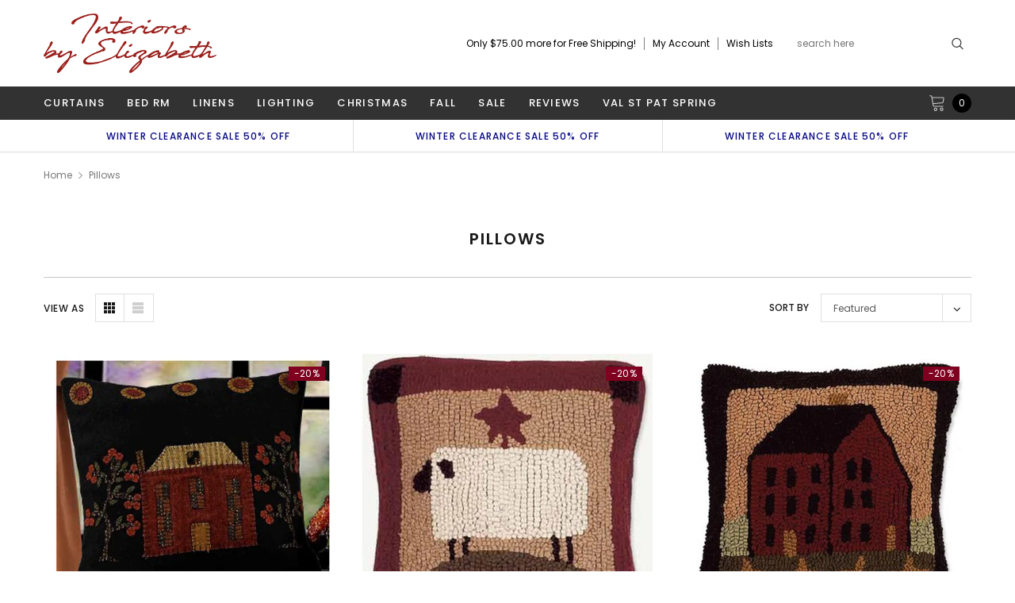

--- FILE ---
content_type: text/html; charset=utf-8
request_url: https://www.interiorsbyelizabeth.com/collections/pillows
body_size: 41574
content:
<!doctype html>
<!--[if lt IE 7]><html class="no-js lt-ie9 lt-ie8 lt-ie7" lang="en"> <![endif]-->
<!--[if IE 7]><html class="no-js lt-ie9 lt-ie8" lang="en"> <![endif]-->
<!--[if IE 8]><html class="no-js lt-ie9" lang="en"> <![endif]-->
<!--[if IE 9 ]><html class="ie9 no-js"> <![endif]-->
<!--[if (gt IE 9)|!(IE)]><!--> <html class="no-js" lang="en"> <!--<![endif]-->
<head>

  <script>
  var wpShopifyTracking = {}

  

  
</script>


  <!-- Basic page needs ================================================== -->
  <meta charset="utf-8">
  <meta http-equiv="X-UA-Compatible" content="IE=edge,chrome=1">

  <!-- Title and description ================================================== -->
  <title>
    Pillows | USA | Interiors by Elizabeth
  </title>

  
  <meta name="description" content="Our country, primitive and neutral-patterned pillows come in a variety of sizes and fabrics, and are as lovely to touch as they are to look at!">
  
  <link rel="canonical" href="https://www.interiorsbyelizabeth.com/collections/pillows" />
  <!-- Product meta ================================================== -->
  

  <meta property="og:url" content="https://www.interiorsbyelizabeth.com/collections/pillows">
  <meta property="og:site_name" content="Interiors by Elizabeth">
  <!-- /snippets/twitter-card.liquid -->









  <!-- Helpers ================================================== -->
  <link rel="canonical" href="https://www.interiorsbyelizabeth.com/collections/pillows">
  <meta name="viewport" content="width=device-width, initial-scale=1, maximum-scale=1, user-scalable=0, minimal-ui">

  <!-- Favicon -->
  
  <link rel="shortcut icon" href="//www.interiorsbyelizabeth.com/cdn/shop/files/favicon_180x180_crop_center_b8bb59c0-78ad-4eb2-ad6b-dd0f9f22a2af_32x32.webp?v=1704791494" type="image/png">
  

  <!-- fonts -->
  
<script type="text/javascript">
  WebFontConfig = {
    google: { families: [ 
      
          'Poppins:100,200,300,400,500,600,700,800,900'
	  
      
      
      	
      		,
      	      
        'Arimo:100,200,300,400,500,600,700,800,900'
	  

    
        
          ,
        
        'Tinos:400,700'
    
    ] }
  };
  (function() {
    var wf = document.createElement('script');
    wf.src = ('https:' == document.location.protocol ? 'https' : 'http') +
      '://ajax.googleapis.com/ajax/libs/webfont/1/webfont.js';
    wf.type = 'text/javascript';
    wf.async = 'true';
    var s = document.getElementsByTagName('script')[0];
    s.parentNode.insertBefore(wf, s);
  })(); 
</script>


  <!-- Styles -->
  <link href="//www.interiorsbyelizabeth.com/cdn/shop/t/30/assets/verdor.min.css?v=153669543579119564441707066585" rel="stylesheet" type="text/css" media="all" />
<link href="//www.interiorsbyelizabeth.com/cdn/shop/t/30/assets/style.scss.css?v=54868541240018253241746243188" rel="stylesheet" type="text/css" media="all" />
<link href="//www.interiorsbyelizabeth.com/cdn/shop/t/30/assets/styles-responsive.scss.css?v=106136686138826047911707717214" rel="stylesheet" type="text/css" media="all" />


  <!-- Scripts -->
  <script src="//www.interiorsbyelizabeth.com/cdn/shop/t/30/assets/jquery.min.js?v=157300071078515812641707066585" type="text/javascript"></script>
<script>
  window.ajax_cart = true;
  window.money_format = "${{amount}} USD";
  window.shop_currency = "USD";
  window.show_multiple_currencies = false;
  window.loading_url = "//www.interiorsbyelizabeth.com/cdn/shop/t/30/assets/loadding.svg?v=88682305317911376161707066585"; 
  window.use_color_swatch = true;
  window.use_variant_swatch = true;
  window.product_image_resize = false;
  window.enable_sidebar_multiple_choice = true;
  window.file_url = "//www.interiorsbyelizabeth.com/cdn/shop/files/?v=21149";
  window.asset_url = "";
  window.router = "";
  window.images_size = {
    is_crop: true,
    ratio_width : 1,
    ratio_height : 1.35,
  };

  window.inventory_text = {
    in_stock: "In stock",
    many_in_stock: "Many in stock",
    out_of_stock: "Out of stock",
    add_to_cart: "Add to Cart",
    sold_out: "Sold Out",
    unavailable: "Unavailable",
    add_wishlist : "Add to Wish List",
    remove_wishlist : "Added To Wish List",
    select_options : "Select options",
    no_more_product: "No more product",
    previous: "Prev",
    next: "Next",
    pre_order : "Pre Order"
  };

          
  window.multi_lang = false;
  window.display_quickview_availability = true;
  window.display_quickview_sku = false;
  window.infinity_scroll_feature = true;
</script>



  <!-- Header hook for plugins ================================ -->
  <script>window.performance && window.performance.mark && window.performance.mark('shopify.content_for_header.start');</script><meta id="shopify-digital-wallet" name="shopify-digital-wallet" content="/14425272/digital_wallets/dialog">
<meta name="shopify-checkout-api-token" content="8ce0bb45d2aa4c337a70e9ec020df4b9">
<meta id="in-context-paypal-metadata" data-shop-id="14425272" data-venmo-supported="false" data-environment="production" data-locale="en_US" data-paypal-v4="true" data-currency="USD">
<link rel="alternate" type="application/atom+xml" title="Feed" href="/collections/pillows.atom" />
<link rel="next" href="/collections/pillows?page=2">
<link rel="alternate" type="application/json+oembed" href="https://www.interiorsbyelizabeth.com/collections/pillows.oembed">
<script async="async" src="/checkouts/internal/preloads.js?locale=en-US"></script>
<link rel="preconnect" href="https://shop.app" crossorigin="anonymous">
<script async="async" src="https://shop.app/checkouts/internal/preloads.js?locale=en-US&shop_id=14425272" crossorigin="anonymous"></script>
<script id="apple-pay-shop-capabilities" type="application/json">{"shopId":14425272,"countryCode":"US","currencyCode":"USD","merchantCapabilities":["supports3DS"],"merchantId":"gid:\/\/shopify\/Shop\/14425272","merchantName":"Interiors by Elizabeth","requiredBillingContactFields":["postalAddress","email"],"requiredShippingContactFields":["postalAddress","email"],"shippingType":"shipping","supportedNetworks":["visa","masterCard","amex","discover","elo","jcb"],"total":{"type":"pending","label":"Interiors by Elizabeth","amount":"1.00"},"shopifyPaymentsEnabled":true,"supportsSubscriptions":true}</script>
<script id="shopify-features" type="application/json">{"accessToken":"8ce0bb45d2aa4c337a70e9ec020df4b9","betas":["rich-media-storefront-analytics"],"domain":"www.interiorsbyelizabeth.com","predictiveSearch":true,"shopId":14425272,"locale":"en"}</script>
<script>var Shopify = Shopify || {};
Shopify.shop = "elizabeths-interiors.myshopify.com";
Shopify.locale = "en";
Shopify.currency = {"active":"USD","rate":"1.0"};
Shopify.country = "US";
Shopify.theme = {"name":"Interior by Elizabeth","id":140362940655,"schema_name":"Jewelias","schema_version":"1.0.0","theme_store_id":null,"role":"main"};
Shopify.theme.handle = "null";
Shopify.theme.style = {"id":null,"handle":null};
Shopify.cdnHost = "www.interiorsbyelizabeth.com/cdn";
Shopify.routes = Shopify.routes || {};
Shopify.routes.root = "/";</script>
<script type="module">!function(o){(o.Shopify=o.Shopify||{}).modules=!0}(window);</script>
<script>!function(o){function n(){var o=[];function n(){o.push(Array.prototype.slice.apply(arguments))}return n.q=o,n}var t=o.Shopify=o.Shopify||{};t.loadFeatures=n(),t.autoloadFeatures=n()}(window);</script>
<script>
  window.ShopifyPay = window.ShopifyPay || {};
  window.ShopifyPay.apiHost = "shop.app\/pay";
  window.ShopifyPay.redirectState = null;
</script>
<script id="shop-js-analytics" type="application/json">{"pageType":"collection"}</script>
<script defer="defer" async type="module" src="//www.interiorsbyelizabeth.com/cdn/shopifycloud/shop-js/modules/v2/client.init-shop-cart-sync_BT-GjEfc.en.esm.js"></script>
<script defer="defer" async type="module" src="//www.interiorsbyelizabeth.com/cdn/shopifycloud/shop-js/modules/v2/chunk.common_D58fp_Oc.esm.js"></script>
<script defer="defer" async type="module" src="//www.interiorsbyelizabeth.com/cdn/shopifycloud/shop-js/modules/v2/chunk.modal_xMitdFEc.esm.js"></script>
<script type="module">
  await import("//www.interiorsbyelizabeth.com/cdn/shopifycloud/shop-js/modules/v2/client.init-shop-cart-sync_BT-GjEfc.en.esm.js");
await import("//www.interiorsbyelizabeth.com/cdn/shopifycloud/shop-js/modules/v2/chunk.common_D58fp_Oc.esm.js");
await import("//www.interiorsbyelizabeth.com/cdn/shopifycloud/shop-js/modules/v2/chunk.modal_xMitdFEc.esm.js");

  window.Shopify.SignInWithShop?.initShopCartSync?.({"fedCMEnabled":true,"windoidEnabled":true});

</script>
<script>
  window.Shopify = window.Shopify || {};
  if (!window.Shopify.featureAssets) window.Shopify.featureAssets = {};
  window.Shopify.featureAssets['shop-js'] = {"shop-cart-sync":["modules/v2/client.shop-cart-sync_DZOKe7Ll.en.esm.js","modules/v2/chunk.common_D58fp_Oc.esm.js","modules/v2/chunk.modal_xMitdFEc.esm.js"],"init-fed-cm":["modules/v2/client.init-fed-cm_B6oLuCjv.en.esm.js","modules/v2/chunk.common_D58fp_Oc.esm.js","modules/v2/chunk.modal_xMitdFEc.esm.js"],"shop-cash-offers":["modules/v2/client.shop-cash-offers_D2sdYoxE.en.esm.js","modules/v2/chunk.common_D58fp_Oc.esm.js","modules/v2/chunk.modal_xMitdFEc.esm.js"],"shop-login-button":["modules/v2/client.shop-login-button_QeVjl5Y3.en.esm.js","modules/v2/chunk.common_D58fp_Oc.esm.js","modules/v2/chunk.modal_xMitdFEc.esm.js"],"pay-button":["modules/v2/client.pay-button_DXTOsIq6.en.esm.js","modules/v2/chunk.common_D58fp_Oc.esm.js","modules/v2/chunk.modal_xMitdFEc.esm.js"],"shop-button":["modules/v2/client.shop-button_DQZHx9pm.en.esm.js","modules/v2/chunk.common_D58fp_Oc.esm.js","modules/v2/chunk.modal_xMitdFEc.esm.js"],"avatar":["modules/v2/client.avatar_BTnouDA3.en.esm.js"],"init-windoid":["modules/v2/client.init-windoid_CR1B-cfM.en.esm.js","modules/v2/chunk.common_D58fp_Oc.esm.js","modules/v2/chunk.modal_xMitdFEc.esm.js"],"init-shop-for-new-customer-accounts":["modules/v2/client.init-shop-for-new-customer-accounts_C_vY_xzh.en.esm.js","modules/v2/client.shop-login-button_QeVjl5Y3.en.esm.js","modules/v2/chunk.common_D58fp_Oc.esm.js","modules/v2/chunk.modal_xMitdFEc.esm.js"],"init-shop-email-lookup-coordinator":["modules/v2/client.init-shop-email-lookup-coordinator_BI7n9ZSv.en.esm.js","modules/v2/chunk.common_D58fp_Oc.esm.js","modules/v2/chunk.modal_xMitdFEc.esm.js"],"init-shop-cart-sync":["modules/v2/client.init-shop-cart-sync_BT-GjEfc.en.esm.js","modules/v2/chunk.common_D58fp_Oc.esm.js","modules/v2/chunk.modal_xMitdFEc.esm.js"],"shop-toast-manager":["modules/v2/client.shop-toast-manager_DiYdP3xc.en.esm.js","modules/v2/chunk.common_D58fp_Oc.esm.js","modules/v2/chunk.modal_xMitdFEc.esm.js"],"init-customer-accounts":["modules/v2/client.init-customer-accounts_D9ZNqS-Q.en.esm.js","modules/v2/client.shop-login-button_QeVjl5Y3.en.esm.js","modules/v2/chunk.common_D58fp_Oc.esm.js","modules/v2/chunk.modal_xMitdFEc.esm.js"],"init-customer-accounts-sign-up":["modules/v2/client.init-customer-accounts-sign-up_iGw4briv.en.esm.js","modules/v2/client.shop-login-button_QeVjl5Y3.en.esm.js","modules/v2/chunk.common_D58fp_Oc.esm.js","modules/v2/chunk.modal_xMitdFEc.esm.js"],"shop-follow-button":["modules/v2/client.shop-follow-button_CqMgW2wH.en.esm.js","modules/v2/chunk.common_D58fp_Oc.esm.js","modules/v2/chunk.modal_xMitdFEc.esm.js"],"checkout-modal":["modules/v2/client.checkout-modal_xHeaAweL.en.esm.js","modules/v2/chunk.common_D58fp_Oc.esm.js","modules/v2/chunk.modal_xMitdFEc.esm.js"],"shop-login":["modules/v2/client.shop-login_D91U-Q7h.en.esm.js","modules/v2/chunk.common_D58fp_Oc.esm.js","modules/v2/chunk.modal_xMitdFEc.esm.js"],"lead-capture":["modules/v2/client.lead-capture_BJmE1dJe.en.esm.js","modules/v2/chunk.common_D58fp_Oc.esm.js","modules/v2/chunk.modal_xMitdFEc.esm.js"],"payment-terms":["modules/v2/client.payment-terms_Ci9AEqFq.en.esm.js","modules/v2/chunk.common_D58fp_Oc.esm.js","modules/v2/chunk.modal_xMitdFEc.esm.js"]};
</script>
<script>(function() {
  var isLoaded = false;
  function asyncLoad() {
    if (isLoaded) return;
    isLoaded = true;
    var urls = ["https:\/\/d18eg7dreypte5.cloudfront.net\/browse-abandonment\/v2\/browse_abandonment.js?shop=elizabeths-interiors.myshopify.com","\/\/cdn.shopify.com\/proxy\/79347a080a3eb3192dc8b1c53da426481756b58eabc2009cfbce9a8ddff2c907\/forms-akamai.smsbump.com\/778806\/form_294047.js?ver=1715938680\u0026shop=elizabeths-interiors.myshopify.com\u0026sp-cache-control=cHVibGljLCBtYXgtYWdlPTkwMA"];
    for (var i = 0; i < urls.length; i++) {
      var s = document.createElement('script');
      s.type = 'text/javascript';
      s.async = true;
      s.src = urls[i];
      var x = document.getElementsByTagName('script')[0];
      x.parentNode.insertBefore(s, x);
    }
  };
  if(window.attachEvent) {
    window.attachEvent('onload', asyncLoad);
  } else {
    window.addEventListener('load', asyncLoad, false);
  }
})();</script>
<script id="__st">var __st={"a":14425272,"offset":-18000,"reqid":"ba6a9bd7-997a-4447-86ff-459dd21f082d-1769073694","pageurl":"www.interiorsbyelizabeth.com\/collections\/pillows","u":"15b777642ac7","p":"collection","rtyp":"collection","rid":297014595};</script>
<script>window.ShopifyPaypalV4VisibilityTracking = true;</script>
<script id="captcha-bootstrap">!function(){'use strict';const t='contact',e='account',n='new_comment',o=[[t,t],['blogs',n],['comments',n],[t,'customer']],c=[[e,'customer_login'],[e,'guest_login'],[e,'recover_customer_password'],[e,'create_customer']],r=t=>t.map((([t,e])=>`form[action*='/${t}']:not([data-nocaptcha='true']) input[name='form_type'][value='${e}']`)).join(','),a=t=>()=>t?[...document.querySelectorAll(t)].map((t=>t.form)):[];function s(){const t=[...o],e=r(t);return a(e)}const i='password',u='form_key',d=['recaptcha-v3-token','g-recaptcha-response','h-captcha-response',i],f=()=>{try{return window.sessionStorage}catch{return}},m='__shopify_v',_=t=>t.elements[u];function p(t,e,n=!1){try{const o=window.sessionStorage,c=JSON.parse(o.getItem(e)),{data:r}=function(t){const{data:e,action:n}=t;return t[m]||n?{data:e,action:n}:{data:t,action:n}}(c);for(const[e,n]of Object.entries(r))t.elements[e]&&(t.elements[e].value=n);n&&o.removeItem(e)}catch(o){console.error('form repopulation failed',{error:o})}}const l='form_type',E='cptcha';function T(t){t.dataset[E]=!0}const w=window,h=w.document,L='Shopify',v='ce_forms',y='captcha';let A=!1;((t,e)=>{const n=(g='f06e6c50-85a8-45c8-87d0-21a2b65856fe',I='https://cdn.shopify.com/shopifycloud/storefront-forms-hcaptcha/ce_storefront_forms_captcha_hcaptcha.v1.5.2.iife.js',D={infoText:'Protected by hCaptcha',privacyText:'Privacy',termsText:'Terms'},(t,e,n)=>{const o=w[L][v],c=o.bindForm;if(c)return c(t,g,e,D).then(n);var r;o.q.push([[t,g,e,D],n]),r=I,A||(h.body.append(Object.assign(h.createElement('script'),{id:'captcha-provider',async:!0,src:r})),A=!0)});var g,I,D;w[L]=w[L]||{},w[L][v]=w[L][v]||{},w[L][v].q=[],w[L][y]=w[L][y]||{},w[L][y].protect=function(t,e){n(t,void 0,e),T(t)},Object.freeze(w[L][y]),function(t,e,n,w,h,L){const[v,y,A,g]=function(t,e,n){const i=e?o:[],u=t?c:[],d=[...i,...u],f=r(d),m=r(i),_=r(d.filter((([t,e])=>n.includes(e))));return[a(f),a(m),a(_),s()]}(w,h,L),I=t=>{const e=t.target;return e instanceof HTMLFormElement?e:e&&e.form},D=t=>v().includes(t);t.addEventListener('submit',(t=>{const e=I(t);if(!e)return;const n=D(e)&&!e.dataset.hcaptchaBound&&!e.dataset.recaptchaBound,o=_(e),c=g().includes(e)&&(!o||!o.value);(n||c)&&t.preventDefault(),c&&!n&&(function(t){try{if(!f())return;!function(t){const e=f();if(!e)return;const n=_(t);if(!n)return;const o=n.value;o&&e.removeItem(o)}(t);const e=Array.from(Array(32),(()=>Math.random().toString(36)[2])).join('');!function(t,e){_(t)||t.append(Object.assign(document.createElement('input'),{type:'hidden',name:u})),t.elements[u].value=e}(t,e),function(t,e){const n=f();if(!n)return;const o=[...t.querySelectorAll(`input[type='${i}']`)].map((({name:t})=>t)),c=[...d,...o],r={};for(const[a,s]of new FormData(t).entries())c.includes(a)||(r[a]=s);n.setItem(e,JSON.stringify({[m]:1,action:t.action,data:r}))}(t,e)}catch(e){console.error('failed to persist form',e)}}(e),e.submit())}));const S=(t,e)=>{t&&!t.dataset[E]&&(n(t,e.some((e=>e===t))),T(t))};for(const o of['focusin','change'])t.addEventListener(o,(t=>{const e=I(t);D(e)&&S(e,y())}));const B=e.get('form_key'),M=e.get(l),P=B&&M;t.addEventListener('DOMContentLoaded',(()=>{const t=y();if(P)for(const e of t)e.elements[l].value===M&&p(e,B);[...new Set([...A(),...v().filter((t=>'true'===t.dataset.shopifyCaptcha))])].forEach((e=>S(e,t)))}))}(h,new URLSearchParams(w.location.search),n,t,e,['guest_login'])})(!0,!0)}();</script>
<script integrity="sha256-4kQ18oKyAcykRKYeNunJcIwy7WH5gtpwJnB7kiuLZ1E=" data-source-attribution="shopify.loadfeatures" defer="defer" src="//www.interiorsbyelizabeth.com/cdn/shopifycloud/storefront/assets/storefront/load_feature-a0a9edcb.js" crossorigin="anonymous"></script>
<script crossorigin="anonymous" defer="defer" src="//www.interiorsbyelizabeth.com/cdn/shopifycloud/storefront/assets/shopify_pay/storefront-65b4c6d7.js?v=20250812"></script>
<script data-source-attribution="shopify.dynamic_checkout.dynamic.init">var Shopify=Shopify||{};Shopify.PaymentButton=Shopify.PaymentButton||{isStorefrontPortableWallets:!0,init:function(){window.Shopify.PaymentButton.init=function(){};var t=document.createElement("script");t.src="https://www.interiorsbyelizabeth.com/cdn/shopifycloud/portable-wallets/latest/portable-wallets.en.js",t.type="module",document.head.appendChild(t)}};
</script>
<script data-source-attribution="shopify.dynamic_checkout.buyer_consent">
  function portableWalletsHideBuyerConsent(e){var t=document.getElementById("shopify-buyer-consent"),n=document.getElementById("shopify-subscription-policy-button");t&&n&&(t.classList.add("hidden"),t.setAttribute("aria-hidden","true"),n.removeEventListener("click",e))}function portableWalletsShowBuyerConsent(e){var t=document.getElementById("shopify-buyer-consent"),n=document.getElementById("shopify-subscription-policy-button");t&&n&&(t.classList.remove("hidden"),t.removeAttribute("aria-hidden"),n.addEventListener("click",e))}window.Shopify?.PaymentButton&&(window.Shopify.PaymentButton.hideBuyerConsent=portableWalletsHideBuyerConsent,window.Shopify.PaymentButton.showBuyerConsent=portableWalletsShowBuyerConsent);
</script>
<script data-source-attribution="shopify.dynamic_checkout.cart.bootstrap">document.addEventListener("DOMContentLoaded",(function(){function t(){return document.querySelector("shopify-accelerated-checkout-cart, shopify-accelerated-checkout")}if(t())Shopify.PaymentButton.init();else{new MutationObserver((function(e,n){t()&&(Shopify.PaymentButton.init(),n.disconnect())})).observe(document.body,{childList:!0,subtree:!0})}}));
</script>
<link id="shopify-accelerated-checkout-styles" rel="stylesheet" media="screen" href="https://www.interiorsbyelizabeth.com/cdn/shopifycloud/portable-wallets/latest/accelerated-checkout-backwards-compat.css" crossorigin="anonymous">
<style id="shopify-accelerated-checkout-cart">
        #shopify-buyer-consent {
  margin-top: 1em;
  display: inline-block;
  width: 100%;
}

#shopify-buyer-consent.hidden {
  display: none;
}

#shopify-subscription-policy-button {
  background: none;
  border: none;
  padding: 0;
  text-decoration: underline;
  font-size: inherit;
  cursor: pointer;
}

#shopify-subscription-policy-button::before {
  box-shadow: none;
}

      </style>

<script>window.performance && window.performance.mark && window.performance.mark('shopify.content_for_header.end');</script>

  <!--[if lt IE 9]>
<script src="//html5shiv.googlecode.com/svn/trunk/html5.js" type="text/javascript"></script>
<![endif]-->

  

  
<!-- BEGIN app block: shopify://apps/ta-banner-pop-up/blocks/bss-banner-popup/2db47c8b-7637-4260-aa84-586b08e92aea --><script id='bss-banner-config-data'>
	if(typeof BSS_BP == "undefined") {
	  window.BSS_BP = {
	  	app_id: "",
			shop_id: "19672",
			is_watermark: "true",
			customer: null,
			shopDomain: "elizabeths-interiors.myshopify.com",
			storefrontAccessToken: "a5b42c32f0cb3b3a2c20338ecaa61094",
			popup: {
				configs: [],
			},
			banner: {
				configs: []
			},
			window_popup: {
				configs: []
			},
			popupSettings: {
				delay_time: 2,
				gap_time: 3,
			},
			page_type: "collection",
			productPageId: "",
			collectionPageId: "297014595",
			noImageAvailableImgUrl: "https://cdn.shopify.com/extensions/019be39c-26bc-70cb-9df2-da14e0227514/banner-popup-tae-332/assets/no-image-available.png",
			currentLocale: {
				name: "English",
				primary: true,
				iso_code: "en",
			},
			country: {
				name: "United States",
				iso_code: "US",
				currencySymbol: "$",
				market_id: "1235222767",
			},
			is_locked: false,
			partner_development: false,
			excluded_ips: '[]',
		}
		Object.defineProperty(BSS_BP, 'plan_code', {
			enumerable: false,
			configurable: false,
			writable: false,
			value: "advanced",
		});
		Object.defineProperty(BSS_BP, 'is_exceed_quota', {
			enumerable: false,
			configurable: false,
			writable: false,
			value: "false",
		});
		Object.defineProperty(BSS_BP, 'is_legacy', {
			enumerable: false,
			configurable: false,
			writable: false,
			value: "false",
		});
	}
</script>


	<link fetchpriority="high" rel="preload" as="script" href=https://cdn.shopify.com/extensions/019be39c-26bc-70cb-9df2-da14e0227514/banner-popup-tae-332/assets/bss.bp.shared.js />
	<!-- BEGIN app snippet: window-popup-config --><script>
  BSS_BP.window_popup.configs = [].concat({"id":15540,"shop_id":19672,"type":2,"priority":1,"enable":true,"name":"Clearance Sale ","device":"desktop,mobile","countries":"","enable_allowed_countries":false,"country_type":0,"exclude_countries":{"type":0,"countries":[]},"customer_type":0,"excl_customer_type":0,"excl_specific_page_stt":false,"customer_ids":"","customer_tags":"","excl_customer_ids":"","excl_customer_tags":"","pages":"all","specific_page":"","excl_specific_page":"","enable_language":false,"allowed_languages":"","enable_to_date":true,"enable_visibility_date":false,"enable_fixed_time":false,"from_date":"2025-10-12T14:29:51.000Z","to_date":"2025-10-12T14:29:51.000Z","fixed_time":"{}","custom_css":"","product_type":0,"excl_product_type":0,"product_ids":"","collections":"","tags":"","excl_product_ids":"","excl_tags":"","collection_type":0,"collection_ids":"","excl_product_collections":"","delay_type":0,"delay_time":0,"added_to_cart_items":[],"button_selectors":"","delay_time_seconds":0,"show_again_type":2,"show_again_time":0,"is_deleted":false,"selected_markets":null,"created_at":"2025-12-10T15:34:29.625Z","updated_at":"2025-12-17T01:18:21.842Z","window_popup":{"id":7799,"popup_id":15540,"template":0,"content_text":{"text":"<p style=\"font-size: 13px; text-align: center\"><span style=\"color: #0A2C8A; font-size: 13px\"><strong class=\"bold\">Winter Clearance Sale</strong></span></p><p style=\"font-size: 13px; text-align: center\"><span style=\"color: #0A2C8A; font-size: 14px\"><strong class=\"bold\">Up To 50% OFF</strong></span></p>","button":"<p><span style=\"font-size: 16px\"><strong>SHOP NOW</strong></span></p>","sub_text":"<p style=\"font-size: 13px; text-align: center\">Clear the Chill, Keep the Deals!</p>"},"content_order":"text,sub_text,button","image_settings":{"size":55,"position":"right","image_url":"https://cdn.shopify.com/s/files/1/1442/5272/files/app-bss-banner-popup_26724a2b-aab2-493f-adc6-953d4688f2dc_1.png?v=1765381149","show_on_mb":true,"image_url_s3":"https://production-banner-bucket.s3.us-east-2.amazonaws.com/bss_bp/customer_images/19672/26724a2b-aab2-493f-adc6-953d4688f2dc_1.png"},"max_width":520,"height_type":0,"height":390,"element_gap":20,"overlay":40,"padding":"20px 20px 20px 20px","border_radius":"16px 16px 16px 16px","border_style":0,"border_width":"0px 0px 0px 0px","border_color":"#000000","bg_type":0,"bg_color":"#ffffff","bg_opacity":100,"bg_gradient":"{\"color1\":\"#FF6162\",\"color2\":\"#FF9766\"}","bg_preset":0,"bg_img_url_cdn":"","bg_img_url_s3":"","bg_img_path_name":"","bg_size":"auto","font_family":"","font_url":"","font_url_cdn":null,"text_color":{},"btn_settings":{"url":"https://www.interiorsbyelizabeth.com/collections/closeout-sale-table-decor-and-lampshades","padding":"8px 8px 8px 8px","animation":0,"btn_color":"#081089","btn_style":"2","full_width":false,"success_url":"","target_blank":false,"btn_txt_color":"#FFFFFF","success_btn_type":0,"success_target_blank":false,"enable_after_click_button":false},"close_btn_settings":{"bg_color":"#E5E5E5","x_icon_color":"#000000","hide_close_btn":false},"coupon_settings":{"bg_color":"#000000","font_size":14,"full_width":false,"text_color":"#000000","border_style":7},"form_structure":{},"email_integrations":{"klaviyo":{"listId":"","enabled":false},"shopify":{"tags":"BSSpopup","enabled":true}},"success_config":{"order":["text","sub_text","copyable_coupon","button"],"font_url":"","btn_style":{"padding":"8px 8px 8px 8px","animation":0,"btn_color":"#000000","btn_style":"2","full_width":true,"btn_txt_color":"#FFFFFF"},"discount_id":"","font_family":"","content_text":{"text":"<p style=\"text-align: center\"><span style=\"font-size: 24px\"><strong>THANK YOU!</strong></span></p>","button":"<p><span style=\"font-size: 16px\"><strong>Continue shopping</strong></span></p>","sub_text":"<p style=\"text-align: center\"><span style=\"font-size: 16px\">Use the code below to get your welcome discount:</span></p>","copyable_coupon":""},"font_url_cdn":"","coupon_source":1},"countdown_style":{"digit_style":"0","timer_color":"{\"background\":\"#000000\",\"text\":\"#000000\",\"number\":\"#fff\"}","countdown_format":"dd:hh:mm:ss","countdown_position":"center","font_size_countdown":20},"tease_config":{"type":3,"content":"<p><span style=\"color: #FFFFFF; font-size: 14px\">Don’t Miss Out 🎁</span></p>","bg_color":"#000000","font_url":"","font_family":"","show_mobile":true,"enable_close":true,"font_url_cdn":"","show_desktop":true,"mobile_position":3,"desktop_position":3},"disable_backdrop_click":false,"position_config":{"margin_mobile":"20px 20px 20px 20px","margin_desktop":"20px 20px 20px 20px","position_mobile":4,"position_desktop":4},"auto_apply_discount":false,"countdown_success_style":null,"selected_template":{}}},);

  
  BSS_BP.window_popup.dictionary = {};
  </script><!-- END app snippet -->
	<!-- BEGIN app snippet: banner-config --><script>

  BSS_BP.banner.configs = [].concat();

  
  BSS_BP.banner.dictionary = {};
  </script><!-- END app snippet -->
	<!-- BEGIN app snippet: sale-popup-config --><script>
  
    BSS_BP.popupSettings = {"delay_time":2,"gap_time":3};
  

  

  BSS_BP.popup.configs = [].concat();
  
  BSS_BP.popup.dictionary = {};
  </script><!-- END app snippet -->


<!-- BEGIN app snippet: support-code -->
<!-- END app snippet -->


	<script
		id='init_script'
		defer
		src='https://cdn.shopify.com/extensions/019be39c-26bc-70cb-9df2-da14e0227514/banner-popup-tae-332/assets/bss.bp.index.js'
	></script>



<!-- END app block --><!-- BEGIN app block: shopify://apps/proviews-product-reviews-q-a/blocks/core-snippet/12149a28-b683-4ed7-84d2-9d5b9721e861 --><script data-cfasync='false' id='prorw_settings_script' > var prorwJsLodeCalled = 0; window.prorwSettings = { "pagination": "10", "is_country_name_active": "0", "is_flag_active": "0", "verified_badge_placement": "left-of-reviewer-name", "metafields_version": "v-1761832127", "reply_name": "elizabeths-interiors.myshopify.com", "is_mysql": "1", "shop_domain_prefix": "elizabeths-interiors", "footer": "1", "autopublish": "0", "autopublish_minimum_rating": "5", "autopublish_question": "1", "review_dates": "1", "review_date_options": "", "ask_questions": "1", "widget_reviewer_name_as_initial": "", "custome_icon_format": "avatar", "disable_web_reviews": "0", "widget_title": "Product Reviews", "widget_open_review_form_title": "Write a review", "widget_open_form_text": "Write a review", "widget_review_sort_by_title": "Sort By:", "is_active_review_recommend_product_text": "Do you recommend this product?", "is_active_review_recommend_product_yes_label": "Yes", "is_active_review_recommend_product_no_label": "No", "widget_review_vote_helpful_message": "Was this review helpful?", "widget_question_vote_helpful_message": "Was this question helpful?", "widget_question_sort_by_title": "Sort By:", "widget_review_tab_title": "Reviews", "widget_question_tab_title": "Questions", "widget_open_question_form_title": "Ask A Question", "widget_close_form_text": "Cancel review", "widget_open_question_form_text": "Ask a question", "widget_close_question_form_text": "Cancel", "widget_refresh_page_text": "Refresh page", "widget_summary_text": "Based on [!number_of_reviews!] review(s)", "widget_no_review_text": "No reviews yet", "widget_name_field_text": "Name", "widget_verified_name_field_text": "Verified Name (public)", "widget_name_placeholder_text": "Enter your name (public)", "widget_required_field_error_text": "This field is required.", "widget_review_title_field_error_text": "This field is required.", "widget_email_field_text": "Email", "widget_verified_email_field_text": "Verified Email (private, can not be edited)", "widget_email_placeholder_text": "Enter your email (private)", "widget_email_field_error_text": "Please enter a valid email address.", "widget_rating_field_text": "Rating", "widget_rating_field_error_text": "This field is required", "widget_review_title_field_text": "Review Title", "widget_review_title_placeholder_text": "Give your review a title", "widget_review_body_field_text": "Review", "widget_review_body_placeholder_text": "Write your comments here", "widget_review_body_error_text": "This field is required", "widget_pictures_field_text": "Picture", "widget_submit_review_text": "Submit Review", "widget_submit_verified_review_text": "Submit Verified Review", "widget_submit_success_msg_with_auto_publish": "Thank you for submitting your review! Please refresh the page in a few moments to see your review.", "widget_submit_success_msg_no_auto_publish": "Thank you for submitting your review! Your review will be published as soon as it is approved by the shop admin.", "question_success_message": "Thank you for submitting your question! Your question will be published as soon as it is approved by the shop admin.", "widget_show_default_reviews_out_of_total_text": "Showing [!n_reviews_shown!] out of [!n_reviews!] reviews.", "widget_show_all_link_text": "Show all", "widget_show_less_link_text": "Show less", "widget_author_said_text": "[!reviewer_name!] said:", "widget_days_text": "[!n!] days ago", "widget_weeks_text": "[!n!] week(s) ago", "widget_months_text": "[!n!] month(s) ago", "widget_years_text": "[!n!] year(s) ago", "widget_yesterday_text": "Yesterday", "widget_today_text": "Today", "widget_replied_text": ">> [!shop_name!] replied:", "widget_read_more_text": "Read more", "widget_rating_filter_color": "#fbcd0a", "widget_rating_filter_see_all_text": "See all reviews", "widget_sorting_most_recent_text": "Most Recent", "widget_sorting_highest_rating_text": "Highest Rating", "widget_sorting_lowest_rating_text": "Lowest Rating", "widget_sorting_with_pictures_text": "With Pictures", "widget_star_color": "#101f24", "verified_badge_text": "Verified", "verified_badge_bg_color": "", "verified_badge_text_color": "", "widget_review_max_height": "0", "widget_hide_border": "0", "all_reviews_include_out_of_store_products": "false", "all_reviews_out_of_store_text": "(out of store)", "all_reviews_pagination": "100", "all_reviews_product_name_prefix_text": "about", "enable_review_pictures": "0", "widget_theme": "default", "badge_no_review_text": "No reviews", "badge_n_reviews_text": "[!n!] review(s)", "badge_star_color": "#101f24", "hide_badge_preview_if_no_reviews": "1", "badge_hide_text": "0", "enforce_center_preview_badge": "0", "hide_answers": "false", "is_active_review_votes": "1", "review_votes_success_message": "Thank you for submitting your vote", "review_votes_error_message": "You have already submitted your vote", "review_social_media_share": "0", "review_social_media_facebook": "1", "review_social_media_twitter": "1", "review_social_media_linkedin": "1", "review_social_media_pinterest": "1", "prorw_review_read_more_color": "#212f96", "container_max_width": "1400", "is_active_questions_votes": "1", "questions_votes_success_message": "Thank you for submitting your vote", "questions_votes_error_message": "You have already submitted your vote", "review_pictures_max_width": "75", "questions_social_media_share": "0", "questions_social_media_facebook": "1", "questions_social_media_twitter": "1", "questions_social_media_linkedin": "1", "questions_social_media_pinterest": "1", "error_message_color": "#9c1f1f", "success_message_color": "#348234", "response_message_time": "60", "max_image_size": "5", "max_video_size": "25", "max_image_item": "5", "max_video_item": "1", "widget_themes_id": "1", "is_active_widget_popup_call": "0", "is_all_active_widget_popup_call": "0", "widget_question_name_field_text": "Name", "widget_question_email_field_text": "Email", "widget_question_body_field_text": "Question", "widget_question_name_placeholder_text": "Enter Your Name", "widget_question_email_placeholder_text": "name@example.com", "widget_question_body_placeholder_text": "Write your question here", "widget_question_name_field_error_text": "The field is required", "widget_question_email_field_error_text": "The field is required", "widget_question_body_error_text": "The field is required", "widget_submit_question_text": "Submit Question", "widget_question_close_form_text": "Cancel", "load_more_button_text": "Show more reviews", "reviews_carousel_title": "What Our Customers Say", "reviews_carousel_limit": "20", "reviews_carousel_visible_limit": "4", "enable_rewards": "0", "enable_reviews": "1", "enable_ask_question": "1", "is_reviews_carousel_active": "1", "is_reviews_carousel_autoplay_active": "0", "is_preview_badge_active": "1", "is_all_reviews_list_active": "1", "is_all_site_reviews_list_active": "0", "is_product_page_active": "1", "is_verified_reviews_badge_active": "0", "is_review_sort_by_active": "1", "is_review_sort_by_with_photos_active": "0", "is_review_sort_by_recent_active": "1", "is_review_sort_by_highest_rating_active": "1", "is_review_sort_by_lowest_rating_active": "1", "is_review_sort_by_most_votes_active": "1", "is_review_sort_by_least_votes_active": "1", "is_ai_review_summary_active": "1", "is_question_sort_by_active": "1", "is_question_sort_by_recent_active": "1", "is_question_sort_by_most_votes_active": "1", "is_question_sort_by_least_votes_active": "1", "review_sort_by_label_with_photos_active": "With Attachment", "review_sort_by_label_recent_active": "Most Recent", "review_sort_by_label_highest_rating_active": "Highest Rating", "review_sort_by_label_lowest_rating_active": "Lowest Rating", "review_sort_by_label_most_votes_active": "Most Votes", "review_sort_by_label_least_votes_active": "Least Votes", "question_sort_by_label_recent_active": "Most Recent", "question_sort_by_label_most_votes_active": "Most Votes", "question_sort_by_label_least_votes_active": "Least Votes", "widget_no_question_text": "Ask your Question about this product", "widget_be_first_review_text": "Be the first to review this item", "reviews_error_message": "Sorry, something went wrong. Please try again after sometime.", "question_error_message": "Sorry, something went wrong. Please try again after sometime.", "theme_colour": "#101f24", "custome_icon_format": "avatar", "custome_icon_format_custom_color": "", "custome_icon_format_random_color": "", "custome_icon_format_random_luminosity": "", "default_form_rating": "5", "default_review_sort_by": "", "widget_form_attachments_title": "Select Files to Upload Photo & Video", "widget_form_attachments_message": "[!n_number_photos!] Photos of each upto [!n_size_photos!]MB and [!n_number_video!] video upto [!n_size_video!]MB", "enable_site_review": "0", "is_active_inappropriate": "0", "inappropriate_text": "Report as inappropriate", "inappropriate_success_text": "This review has been reported", "is_site_reviews_carousel_autoplay_active": "0", "is_site_reviews_carousel_active": "0", "site_reviews_carousel_title": "Shop Reviews", "site_reviews_carousel_limit": "20", "site_reviews_carousel_visible_limit": "2", "is_active_tabindex": "0", "question_badge_hide_text": "0", "badge_no_question_text": "No question", "badge_n_question_text": "[!n!] question(s)", "hide_badge_preview_if_no_question": "0", "is_question_preview_badge_active": "0", "question_validate_form_focus": "0", "review_validate_form_focus": "0", "is_reviews_drawer_active": "0", "is_site_review_drawer_active": "0", "drawer_theme": "classic", "drawer_side": "left", "drawer_visibility": "desktop,mobile", "cta_text": "", "cta_url": "", "is_reviews_popup_active": "0", "popup_theme": "vertical", "popup_position": "left", "popup_visibility": "desktop,mobile", "prorw_moblie_window_width": "992", "is_not_sticky": "0", "drawer_theme_title": "Reviews", "drawer_notification_title": "What Our Customers Say", "title_character_limit": "200", "body_character_limit": "2000", "name_character_limit": "50", "email_character_limit": "100", "custom_forms_textbox_character_limit": "100", "custom_forms_textarea_character_limit": "500", "widget_form_anonymous_review_text": "Would you like to submit this review anonymously?", "is_enable_anonymous_reviewer" : "0", "show_all_reviews" : "0" }; </script><script data-cfasync="false" > window.prorwCustomize =[];</script>

<link rel="dns-prefetch" href="https://cdn.simprosysapps.com">
<link rel="dns-prefetch" href="https://spr.simprosysapps.com">
<style class="prorw-temp-hide-style">.prorw-widg, .prorw-revi-badge{ display: block !important }</style>
<script type="text/javascript">
var iscssURL = '0';
var isTVActive = '1';
var widgetID= '1';
window.prorwCoreSnippet = 1;
var prorwJsLodeCalled   = 0;

window.prorwIsScriptTags = 0;
var prorwIsScriptTags = 0;


var assets_version          = "v-1762234390";
var query_string_date_tiem  = "v-1762234390";
var query_string_date_tiem  = "v-1762234390";
var shop_domain             = "elizabeths-interiors";
var prorw_javascript_v2_url = "elizabeths-interiors-prorw.js";
var prorw_ti = 0;

</script>

<script id="proviews-snippet" async src="https://cdn.simprosysapps.com/review-app/assets/js/proviews-v2-cdn.js?v-1762234390"></script>


  
  <link href="https://cdn.shopify.com/extensions/019a4dab-e51b-79a9-8568-c635caa3bb4c/proviews-live-extension-107/assets/prorw-app.min.css" rel="stylesheet" type="text/css" media="all" />  
  
  <link href="https://cdn.shopify.com/extensions/019a4dab-e51b-79a9-8568-c635caa3bb4c/proviews-live-extension-107/assets/list-app-tv.min.css" rel="stylesheet" type="text/css" media="all" />  
  
  <link href="https://cdn.shopify.com/extensions/019a4dab-e51b-79a9-8568-c635caa3bb4c/proviews-live-extension-107/assets/theme-variable.min.css" rel="stylesheet" type="text/css" media="all" /><style id='prorw-settings-tv-style'>.prorw-author-all-initials{display: none !important}.prorw-author-last-initial{display: none !important}.prorw-review__replier:before{content: 'elizabeths-interiors.myshopify.com'}.prorw-review__prod-link-prefix:before{content: 'about'}.prorw-review__out-of-store-text:before{content: '(out of store)'}.prorw-review-picture{display: none !important}.prorw_question_flag, .prorw_reviews_flag{display: none !important}.prorw-country-flag-name{display: none !important}#prorw_pictures_upload{display: none !important}#prorw_review_recommend_product_label, .prorw-recommend-yes, .prorw-recommend-no{display: none !important}.simp-container, .prorw-container{max-width : 1400px !important}#prorw_site_reviews_carousel_widgets_body{height:0 !important;width:0 !important;overflow:hidden !important}.prorw-reviews-verified-count-badget-container{height:0 !important;width:0 !important;overflow:hidden !important}.prorw-inappropriate-body{display: none !important}body:has(.prorw-first-review-messages) .prorw_reviews_container_data{display: none!important;height: 0!important;width: 0!important;overflow: hidden !important}</style><style class="prorw-customCSS">.prorw-all-review-list .prorw-review-list-item:before, .prorw-all-review-list .prorw-review-list-item:after, .prorw-review-pagination li:before, .prorw-review-pagination li:after{content: "" !important; width: 0 !important;height: 0 !important; margin: 0 !important;}.prorw-featured-body {margin: 0 0 30px;}.prorw-verified-buyer {z-index: 2;}.prorw-rating-bar {background: rgba(0, 0, 0, 0.1);}</style>

<!-- END app block --><!-- BEGIN app block: shopify://apps/simprosys-google-shopping-feed/blocks/core_settings_block/1f0b859e-9fa6-4007-97e8-4513aff5ff3b --><!-- BEGIN: GSF App Core Tags & Scripts by Simprosys Google Shopping Feed -->









<!-- END: GSF App Core Tags & Scripts by Simprosys Google Shopping Feed -->
<!-- END app block --><script src="https://cdn.shopify.com/extensions/019a4dab-e51b-79a9-8568-c635caa3bb4c/proviews-live-extension-107/assets/assets.min.js" type="text/javascript" defer="defer"></script>
<meta property="og:image" content="https://cdn.shopify.com/s/files/1/1442/5272/collections/Artboard_Copy.png?v=1564062552" />
<meta property="og:image:secure_url" content="https://cdn.shopify.com/s/files/1/1442/5272/collections/Artboard_Copy.png?v=1564062552" />
<meta property="og:image:width" content="1080" />
<meta property="og:image:height" content="1080" />
<meta property="og:image:alt" content="Pillows" />
<link href="https://monorail-edge.shopifysvc.com" rel="dns-prefetch">
<script>(function(){if ("sendBeacon" in navigator && "performance" in window) {try {var session_token_from_headers = performance.getEntriesByType('navigation')[0].serverTiming.find(x => x.name == '_s').description;} catch {var session_token_from_headers = undefined;}var session_cookie_matches = document.cookie.match(/_shopify_s=([^;]*)/);var session_token_from_cookie = session_cookie_matches && session_cookie_matches.length === 2 ? session_cookie_matches[1] : "";var session_token = session_token_from_headers || session_token_from_cookie || "";function handle_abandonment_event(e) {var entries = performance.getEntries().filter(function(entry) {return /monorail-edge.shopifysvc.com/.test(entry.name);});if (!window.abandonment_tracked && entries.length === 0) {window.abandonment_tracked = true;var currentMs = Date.now();var navigation_start = performance.timing.navigationStart;var payload = {shop_id: 14425272,url: window.location.href,navigation_start,duration: currentMs - navigation_start,session_token,page_type: "collection"};window.navigator.sendBeacon("https://monorail-edge.shopifysvc.com/v1/produce", JSON.stringify({schema_id: "online_store_buyer_site_abandonment/1.1",payload: payload,metadata: {event_created_at_ms: currentMs,event_sent_at_ms: currentMs}}));}}window.addEventListener('pagehide', handle_abandonment_event);}}());</script>
<script id="web-pixels-manager-setup">(function e(e,d,r,n,o){if(void 0===o&&(o={}),!Boolean(null===(a=null===(i=window.Shopify)||void 0===i?void 0:i.analytics)||void 0===a?void 0:a.replayQueue)){var i,a;window.Shopify=window.Shopify||{};var t=window.Shopify;t.analytics=t.analytics||{};var s=t.analytics;s.replayQueue=[],s.publish=function(e,d,r){return s.replayQueue.push([e,d,r]),!0};try{self.performance.mark("wpm:start")}catch(e){}var l=function(){var e={modern:/Edge?\/(1{2}[4-9]|1[2-9]\d|[2-9]\d{2}|\d{4,})\.\d+(\.\d+|)|Firefox\/(1{2}[4-9]|1[2-9]\d|[2-9]\d{2}|\d{4,})\.\d+(\.\d+|)|Chrom(ium|e)\/(9{2}|\d{3,})\.\d+(\.\d+|)|(Maci|X1{2}).+ Version\/(15\.\d+|(1[6-9]|[2-9]\d|\d{3,})\.\d+)([,.]\d+|)( \(\w+\)|)( Mobile\/\w+|) Safari\/|Chrome.+OPR\/(9{2}|\d{3,})\.\d+\.\d+|(CPU[ +]OS|iPhone[ +]OS|CPU[ +]iPhone|CPU IPhone OS|CPU iPad OS)[ +]+(15[._]\d+|(1[6-9]|[2-9]\d|\d{3,})[._]\d+)([._]\d+|)|Android:?[ /-](13[3-9]|1[4-9]\d|[2-9]\d{2}|\d{4,})(\.\d+|)(\.\d+|)|Android.+Firefox\/(13[5-9]|1[4-9]\d|[2-9]\d{2}|\d{4,})\.\d+(\.\d+|)|Android.+Chrom(ium|e)\/(13[3-9]|1[4-9]\d|[2-9]\d{2}|\d{4,})\.\d+(\.\d+|)|SamsungBrowser\/([2-9]\d|\d{3,})\.\d+/,legacy:/Edge?\/(1[6-9]|[2-9]\d|\d{3,})\.\d+(\.\d+|)|Firefox\/(5[4-9]|[6-9]\d|\d{3,})\.\d+(\.\d+|)|Chrom(ium|e)\/(5[1-9]|[6-9]\d|\d{3,})\.\d+(\.\d+|)([\d.]+$|.*Safari\/(?![\d.]+ Edge\/[\d.]+$))|(Maci|X1{2}).+ Version\/(10\.\d+|(1[1-9]|[2-9]\d|\d{3,})\.\d+)([,.]\d+|)( \(\w+\)|)( Mobile\/\w+|) Safari\/|Chrome.+OPR\/(3[89]|[4-9]\d|\d{3,})\.\d+\.\d+|(CPU[ +]OS|iPhone[ +]OS|CPU[ +]iPhone|CPU IPhone OS|CPU iPad OS)[ +]+(10[._]\d+|(1[1-9]|[2-9]\d|\d{3,})[._]\d+)([._]\d+|)|Android:?[ /-](13[3-9]|1[4-9]\d|[2-9]\d{2}|\d{4,})(\.\d+|)(\.\d+|)|Mobile Safari.+OPR\/([89]\d|\d{3,})\.\d+\.\d+|Android.+Firefox\/(13[5-9]|1[4-9]\d|[2-9]\d{2}|\d{4,})\.\d+(\.\d+|)|Android.+Chrom(ium|e)\/(13[3-9]|1[4-9]\d|[2-9]\d{2}|\d{4,})\.\d+(\.\d+|)|Android.+(UC? ?Browser|UCWEB|U3)[ /]?(15\.([5-9]|\d{2,})|(1[6-9]|[2-9]\d|\d{3,})\.\d+)\.\d+|SamsungBrowser\/(5\.\d+|([6-9]|\d{2,})\.\d+)|Android.+MQ{2}Browser\/(14(\.(9|\d{2,})|)|(1[5-9]|[2-9]\d|\d{3,})(\.\d+|))(\.\d+|)|K[Aa][Ii]OS\/(3\.\d+|([4-9]|\d{2,})\.\d+)(\.\d+|)/},d=e.modern,r=e.legacy,n=navigator.userAgent;return n.match(d)?"modern":n.match(r)?"legacy":"unknown"}(),u="modern"===l?"modern":"legacy",c=(null!=n?n:{modern:"",legacy:""})[u],f=function(e){return[e.baseUrl,"/wpm","/b",e.hashVersion,"modern"===e.buildTarget?"m":"l",".js"].join("")}({baseUrl:d,hashVersion:r,buildTarget:u}),m=function(e){var d=e.version,r=e.bundleTarget,n=e.surface,o=e.pageUrl,i=e.monorailEndpoint;return{emit:function(e){var a=e.status,t=e.errorMsg,s=(new Date).getTime(),l=JSON.stringify({metadata:{event_sent_at_ms:s},events:[{schema_id:"web_pixels_manager_load/3.1",payload:{version:d,bundle_target:r,page_url:o,status:a,surface:n,error_msg:t},metadata:{event_created_at_ms:s}}]});if(!i)return console&&console.warn&&console.warn("[Web Pixels Manager] No Monorail endpoint provided, skipping logging."),!1;try{return self.navigator.sendBeacon.bind(self.navigator)(i,l)}catch(e){}var u=new XMLHttpRequest;try{return u.open("POST",i,!0),u.setRequestHeader("Content-Type","text/plain"),u.send(l),!0}catch(e){return console&&console.warn&&console.warn("[Web Pixels Manager] Got an unhandled error while logging to Monorail."),!1}}}}({version:r,bundleTarget:l,surface:e.surface,pageUrl:self.location.href,monorailEndpoint:e.monorailEndpoint});try{o.browserTarget=l,function(e){var d=e.src,r=e.async,n=void 0===r||r,o=e.onload,i=e.onerror,a=e.sri,t=e.scriptDataAttributes,s=void 0===t?{}:t,l=document.createElement("script"),u=document.querySelector("head"),c=document.querySelector("body");if(l.async=n,l.src=d,a&&(l.integrity=a,l.crossOrigin="anonymous"),s)for(var f in s)if(Object.prototype.hasOwnProperty.call(s,f))try{l.dataset[f]=s[f]}catch(e){}if(o&&l.addEventListener("load",o),i&&l.addEventListener("error",i),u)u.appendChild(l);else{if(!c)throw new Error("Did not find a head or body element to append the script");c.appendChild(l)}}({src:f,async:!0,onload:function(){if(!function(){var e,d;return Boolean(null===(d=null===(e=window.Shopify)||void 0===e?void 0:e.analytics)||void 0===d?void 0:d.initialized)}()){var d=window.webPixelsManager.init(e)||void 0;if(d){var r=window.Shopify.analytics;r.replayQueue.forEach((function(e){var r=e[0],n=e[1],o=e[2];d.publishCustomEvent(r,n,o)})),r.replayQueue=[],r.publish=d.publishCustomEvent,r.visitor=d.visitor,r.initialized=!0}}},onerror:function(){return m.emit({status:"failed",errorMsg:"".concat(f," has failed to load")})},sri:function(e){var d=/^sha384-[A-Za-z0-9+/=]+$/;return"string"==typeof e&&d.test(e)}(c)?c:"",scriptDataAttributes:o}),m.emit({status:"loading"})}catch(e){m.emit({status:"failed",errorMsg:(null==e?void 0:e.message)||"Unknown error"})}}})({shopId: 14425272,storefrontBaseUrl: "https://www.interiorsbyelizabeth.com",extensionsBaseUrl: "https://extensions.shopifycdn.com/cdn/shopifycloud/web-pixels-manager",monorailEndpoint: "https://monorail-edge.shopifysvc.com/unstable/produce_batch",surface: "storefront-renderer",enabledBetaFlags: ["2dca8a86"],webPixelsConfigList: [{"id":"1296793839","configuration":"{\"account_ID\":\"67701\",\"google_analytics_tracking_tag\":\"1\",\"measurement_id\":\"2\",\"api_secret\":\"3\",\"shop_settings\":\"{\\\"custom_pixel_script\\\":\\\"https:\\\\\\\/\\\\\\\/storage.googleapis.com\\\\\\\/gsf-scripts\\\\\\\/custom-pixels\\\\\\\/elizabeths-interiors.js\\\"}\"}","eventPayloadVersion":"v1","runtimeContext":"LAX","scriptVersion":"c6b888297782ed4a1cba19cda43d6625","type":"APP","apiClientId":1558137,"privacyPurposes":[],"dataSharingAdjustments":{"protectedCustomerApprovalScopes":["read_customer_address","read_customer_email","read_customer_name","read_customer_personal_data","read_customer_phone"]}},{"id":"205062383","configuration":"{\"pixel_id\":\"342828803014524\",\"pixel_type\":\"facebook_pixel\",\"metaapp_system_user_token\":\"-\"}","eventPayloadVersion":"v1","runtimeContext":"OPEN","scriptVersion":"ca16bc87fe92b6042fbaa3acc2fbdaa6","type":"APP","apiClientId":2329312,"privacyPurposes":["ANALYTICS","MARKETING","SALE_OF_DATA"],"dataSharingAdjustments":{"protectedCustomerApprovalScopes":["read_customer_address","read_customer_email","read_customer_name","read_customer_personal_data","read_customer_phone"]}},{"id":"63013103","configuration":"{\"tagID\":\"2614376502369\"}","eventPayloadVersion":"v1","runtimeContext":"STRICT","scriptVersion":"18031546ee651571ed29edbe71a3550b","type":"APP","apiClientId":3009811,"privacyPurposes":["ANALYTICS","MARKETING","SALE_OF_DATA"],"dataSharingAdjustments":{"protectedCustomerApprovalScopes":["read_customer_address","read_customer_email","read_customer_name","read_customer_personal_data","read_customer_phone"]}},{"id":"95060207","eventPayloadVersion":"1","runtimeContext":"LAX","scriptVersion":"1","type":"CUSTOM","privacyPurposes":["SALE_OF_DATA"],"name":"ga4 symprosis"},{"id":"shopify-app-pixel","configuration":"{}","eventPayloadVersion":"v1","runtimeContext":"STRICT","scriptVersion":"0450","apiClientId":"shopify-pixel","type":"APP","privacyPurposes":["ANALYTICS","MARKETING"]},{"id":"shopify-custom-pixel","eventPayloadVersion":"v1","runtimeContext":"LAX","scriptVersion":"0450","apiClientId":"shopify-pixel","type":"CUSTOM","privacyPurposes":["ANALYTICS","MARKETING"]}],isMerchantRequest: false,initData: {"shop":{"name":"Interiors by Elizabeth","paymentSettings":{"currencyCode":"USD"},"myshopifyDomain":"elizabeths-interiors.myshopify.com","countryCode":"US","storefrontUrl":"https:\/\/www.interiorsbyelizabeth.com"},"customer":null,"cart":null,"checkout":null,"productVariants":[],"purchasingCompany":null},},"https://www.interiorsbyelizabeth.com/cdn","fcfee988w5aeb613cpc8e4bc33m6693e112",{"modern":"","legacy":""},{"shopId":"14425272","storefrontBaseUrl":"https:\/\/www.interiorsbyelizabeth.com","extensionBaseUrl":"https:\/\/extensions.shopifycdn.com\/cdn\/shopifycloud\/web-pixels-manager","surface":"storefront-renderer","enabledBetaFlags":"[\"2dca8a86\"]","isMerchantRequest":"false","hashVersion":"fcfee988w5aeb613cpc8e4bc33m6693e112","publish":"custom","events":"[[\"page_viewed\",{}],[\"collection_viewed\",{\"collection\":{\"id\":\"297014595\",\"title\":\"Pillows\",\"productVariants\":[{\"price\":{\"amount\":32.6,\"currencyCode\":\"USD\"},\"product\":{\"title\":\"Black Primitive Manor Pillow PLWT0040\",\"vendor\":\"Interiors by Elizabeth\",\"id\":\"1622965354586\",\"untranslatedTitle\":\"Black Primitive Manor Pillow PLWT0040\",\"url\":\"\/products\/black-primitive-manor-pillow\",\"type\":\"Pillow\"},\"id\":\"15934483857498\",\"image\":{\"src\":\"\/\/www.interiorsbyelizabeth.com\/cdn\/shop\/products\/PLWT0040.jpg?v=1762525604\"},\"sku\":\"PLWT0040\",\"title\":\"Default Title\",\"untranslatedTitle\":\"Default Title\"},{\"price\":{\"amount\":44.7,\"currencyCode\":\"USD\"},\"product\":{\"title\":\"Nutmeg Multi Sheep Pillow PLSS0030\",\"vendor\":\"Interiors by Elizabeth\",\"id\":\"1622964928602\",\"untranslatedTitle\":\"Nutmeg Multi Sheep Pillow PLSS0030\",\"url\":\"\/products\/nutmeg-multi-sheep-pillow\",\"type\":\"Pillow\"},\"id\":\"15934483529818\",\"image\":{\"src\":\"\/\/www.interiorsbyelizabeth.com\/cdn\/shop\/products\/PLSS0030.jpg?v=1762525602\"},\"sku\":\"PLSS0030\",\"title\":\"Default Title\",\"untranslatedTitle\":\"Default Title\"},{\"price\":{\"amount\":44.7,\"currencyCode\":\"USD\"},\"product\":{\"title\":\"Nutmeg Multi Saltbox House Pillow PLWT0007\",\"vendor\":\"Interiors by Elizabeth\",\"id\":\"1622965026906\",\"untranslatedTitle\":\"Nutmeg Multi Saltbox House Pillow PLWT0007\",\"url\":\"\/products\/nutmeg-multi-saltbox-house-pillow\",\"type\":\"Pillow\"},\"id\":\"15934483562586\",\"image\":{\"src\":\"\/\/www.interiorsbyelizabeth.com\/cdn\/shop\/products\/PLWT0007.jpg?v=1762525602\"},\"sku\":\"PLWT0007\",\"title\":\"Default Title\",\"untranslatedTitle\":\"Default Title\"},{\"price\":{\"amount\":32.6,\"currencyCode\":\"USD\"},\"product\":{\"title\":\"Black Mustard Blooms Pillow PLAR0101\",\"vendor\":\"Interiors by Elizabeth\",\"id\":\"1622964895834\",\"untranslatedTitle\":\"Black Mustard Blooms Pillow PLAR0101\",\"url\":\"\/products\/black-mustard-blooms-pillow\",\"type\":\"Pillow\"},\"id\":\"15934483497050\",\"image\":{\"src\":\"\/\/www.interiorsbyelizabeth.com\/cdn\/shop\/files\/PLAR0101Gray.jpg?v=1756916403\"},\"sku\":\"PLAR0101\",\"title\":\"Default Title\",\"untranslatedTitle\":\"Default Title\"},{\"price\":{\"amount\":44.7,\"currencyCode\":\"USD\"},\"product\":{\"title\":\"Black Multi Homecoming Pillow PLWT0020\",\"vendor\":\"Interiors by Elizabeth\",\"id\":\"1622965223514\",\"untranslatedTitle\":\"Black Multi Homecoming Pillow PLWT0020\",\"url\":\"\/products\/black-multi-homecoming-pillow\",\"type\":\"Pillow\"},\"id\":\"15934483726426\",\"image\":{\"src\":\"\/\/www.interiorsbyelizabeth.com\/cdn\/shop\/products\/PLWT0020.jpg?v=1762525602\"},\"sku\":\"PLWT0020\",\"title\":\"Default Title\",\"untranslatedTitle\":\"Default Title\"},{\"price\":{\"amount\":25.2,\"currencyCode\":\"USD\"},\"product\":{\"title\":\"Country Stack Pillow PL000038\",\"vendor\":\"Interiors by Elizabeth\",\"id\":\"8238533148911\",\"untranslatedTitle\":\"Country Stack Pillow PL000038\",\"url\":\"\/products\/country-stack-pillow\",\"type\":\"Pillow\"},\"id\":\"44370697257199\",\"image\":{\"src\":\"\/\/www.interiorsbyelizabeth.com\/cdn\/shop\/products\/PL000038.jpg?v=1756914949\"},\"sku\":\"PL000038\",\"title\":\"Default Title\",\"untranslatedTitle\":\"Default Title\"},{\"price\":{\"amount\":32.3,\"currencyCode\":\"USD\"},\"product\":{\"title\":\"Flag Day Wool Felt Pillow PL620345\",\"vendor\":\"Interiors by Elizabeth\",\"id\":\"9005469368559\",\"untranslatedTitle\":\"Flag Day Wool Felt Pillow PL620345\",\"url\":\"\/products\/flag-day-wool-felt-pillow\",\"type\":\"Pillow\"},\"id\":\"46592180879599\",\"image\":{\"src\":\"\/\/www.interiorsbyelizabeth.com\/cdn\/shop\/files\/96679332e800437689b1f646f6ae8c0a3a0b862cc78c824c193fec145f269736.jpg?v=1759463926\"},\"sku\":\"PL620345\",\"title\":\"Default Title\",\"untranslatedTitle\":\"Default Title\"},{\"price\":{\"amount\":25.2,\"currencyCode\":\"USD\"},\"product\":{\"title\":\"Home Sampler 14x14 Pillow PL000061\",\"vendor\":\"Interiors by Elizabeth\",\"id\":\"8238533509359\",\"untranslatedTitle\":\"Home Sampler 14x14 Pillow PL000061\",\"url\":\"\/products\/home-sampler-14x14-pillow\",\"type\":\"Pillow\"},\"id\":\"44370697748719\",\"image\":{\"src\":\"\/\/www.interiorsbyelizabeth.com\/cdn\/shop\/products\/PL000061.jpg?v=1756914936\"},\"sku\":\"PL000061\",\"title\":\"Default Title\",\"untranslatedTitle\":\"Default Title\"},{\"price\":{\"amount\":44.7,\"currencyCode\":\"USD\"},\"product\":{\"title\":\"Black \u0026 Tan Star PL570011\",\"vendor\":\"Interiors by Elizabeth\",\"id\":\"7634239979759\",\"untranslatedTitle\":\"Black \u0026 Tan Star PL570011\",\"url\":\"\/products\/black-tan-star-pillow\",\"type\":\"Pillow\"},\"id\":\"42710093037807\",\"image\":{\"src\":\"\/\/www.interiorsbyelizabeth.com\/cdn\/shop\/products\/PL570011a.jpg?v=1762532409\"},\"sku\":\"PL570011\",\"title\":\"Default Title\",\"untranslatedTitle\":\"Default Title\"},{\"price\":{\"amount\":31.7,\"currencyCode\":\"USD\"},\"product\":{\"title\":\"In The Country Pillow PLWT0351\",\"vendor\":\"Interiors by Elizabeth\",\"id\":\"6671904669861\",\"untranslatedTitle\":\"In The Country Pillow PLWT0351\",\"url\":\"\/products\/in-the-country-pillow\",\"type\":\"Pillow\"},\"id\":\"39671361732773\",\"image\":{\"src\":\"\/\/www.interiorsbyelizabeth.com\/cdn\/shop\/products\/PLWT0351.jpg?v=1762526610\"},\"sku\":\"PLWT0351\",\"title\":\"Default Title\",\"untranslatedTitle\":\"Default Title\"},{\"price\":{\"amount\":27.97,\"currencyCode\":\"USD\"},\"product\":{\"title\":\"Bird in Basket Black Pillow PLGP1012\",\"vendor\":\"Interiors by Elizabeth\",\"id\":\"8012386042095\",\"untranslatedTitle\":\"Bird in Basket Black Pillow PLGP1012\",\"url\":\"\/products\/bird-in-basket-hooked-pillow\",\"type\":\"Pillow\"},\"id\":\"43811649159407\",\"image\":{\"src\":\"\/\/www.interiorsbyelizabeth.com\/cdn\/shop\/products\/PLGP1012.jpg?v=1762544421\"},\"sku\":\"PLGP1012\",\"title\":\"Default Title\",\"untranslatedTitle\":\"Default Title\"},{\"price\":{\"amount\":44.7,\"currencyCode\":\"USD\"},\"product\":{\"title\":\"Pineapple Welcome PLAR00J2\",\"vendor\":\"Interiors by Elizabeth\",\"id\":\"7634240667887\",\"untranslatedTitle\":\"Pineapple Welcome PLAR00J2\",\"url\":\"\/products\/pineapple-welcome-pillow\",\"type\":\"Pillow\"},\"id\":\"42710095659247\",\"image\":{\"src\":\"\/\/www.interiorsbyelizabeth.com\/cdn\/shop\/products\/PLAR00J2.jpg?v=1762532433\"},\"sku\":\"PLAR00J2\",\"title\":\"Default Title\",\"untranslatedTitle\":\"Default Title\"},{\"price\":{\"amount\":28.0,\"currencyCode\":\"USD\"},\"product\":{\"title\":\"Sheep Willow 14 In Pillow PLRE0311\",\"vendor\":\"Interiors by Elizabeth\",\"id\":\"8238533968111\",\"untranslatedTitle\":\"Sheep Willow 14 In Pillow PLRE0311\",\"url\":\"\/products\/sheep-willow-14-in-pillow\",\"type\":\"Pillow\"},\"id\":\"44370698567919\",\"image\":{\"src\":\"\/\/www.interiorsbyelizabeth.com\/cdn\/shop\/products\/PLRE0311.jpg?v=1756914911\"},\"sku\":\"PLRE0311\",\"title\":\"Default Title\",\"untranslatedTitle\":\"Default Title\"},{\"price\":{\"amount\":17.54,\"currencyCode\":\"USD\"},\"product\":{\"title\":\"Americana  Black Pillow PL011014\",\"vendor\":\"Interiors by Elizabeth\",\"id\":\"8012382732527\",\"untranslatedTitle\":\"Americana  Black Pillow PL011014\",\"url\":\"\/products\/flag-crow-wool-felt-pillow\",\"type\":\"Pillow\"},\"id\":\"43811643490543\",\"image\":{\"src\":\"\/\/www.interiorsbyelizabeth.com\/cdn\/shop\/products\/PL011014a.jpg?v=1762544334\"},\"sku\":\"PL011014\",\"title\":\"Default Title\",\"untranslatedTitle\":\"Default Title\"},{\"price\":{\"amount\":37.2,\"currencyCode\":\"USD\"},\"product\":{\"title\":\"Green Pastures Wool Felt Pillow PL425025\",\"vendor\":\"Interiors by Elizabeth\",\"id\":\"9005469597935\",\"untranslatedTitle\":\"Green Pastures Wool Felt Pillow PL425025\",\"url\":\"\/products\/green-pastures-wool-felt-pillow\",\"type\":\"Pillow\"},\"id\":\"46592181076207\",\"image\":{\"src\":\"\/\/www.interiorsbyelizabeth.com\/cdn\/shop\/files\/6a456874d96969692a7d4d25fba0bead438f437dbc69741c8a05c3ca78255fc7.jpg?v=1759463929\"},\"sku\":\"PL425025\",\"title\":\"Default Title\",\"untranslatedTitle\":\"Default Title\"},{\"price\":{\"amount\":44.7,\"currencyCode\":\"USD\"},\"product\":{\"title\":\"Liberty Sheep Hooked Pillow PL000047\",\"vendor\":\"Interiors by Elizabeth\",\"id\":\"8238533247215\",\"untranslatedTitle\":\"Liberty Sheep Hooked Pillow PL000047\",\"url\":\"\/products\/liberty-sheep-hooked-pillow\",\"type\":\"Pillow\"},\"id\":\"44370697355503\",\"image\":{\"src\":\"\/\/www.interiorsbyelizabeth.com\/cdn\/shop\/products\/PL000047.jpg?v=1756914946\"},\"sku\":\"PL000047\",\"title\":\"Default Title\",\"untranslatedTitle\":\"Default Title\"},{\"price\":{\"amount\":28.0,\"currencyCode\":\"USD\"},\"product\":{\"title\":\"Three Star hooked Pillow 8x12 Wine PL572017\",\"vendor\":\"Interiors by Elizabeth\",\"id\":\"9005473726703\",\"untranslatedTitle\":\"Three Star hooked Pillow 8x12 Wine PL572017\",\"url\":\"\/products\/three-star-hooked-pillow-8x12-wine\",\"type\":\"Pillow\"},\"id\":\"46592189923567\",\"image\":{\"src\":\"\/\/www.interiorsbyelizabeth.com\/cdn\/shop\/files\/d2102c9d77d33d5f826db99f7b47475bd0be27ad068938c79fa52790b64423ff.jpg?v=1759463989\"},\"sku\":\"PL572017\",\"title\":\"Default Title\",\"untranslatedTitle\":\"Default Title\"},{\"price\":{\"amount\":55.9,\"currencyCode\":\"USD\"},\"product\":{\"title\":\"Freedom Hooked Pillow 14 Inchx20 Inch PL620000\",\"vendor\":\"Interiors by Elizabeth\",\"id\":\"7634240012527\",\"untranslatedTitle\":\"Freedom Hooked Pillow 14 Inchx20 Inch PL620000\",\"url\":\"\/products\/freedom-hooked-pillow-14-inchx20-inch-pillow\",\"type\":\"Pillow\"},\"id\":\"42710094053615\",\"image\":{\"src\":\"\/\/www.interiorsbyelizabeth.com\/cdn\/shop\/products\/PL620000.jpg?v=1762532415\"},\"sku\":\"PL620000\",\"title\":\"Default Title\",\"untranslatedTitle\":\"Default Title\"},{\"price\":{\"amount\":25.2,\"currencyCode\":\"USD\"},\"product\":{\"title\":\"Country Bouquet Pillow 14 In PL750007\",\"vendor\":\"Interiors by Elizabeth\",\"id\":\"8238533673199\",\"untranslatedTitle\":\"Country Bouquet Pillow 14 In PL750007\",\"url\":\"\/products\/country-bouquet-pillow-14-in\",\"type\":\"Pillow\"},\"id\":\"44370697912559\",\"image\":{\"src\":\"\/\/www.interiorsbyelizabeth.com\/cdn\/shop\/products\/PL750007.jpg?v=1756914928\"},\"sku\":\"PL750007\",\"title\":\"Default Title\",\"untranslatedTitle\":\"Default Title\"},{\"price\":{\"amount\":19.8,\"currencyCode\":\"USD\"},\"product\":{\"title\":\"Woodland Friends Pillow PL712511\",\"vendor\":\"Interiors by Elizabeth\",\"id\":\"9005473988847\",\"untranslatedTitle\":\"Woodland Friends Pillow PL712511\",\"url\":\"\/products\/woodland-friends-pillow\",\"type\":\"Pillow\"},\"id\":\"46592190218479\",\"image\":{\"src\":\"\/\/www.interiorsbyelizabeth.com\/cdn\/shop\/files\/b4156bf51d4e47690ae25b2ea0e9d70ce279c4eb67cea7336fd4d8d65bbdf905.jpg?v=1759463995\"},\"sku\":\"PL712511\",\"title\":\"Default Title\",\"untranslatedTitle\":\"Default Title\"},{\"price\":{\"amount\":44.7,\"currencyCode\":\"USD\"},\"product\":{\"title\":\"Quilt Square Wool hooked Pillow PL264002\",\"vendor\":\"Interiors by Elizabeth\",\"id\":\"9005472481519\",\"untranslatedTitle\":\"Quilt Square Wool hooked Pillow PL264002\",\"url\":\"\/products\/quilt-square-wool-hooked-pillow\",\"type\":\"Pillow\"},\"id\":\"46592188580079\",\"image\":{\"src\":\"\/\/www.interiorsbyelizabeth.com\/cdn\/shop\/files\/a2d0efcca8cdf42cf20099fb6f6cbe19b801e38f52a2939cebd7fd9ede9d2331.jpg?v=1759463971\"},\"sku\":\"PL264002\",\"title\":\"Default Title\",\"untranslatedTitle\":\"Default Title\"},{\"price\":{\"amount\":44.7,\"currencyCode\":\"USD\"},\"product\":{\"title\":\"Crow Flowers Pot Hooked Pilow PLRM0035\",\"vendor\":\"Interiors by Elizabeth\",\"id\":\"8238534000879\",\"untranslatedTitle\":\"Crow Flowers Pot Hooked Pilow PLRM0035\",\"url\":\"\/products\/crow-flowers-pot-hooked-pilow\",\"type\":\"Pillow\"},\"id\":\"44370698600687\",\"image\":{\"src\":\"\/\/www.interiorsbyelizabeth.com\/cdn\/shop\/products\/PLRM0035.jpg?v=1756914909\"},\"sku\":\"PLRM0035\",\"title\":\"Default Title\",\"untranslatedTitle\":\"Default Title\"},{\"price\":{\"amount\":15.76,\"currencyCode\":\"USD\"},\"product\":{\"title\":\"America the beautiful Pillow 14ƒ?�x14ƒ?� PL000058\",\"vendor\":\"Interiors by Elizabeth\",\"id\":\"8238533476591\",\"untranslatedTitle\":\"America the beautiful Pillow 14ƒ?�x14ƒ?� PL000058\",\"url\":\"\/products\/america-the-beautiful-pillow-14-x14\",\"type\":\"Pillow\"},\"id\":\"44370697715951\",\"image\":{\"src\":\"\/\/www.interiorsbyelizabeth.com\/cdn\/shop\/products\/PL000058.jpg?v=1756914937\"},\"sku\":\"PL000058\",\"title\":\"Default Title\",\"untranslatedTitle\":\"Default Title\"},{\"price\":{\"amount\":29.8,\"currencyCode\":\"USD\"},\"product\":{\"title\":\"Sunflower Power Pillow Black PLDG0037\",\"vendor\":\"Interiors by Elizabeth\",\"id\":\"1830130942042\",\"untranslatedTitle\":\"Sunflower Power Pillow Black PLDG0037\",\"url\":\"\/products\/sunflower-power-pillow-black\",\"type\":\"Pillow\"},\"id\":\"17218356740186\",\"image\":{\"src\":\"\/\/www.interiorsbyelizabeth.com\/cdn\/shop\/products\/PLDG0037_d962640b-14a5-4b6c-9e6c-ed54b49e766d.jpg?v=1762525818\"},\"sku\":\"PLDG0037\",\"title\":\"Default Title\",\"untranslatedTitle\":\"Default Title\"}]}}]]"});</script><script>
  window.ShopifyAnalytics = window.ShopifyAnalytics || {};
  window.ShopifyAnalytics.meta = window.ShopifyAnalytics.meta || {};
  window.ShopifyAnalytics.meta.currency = 'USD';
  var meta = {"products":[{"id":1622965354586,"gid":"gid:\/\/shopify\/Product\/1622965354586","vendor":"Interiors by Elizabeth","type":"Pillow","handle":"black-primitive-manor-pillow","variants":[{"id":15934483857498,"price":3260,"name":"Black Primitive Manor Pillow PLWT0040","public_title":null,"sku":"PLWT0040"}],"remote":false},{"id":1622964928602,"gid":"gid:\/\/shopify\/Product\/1622964928602","vendor":"Interiors by Elizabeth","type":"Pillow","handle":"nutmeg-multi-sheep-pillow","variants":[{"id":15934483529818,"price":4470,"name":"Nutmeg Multi Sheep Pillow PLSS0030","public_title":null,"sku":"PLSS0030"}],"remote":false},{"id":1622965026906,"gid":"gid:\/\/shopify\/Product\/1622965026906","vendor":"Interiors by Elizabeth","type":"Pillow","handle":"nutmeg-multi-saltbox-house-pillow","variants":[{"id":15934483562586,"price":4470,"name":"Nutmeg Multi Saltbox House Pillow PLWT0007","public_title":null,"sku":"PLWT0007"}],"remote":false},{"id":1622964895834,"gid":"gid:\/\/shopify\/Product\/1622964895834","vendor":"Interiors by Elizabeth","type":"Pillow","handle":"black-mustard-blooms-pillow","variants":[{"id":15934483497050,"price":3260,"name":"Black Mustard Blooms Pillow PLAR0101","public_title":null,"sku":"PLAR0101"}],"remote":false},{"id":1622965223514,"gid":"gid:\/\/shopify\/Product\/1622965223514","vendor":"Interiors by Elizabeth","type":"Pillow","handle":"black-multi-homecoming-pillow","variants":[{"id":15934483726426,"price":4470,"name":"Black Multi Homecoming Pillow PLWT0020","public_title":null,"sku":"PLWT0020"}],"remote":false},{"id":8238533148911,"gid":"gid:\/\/shopify\/Product\/8238533148911","vendor":"Interiors by Elizabeth","type":"Pillow","handle":"country-stack-pillow","variants":[{"id":44370697257199,"price":2520,"name":"Country Stack Pillow PL000038","public_title":null,"sku":"PL000038"}],"remote":false},{"id":9005469368559,"gid":"gid:\/\/shopify\/Product\/9005469368559","vendor":"Interiors by Elizabeth","type":"Pillow","handle":"flag-day-wool-felt-pillow","variants":[{"id":46592180879599,"price":3230,"name":"Flag Day Wool Felt Pillow PL620345","public_title":null,"sku":"PL620345"}],"remote":false},{"id":8238533509359,"gid":"gid:\/\/shopify\/Product\/8238533509359","vendor":"Interiors by Elizabeth","type":"Pillow","handle":"home-sampler-14x14-pillow","variants":[{"id":44370697748719,"price":2520,"name":"Home Sampler 14x14 Pillow PL000061","public_title":null,"sku":"PL000061"}],"remote":false},{"id":7634239979759,"gid":"gid:\/\/shopify\/Product\/7634239979759","vendor":"Interiors by Elizabeth","type":"Pillow","handle":"black-tan-star-pillow","variants":[{"id":42710093037807,"price":4470,"name":"Black \u0026 Tan Star PL570011","public_title":null,"sku":"PL570011"}],"remote":false},{"id":6671904669861,"gid":"gid:\/\/shopify\/Product\/6671904669861","vendor":"Interiors by Elizabeth","type":"Pillow","handle":"in-the-country-pillow","variants":[{"id":39671361732773,"price":3170,"name":"In The Country Pillow PLWT0351","public_title":null,"sku":"PLWT0351"}],"remote":false},{"id":8012386042095,"gid":"gid:\/\/shopify\/Product\/8012386042095","vendor":"Interiors by Elizabeth","type":"Pillow","handle":"bird-in-basket-hooked-pillow","variants":[{"id":43811649159407,"price":2797,"name":"Bird in Basket Black Pillow PLGP1012","public_title":null,"sku":"PLGP1012"}],"remote":false},{"id":7634240667887,"gid":"gid:\/\/shopify\/Product\/7634240667887","vendor":"Interiors by Elizabeth","type":"Pillow","handle":"pineapple-welcome-pillow","variants":[{"id":42710095659247,"price":4470,"name":"Pineapple Welcome PLAR00J2","public_title":null,"sku":"PLAR00J2"}],"remote":false},{"id":8238533968111,"gid":"gid:\/\/shopify\/Product\/8238533968111","vendor":"Interiors by Elizabeth","type":"Pillow","handle":"sheep-willow-14-in-pillow","variants":[{"id":44370698567919,"price":2800,"name":"Sheep Willow 14 In Pillow PLRE0311","public_title":null,"sku":"PLRE0311"}],"remote":false},{"id":8012382732527,"gid":"gid:\/\/shopify\/Product\/8012382732527","vendor":"Interiors by Elizabeth","type":"Pillow","handle":"flag-crow-wool-felt-pillow","variants":[{"id":43811643490543,"price":1754,"name":"Americana  Black Pillow PL011014","public_title":null,"sku":"PL011014"}],"remote":false},{"id":9005469597935,"gid":"gid:\/\/shopify\/Product\/9005469597935","vendor":"Interiors by Elizabeth","type":"Pillow","handle":"green-pastures-wool-felt-pillow","variants":[{"id":46592181076207,"price":3720,"name":"Green Pastures Wool Felt Pillow PL425025","public_title":null,"sku":"PL425025"}],"remote":false},{"id":8238533247215,"gid":"gid:\/\/shopify\/Product\/8238533247215","vendor":"Interiors by Elizabeth","type":"Pillow","handle":"liberty-sheep-hooked-pillow","variants":[{"id":44370697355503,"price":4470,"name":"Liberty Sheep Hooked Pillow PL000047","public_title":null,"sku":"PL000047"}],"remote":false},{"id":9005473726703,"gid":"gid:\/\/shopify\/Product\/9005473726703","vendor":"Interiors by Elizabeth","type":"Pillow","handle":"three-star-hooked-pillow-8x12-wine","variants":[{"id":46592189923567,"price":2800,"name":"Three Star hooked Pillow 8x12 Wine PL572017","public_title":null,"sku":"PL572017"}],"remote":false},{"id":7634240012527,"gid":"gid:\/\/shopify\/Product\/7634240012527","vendor":"Interiors by Elizabeth","type":"Pillow","handle":"freedom-hooked-pillow-14-inchx20-inch-pillow","variants":[{"id":42710094053615,"price":5590,"name":"Freedom Hooked Pillow 14 Inchx20 Inch PL620000","public_title":null,"sku":"PL620000"}],"remote":false},{"id":8238533673199,"gid":"gid:\/\/shopify\/Product\/8238533673199","vendor":"Interiors by Elizabeth","type":"Pillow","handle":"country-bouquet-pillow-14-in","variants":[{"id":44370697912559,"price":2520,"name":"Country Bouquet Pillow 14 In PL750007","public_title":null,"sku":"PL750007"}],"remote":false},{"id":9005473988847,"gid":"gid:\/\/shopify\/Product\/9005473988847","vendor":"Interiors by Elizabeth","type":"Pillow","handle":"woodland-friends-pillow","variants":[{"id":46592190218479,"price":1980,"name":"Woodland Friends Pillow PL712511","public_title":null,"sku":"PL712511"}],"remote":false},{"id":9005472481519,"gid":"gid:\/\/shopify\/Product\/9005472481519","vendor":"Interiors by Elizabeth","type":"Pillow","handle":"quilt-square-wool-hooked-pillow","variants":[{"id":46592188580079,"price":4470,"name":"Quilt Square Wool hooked Pillow PL264002","public_title":null,"sku":"PL264002"}],"remote":false},{"id":8238534000879,"gid":"gid:\/\/shopify\/Product\/8238534000879","vendor":"Interiors by Elizabeth","type":"Pillow","handle":"crow-flowers-pot-hooked-pilow","variants":[{"id":44370698600687,"price":4470,"name":"Crow Flowers Pot Hooked Pilow PLRM0035","public_title":null,"sku":"PLRM0035"}],"remote":false},{"id":8238533476591,"gid":"gid:\/\/shopify\/Product\/8238533476591","vendor":"Interiors by Elizabeth","type":"Pillow","handle":"america-the-beautiful-pillow-14-x14","variants":[{"id":44370697715951,"price":1576,"name":"America the beautiful Pillow 14ƒ?�x14ƒ?� PL000058","public_title":null,"sku":"PL000058"}],"remote":false},{"id":1830130942042,"gid":"gid:\/\/shopify\/Product\/1830130942042","vendor":"Interiors by Elizabeth","type":"Pillow","handle":"sunflower-power-pillow-black","variants":[{"id":17218356740186,"price":2980,"name":"Sunflower Power Pillow Black PLDG0037","public_title":null,"sku":"PLDG0037"}],"remote":false}],"page":{"pageType":"collection","resourceType":"collection","resourceId":297014595,"requestId":"ba6a9bd7-997a-4447-86ff-459dd21f082d-1769073694"}};
  for (var attr in meta) {
    window.ShopifyAnalytics.meta[attr] = meta[attr];
  }
</script>
<script class="analytics">
  (function () {
    var customDocumentWrite = function(content) {
      var jquery = null;

      if (window.jQuery) {
        jquery = window.jQuery;
      } else if (window.Checkout && window.Checkout.$) {
        jquery = window.Checkout.$;
      }

      if (jquery) {
        jquery('body').append(content);
      }
    };

    var hasLoggedConversion = function(token) {
      if (token) {
        return document.cookie.indexOf('loggedConversion=' + token) !== -1;
      }
      return false;
    }

    var setCookieIfConversion = function(token) {
      if (token) {
        var twoMonthsFromNow = new Date(Date.now());
        twoMonthsFromNow.setMonth(twoMonthsFromNow.getMonth() + 2);

        document.cookie = 'loggedConversion=' + token + '; expires=' + twoMonthsFromNow;
      }
    }

    var trekkie = window.ShopifyAnalytics.lib = window.trekkie = window.trekkie || [];
    if (trekkie.integrations) {
      return;
    }
    trekkie.methods = [
      'identify',
      'page',
      'ready',
      'track',
      'trackForm',
      'trackLink'
    ];
    trekkie.factory = function(method) {
      return function() {
        var args = Array.prototype.slice.call(arguments);
        args.unshift(method);
        trekkie.push(args);
        return trekkie;
      };
    };
    for (var i = 0; i < trekkie.methods.length; i++) {
      var key = trekkie.methods[i];
      trekkie[key] = trekkie.factory(key);
    }
    trekkie.load = function(config) {
      trekkie.config = config || {};
      trekkie.config.initialDocumentCookie = document.cookie;
      var first = document.getElementsByTagName('script')[0];
      var script = document.createElement('script');
      script.type = 'text/javascript';
      script.onerror = function(e) {
        var scriptFallback = document.createElement('script');
        scriptFallback.type = 'text/javascript';
        scriptFallback.onerror = function(error) {
                var Monorail = {
      produce: function produce(monorailDomain, schemaId, payload) {
        var currentMs = new Date().getTime();
        var event = {
          schema_id: schemaId,
          payload: payload,
          metadata: {
            event_created_at_ms: currentMs,
            event_sent_at_ms: currentMs
          }
        };
        return Monorail.sendRequest("https://" + monorailDomain + "/v1/produce", JSON.stringify(event));
      },
      sendRequest: function sendRequest(endpointUrl, payload) {
        // Try the sendBeacon API
        if (window && window.navigator && typeof window.navigator.sendBeacon === 'function' && typeof window.Blob === 'function' && !Monorail.isIos12()) {
          var blobData = new window.Blob([payload], {
            type: 'text/plain'
          });

          if (window.navigator.sendBeacon(endpointUrl, blobData)) {
            return true;
          } // sendBeacon was not successful

        } // XHR beacon

        var xhr = new XMLHttpRequest();

        try {
          xhr.open('POST', endpointUrl);
          xhr.setRequestHeader('Content-Type', 'text/plain');
          xhr.send(payload);
        } catch (e) {
          console.log(e);
        }

        return false;
      },
      isIos12: function isIos12() {
        return window.navigator.userAgent.lastIndexOf('iPhone; CPU iPhone OS 12_') !== -1 || window.navigator.userAgent.lastIndexOf('iPad; CPU OS 12_') !== -1;
      }
    };
    Monorail.produce('monorail-edge.shopifysvc.com',
      'trekkie_storefront_load_errors/1.1',
      {shop_id: 14425272,
      theme_id: 140362940655,
      app_name: "storefront",
      context_url: window.location.href,
      source_url: "//www.interiorsbyelizabeth.com/cdn/s/trekkie.storefront.1bbfab421998800ff09850b62e84b8915387986d.min.js"});

        };
        scriptFallback.async = true;
        scriptFallback.src = '//www.interiorsbyelizabeth.com/cdn/s/trekkie.storefront.1bbfab421998800ff09850b62e84b8915387986d.min.js';
        first.parentNode.insertBefore(scriptFallback, first);
      };
      script.async = true;
      script.src = '//www.interiorsbyelizabeth.com/cdn/s/trekkie.storefront.1bbfab421998800ff09850b62e84b8915387986d.min.js';
      first.parentNode.insertBefore(script, first);
    };
    trekkie.load(
      {"Trekkie":{"appName":"storefront","development":false,"defaultAttributes":{"shopId":14425272,"isMerchantRequest":null,"themeId":140362940655,"themeCityHash":"8980466615701356489","contentLanguage":"en","currency":"USD","eventMetadataId":"fbd8f1d7-a3b3-4b66-8728-3eaa2394de21"},"isServerSideCookieWritingEnabled":true,"monorailRegion":"shop_domain","enabledBetaFlags":["65f19447"]},"Session Attribution":{},"S2S":{"facebookCapiEnabled":true,"source":"trekkie-storefront-renderer","apiClientId":580111}}
    );

    var loaded = false;
    trekkie.ready(function() {
      if (loaded) return;
      loaded = true;

      window.ShopifyAnalytics.lib = window.trekkie;

      var originalDocumentWrite = document.write;
      document.write = customDocumentWrite;
      try { window.ShopifyAnalytics.merchantGoogleAnalytics.call(this); } catch(error) {};
      document.write = originalDocumentWrite;

      window.ShopifyAnalytics.lib.page(null,{"pageType":"collection","resourceType":"collection","resourceId":297014595,"requestId":"ba6a9bd7-997a-4447-86ff-459dd21f082d-1769073694","shopifyEmitted":true});

      var match = window.location.pathname.match(/checkouts\/(.+)\/(thank_you|post_purchase)/)
      var token = match? match[1]: undefined;
      if (!hasLoggedConversion(token)) {
        setCookieIfConversion(token);
        window.ShopifyAnalytics.lib.track("Viewed Product Category",{"currency":"USD","category":"Collection: pillows","collectionName":"pillows","collectionId":297014595,"nonInteraction":true},undefined,undefined,{"shopifyEmitted":true});
      }
    });


        var eventsListenerScript = document.createElement('script');
        eventsListenerScript.async = true;
        eventsListenerScript.src = "//www.interiorsbyelizabeth.com/cdn/shopifycloud/storefront/assets/shop_events_listener-3da45d37.js";
        document.getElementsByTagName('head')[0].appendChild(eventsListenerScript);

})();</script>
  <script>
  if (!window.ga || (window.ga && typeof window.ga !== 'function')) {
    window.ga = function ga() {
      (window.ga.q = window.ga.q || []).push(arguments);
      if (window.Shopify && window.Shopify.analytics && typeof window.Shopify.analytics.publish === 'function') {
        window.Shopify.analytics.publish("ga_stub_called", {}, {sendTo: "google_osp_migration"});
      }
      console.error("Shopify's Google Analytics stub called with:", Array.from(arguments), "\nSee https://help.shopify.com/manual/promoting-marketing/pixels/pixel-migration#google for more information.");
    };
    if (window.Shopify && window.Shopify.analytics && typeof window.Shopify.analytics.publish === 'function') {
      window.Shopify.analytics.publish("ga_stub_initialized", {}, {sendTo: "google_osp_migration"});
    }
  }
</script>
<script
  defer
  src="https://www.interiorsbyelizabeth.com/cdn/shopifycloud/perf-kit/shopify-perf-kit-3.0.4.min.js"
  data-application="storefront-renderer"
  data-shop-id="14425272"
  data-render-region="gcp-us-central1"
  data-page-type="collection"
  data-theme-instance-id="140362940655"
  data-theme-name="Jewelias"
  data-theme-version="1.0.0"
  data-monorail-region="shop_domain"
  data-resource-timing-sampling-rate="10"
  data-shs="true"
  data-shs-beacon="true"
  data-shs-export-with-fetch="true"
  data-shs-logs-sample-rate="1"
  data-shs-beacon-endpoint="https://www.interiorsbyelizabeth.com/api/collect"
></script>
</head>
<body id="pillows-usa-interiors-by-elizabeth" class="template-collection" >
  <h1 style="display: none">Pillows </h1>
  

<script type="application/ld+json">
{
  "@context": "http://schema.org/",
  "@type": "CollectionPage",
  "name": "Pillows",
  "url": "https://www.interiorsbyelizabeth.com/collections/pillows",
  "description": ""
}
</script>
<script type="application/ld+json">
{
  "@context": "http://schema.org/",
  "@type": "BreadcrumbList",
  "itemListElement": [{
    "@type": "ListItem",
    "position": 1,
    "name": "Home",
    "item": "https://www.interiorsbyelizabeth.com"
  },
  {
    "@type": "ListItem",
    "position": 2,
    "name": "Pillows",
    "item": "https://www.interiorsbyelizabeth.com/collections/pillows"
  }]
}
</script>

  <div class="wrapper-container">	
    <div class="wrapper-header">
      <div id="shopify-section-header" class="shopify-section"><style>
  /*  Header Bottom  */
  
  
  

  
  
  

  .header-wrapper{
    background:#ffffff;
  }

  .header-wrapper .logo-title{
    color:#000000;
    font-size: 20px;
  }
  .header-wrapper svg {
    width: 16px;
    height: 16px;
  }
  .header-wrapper .column-right .text_order,
  .header-wrapper a.userToggle,
  .header-wrapper .wishlist-text a {
    color:#000000;
  }
  .header-wrapper .column-right > div {
    border-left: 1px solid  rgba(0, 0, 0, 0.5);
  }
  .header-wrapper .column-right > div a:hover span:before, .header-wrapper .column-right .customer-links .userToggle.is-open span:before{
    background: #000000;
  }
  .header-wrapper .column-right .customer-links .userToggle svg {
    fill: #000000;
  }
  .header-wrapper .column-right .header-search .search-form .input-group-field {
    color: #191919;
    background: #ffffff;
  }

  .header-wrapper .column-right .header-search .search-form .input-group-field::-webkit-input-placeholder{
    color:#191919;
    opacity: 0.6;
  }
  .header-wrapper .column-right .header-search .search-form .input-group-field::-moz-placeholder{
    color:#191919;
    opacity: 0.6;
  }
  .header-wrapper .column-right .header-search .search-form .input-group-field:-ms-input-placeholder{
    color:#191919;
  }
  
  .header-wrapper .column-right .header-search .search-form .btn-search svg{
    fill:#333333;
  }

  @media (max-width:1024px){
    .header-wrapper .logo img{ 
      max-height: 50px;
    }
    .header-wrapper .icon-menu .icon-line,.header-wrapper .icon-menu .icon-line:before, 
    .header-wrapper .icon-menu .icon-line:after {
      background: #000000;
    }
    .header-wrapper .menu-mobile svg {
      fill: #000000;
    }
  }

  @media (min-width:1025px){
    .header-wrapper .logo img{ 
      height: 75px;
    }
  }
  .logo a.logo-title {
    color: #ffffff;
  }
</style>

<header class="site-header" role="banner">
  <div class="header-wrapper">
    <div class="container">
        <div class="menu-mobile mobile-items">
          <a href="javascript:void(0)" class="menuToggle icon-menu" id="showLeftPush">
            <span class="icon-line"></span>
          </a>

          <a href="javascript:void(0)" class="searchToggle">
            <svg class="icon-open" viewBox="0 0 512 512" id="icon-search" width="100%" height="100%">
  <path d="M495,466.2L377.2,348.4c29.2-35.6,46.8-81.2,46.8-130.9C424,103.5,331.5,11,217.5,11C103.4,11,11,103.5,11,217.5   S103.4,424,217.5,424c49.7,0,95.2-17.5,130.8-46.7L466.1,495c8,8,20.9,8,28.9,0C503,487.1,503,474.1,495,466.2z M217.5,382.9   C126.2,382.9,52,308.7,52,217.5S126.2,52,217.5,52C308.7,52,383,126.3,383,217.5S308.7,382.9,217.5,382.9z"></path>
</svg>
            <?xml version="1.0" encoding="iso-8859-1"?>
<!-- Generator: Adobe Illustrator 19.0.0, SVG Export Plug-In . SVG Version: 6.00 Build 0)  -->
<svg class="icon-close" version="1.1" id="Layer_1" xmlns="http://www.w3.org/2000/svg" xmlns:xlink="http://www.w3.org/1999/xlink" x="0px" y="0px"
	 viewBox="0 0 512 512" style="enable-background:new 0 0 512 512;" xml:space="preserve">
<g>
	<g>
		<polygon points="512,59.076 452.922,0 256,196.922 59.076,0 0,59.076 196.922,256 0,452.922 59.076,512 256,315.076 452.922,512 
			512,452.922 315.076,256 		"/>
	</g>
</g>
<g>
</g>
<g>
</g>
<g>
</g>
<g>
</g>
<g>
</g>
<g>
</g>
<g>
</g>
<g>
</g>
<g>
</g>
<g>
</g>
<g>
</g>
<g>
</g>
<g>
</g>
<g>
</g>
<g>
</g>
</svg>

          </a>
         
        </div>
        
        <div class="hd-items column-left logo" itemscope itemtype="http://schema.org/Organization">
          <meta itemprop="url" content="https://www.interiorsbyelizabeth.com">
          <a class="icon-menu" href="javascript:void(0)">
            <span class="icon-line"></span>
          </a>
          
          <a href="/">
            
           
          <img itemprop="logo" src="//www.interiorsbyelizabeth.com/cdn/shop/files/Logo_-_Maroon_2fee9994-84b7-4d72-9c4a-f143a6259091_150x.png?v=1613692392" alt="Interiors by Elizabeth"
               class="lazyload logo-desktop"
               itemprop="logo"
               data-src="//www.interiorsbyelizabeth.com/cdn/shop/files/Logo_-_Maroon_2fee9994-84b7-4d72-9c4a-f143a6259091.png?v=1613692392"
               data-widths="[180, 360, 540, 720, 900, 1080, 1296, 1512, 1728, 2048]"
               data-aspectratio="//www.interiorsbyelizabeth.com/cdn/shop/files/Logo_-_Maroon_2fee9994-84b7-4d72-9c4a-f143a6259091.png?v=1613692392"
               data-sizes="auto">
          

          
          
            <img src="//www.interiorsbyelizabeth.com/cdn/shop/files/Logo_-_Maroon_2fee9994-84b7-4d72-9c4a-f143a6259091_150x.png?v=1613692392" alt="Interiors by Elizabeth"
               class="lazyload logo-mobile"
               itemprop="logo"
               data-src="//www.interiorsbyelizabeth.com/cdn/shop/files/Logo_-_Maroon_2fee9994-84b7-4d72-9c4a-f143a6259091.png?v=1613692392"
               data-widths="[180, 360, 540, 720, 900, 1080, 1296, 1512, 1728, 2048]"
               data-aspectratio="//www.interiorsbyelizabeth.com/cdn/shop/files/Logo_-_Maroon_2fee9994-84b7-4d72-9c4a-f143a6259091.png?v=1613692392"
               data-sizes="auto">
          
          
          </a>
          
          
        </div>

        <div class="hd-items column-right">
          
          
          <div class="text_order">Only $75.00 more for Free Shipping!</div>
          
          
          <div class="customer-links">
            <a href="javascript:void(0)" class="userToggle">
              <svg viewBox="0 0 512 512" id="icon-users" width="100%" height="100%">
  <path d="M437.02,330.98c-27.883-27.882-61.071-48.523-97.281-61.018C378.521,243.251,404,198.548,404,148
           C404,66.393,337.607,0,256,0S108,66.393,108,148c0,50.548,25.479,95.251,64.262,121.962
           c-36.21,12.495-69.398,33.136-97.281,61.018C26.629,379.333,0,443.62,0,512h40c0-119.103,96.897-216,216-216s216,96.897,216,216
           h40C512,443.62,485.371,379.333,437.02,330.98z M256,256c-59.551,0-108-48.448-108-108S196.449,40,256,40
           c59.551,0,108,48.448,108,108S315.551,256,256,256z">
  </path>
</svg>
              <span >My Account</span>
            </a>
            <div class="nav-customer">
              <div id="dropdown-customer" class="ct_login dropdown-border">
  <a href="javascript:void(0)" class="close-menu">
    <?xml version="1.0" encoding="iso-8859-1"?>
<!-- Generator: Adobe Illustrator 19.0.0, SVG Export Plug-In . SVG Version: 6.00 Build 0)  -->
<svg class="icon-close" version="1.1" id="Layer_1" xmlns="http://www.w3.org/2000/svg" xmlns:xlink="http://www.w3.org/1999/xlink" x="0px" y="0px"
	 viewBox="0 0 512 512" style="enable-background:new 0 0 512 512;" xml:space="preserve">
<g>
	<g>
		<polygon points="512,59.076 452.922,0 256,196.922 59.076,0 0,59.076 196.922,256 0,452.922 59.076,512 256,315.076 452.922,512 
			512,452.922 315.076,256 		"/>
	</g>
</g>
<g>
</g>
<g>
</g>
<g>
</g>
<g>
</g>
<g>
</g>
<g>
</g>
<g>
</g>
<g>
</g>
<g>
</g>
<g>
</g>
<g>
</g>
<g>
</g>
<g>
</g>
<g>
</g>
<g>
</g>
</svg>

  </a>
  <h3 class="customer-title" >
    Login
  </h3>

  <div class="content">
    
    <div class="login-customer">
      <div class="ct-customer">
        <form accept-charset="UTF-8" action="/account/login" method="post">
          <input name="form_type" type="hidden" value="customer_login" />
          <input name="utf8" type="hidden" value="✓" />

          <div class="ct-login">
            <div class="form-group">
              <label for="customer_email">
                <span >
                  Email Address
                </span>
              </label>
              <input class="form-control" type="email" value="" name="customer[email]" placeholder="lorem@ipsum.com" >
            </div>
            <div class="form-group">
              <label for="customer_password">
                <span >
                  Password
                </span>
              </label>
              <input class="form-control" type="password" value="" placeholder="Password" name="customer[password]" >
            </div>

            <div class="action-btn">
              <input type="submit" class="btn login"  value="Login">
              <a class="forgot-password" href="/account/login#recover" >Forgot your password?</a>
            </div>
          </div>

          <div class="ct-register">
            <div class="action-btn">
              <a href="/account/register" class="btn register" >
                Register
              </a>
            </div>
          </div>
        </form>
      </div>

    </div>
    

  </div>

    
  <div class="wishlist-text">
    <a href="/pages/wish-list" data-product-handle="" data-id="">
      <svg id="lnr-heart" viewBox="0 0 1024 1024" width="100%" height="100%" xmlns="http://www.w3.org/2000/svg" xmlns:xlink="http://www.w3.org/1999/xlink"><path class="path1" d="M486.4 972.8c-4.283 0-8.566-1.074-12.434-3.222-4.808-2.67-119.088-66.624-235.122-171.376-68.643-61.97-123.467-125.363-162.944-188.418-50.365-80.443-75.901-160.715-75.901-238.584 0-148.218 120.582-268.8 268.8-268.8 50.173 0 103.462 18.805 150.051 52.952 27.251 19.973 50.442 44.043 67.549 69.606 17.107-25.565 40.299-49.634 67.55-69.606 46.589-34.147 99.878-52.952 150.050-52.952 148.218 0 268.8 120.582 268.8 268.8 0 77.869-25.538 158.141-75.901 238.584-39.478 63.054-94.301 126.446-162.944 188.418-116.034 104.754-230.314 168.706-235.122 171.376-3.867 2.149-8.15 3.222-12.434 3.222zM268.8 153.6c-119.986 0-217.6 97.614-217.6 217.6 0 155.624 120.302 297.077 221.224 388.338 90.131 81.504 181.44 138.658 213.976 158.042 32.536-19.384 123.845-76.538 213.976-158.042 100.922-91.261 221.224-232.714 221.224-388.338 0-119.986-97.616-217.6-217.6-217.6-87.187 0-171.856 71.725-193.314 136.096-3.485 10.453-13.267 17.504-24.286 17.504s-20.802-7.051-24.286-17.504c-21.456-64.371-106.125-136.096-193.314-136.096z"></path></svg>
      <span class="wish_list" data-translate="wishlist.general.my_lists">
        Wish Lists
      </span>
    </a>
  </div>
  

</div>
            </div>
          </div>
          
          <div class="wishlist-text">
              <a href="/pages/wish-list" data-product-handle="" data-id="">
                <span class="wish_list" data-translate="wishlist.general.my_lists">
                  Wish Lists
                </span>
              </a>
          </div>
          
          
          <div class="header-search">
            <a href="javascript:void(0)" class="searchToggle">
  <svg class="icon-open" viewBox="0 0 512 512" id="icon-search" width="100%" height="100%">
  <path d="M495,466.2L377.2,348.4c29.2-35.6,46.8-81.2,46.8-130.9C424,103.5,331.5,11,217.5,11C103.4,11,11,103.5,11,217.5   S103.4,424,217.5,424c49.7,0,95.2-17.5,130.8-46.7L466.1,495c8,8,20.9,8,28.9,0C503,487.1,503,474.1,495,466.2z M217.5,382.9   C126.2,382.9,52,308.7,52,217.5S126.2,52,217.5,52C308.7,52,383,126.3,383,217.5S308.7,382.9,217.5,382.9z"></path>
</svg>
</a>
<div class="search-form">
  <form action="/search" method="get" class="search-bar" role="search">
    <input type="hidden" name="type" value="product">
    <input type="text" name="q" value="" placeholder="Search here" class="input-group-field" aria-label="Search Site" autocomplete="off">
    <button type="submit" class="btn btn-search">
      <svg class="icon-open" viewBox="0 0 512 512" id="icon-search" width="100%" height="100%">
  <path d="M495,466.2L377.2,348.4c29.2-35.6,46.8-81.2,46.8-130.9C424,103.5,331.5,11,217.5,11C103.4,11,11,103.5,11,217.5   S103.4,424,217.5,424c49.7,0,95.2-17.5,130.8-46.7L466.1,495c8,8,20.9,8,28.9,0C503,487.1,503,474.1,495,466.2z M217.5,382.9   C126.2,382.9,52,308.7,52,217.5S126.2,52,217.5,52C308.7,52,383,126.3,383,217.5S308.7,382.9,217.5,382.9z"></path>
</svg>
    </button>
    <div class="icon-close-fix">
  		<svg xmlns="http://www.w3.org/2000/svg" viewBox="0 0 24 24" width="24px" height="24px">
    <path style="line-height:normal;text-indent:0;text-align:start;text-decoration-line:none;text-decoration-style:solid;text-decoration-color:#000;text-transform:none;block-progression:tb;isolation:auto;mix-blend-mode:normal" d="M 4.7070312 3.2929688 L 3.2929688 4.7070312 L 10.585938 12 L 3.2929688 19.292969 L 4.7070312 20.707031 L 12 13.414062 L 19.292969 20.707031 L 20.707031 19.292969 L 13.414062 12 L 20.707031 4.7070312 L 19.292969 3.2929688 L 12 10.585938 L 4.7070312 3.2929688 z" font-weight="400" font-family="sans-serif" white-space="normal" overflow="visible"/>
</svg>
  	</div>
  </form>
  <div class="bg-search"></div>
</div>
          </div>
          
        </div>
    </div>
  </div>

</header>





</div>
      <div id="shopify-section-navigation" class="shopify-section"><style>
/* Fixed Top Menu */
  
  
  
/* Text Align Navigation */  
  

/* Main Navigation */
  
  
  
/*   Dropdown Menu */
  
  
    
  
    
  
  
  
  
  
  
/* Cart Header */
  
  
  
  

    /* Icon Cart */
  .wrapper-navigation .wrapper-right .top-cart .cartToggle svg,
  .wrapper-navigation .wrapper-right .searchToggle svg {
    fill: #c7c7c7;
  }
  .wrapper-navigation .wrapper-right .top-cart .cartToggle .cartCount {
    background: #000000;
    color: #ffffff;
  }

   .wrapper-navigation  .site-nav .icon_sale{
    color: #ffffff;
    background:#000000;
  }
  
  .wrapper-navigation  .site-nav .icon_hot{
    color: #ffffff;
    background:#000000;
  }
  
  .wrapper-navigation  .site-nav .icon_new {
    color: #ffffff;
    background:#000000;
  }
  
/*  Navigation   */
  .wrapper-navigation {
    background-color: #323232;
  }
  .wrapper-navigation-sticky.fix-top {
    background-color: #323232;
  }
  
  .wrapper-navigation .icon-menu .icon-line,.wrapper-navigation .icon-menu .icon-line:before, .wrapper-navigation .icon-menu .icon-line:after {
    background: ;
  }
  .wrapper-navigation .wrapper-left .categories-title{
  color:;
  }
  .wrapper-navigation .wrapper-left .icon-menu .openmnu{
    fill:;
  }

  .icon-nav .icon-line,
  .icon-nav .icon-line:before,
  .icon-nav .icon-line:after {
    background-color: #ffffff;
  }
    
  .site-nav > li > a {
    color: #ffffff;
  }  
  .site-nav  li  a .fa{
    color: #ffffff;
    opacity: .5;
    font-size:20px;
  }
  .site-nav  li:hover > a .fa{
    opacity: 1;
  }
  .site-nav > li:hover > a,
  .site-nav > li:focus > a {
    color: #ffffff;
  }
  .site-nav .no-mega-menu li a .fa {
    color: #5a5a5a;
  }
  
/*  Dropdown Menu   */  
  .site-nav-dropdown li > a,
  .mega-menu .inner .dropdow-lv2 li > a {
    color: #5a5a5a;
  }
  .no-mega-menu .site-nav-dropdown li > a:hover > span,
  .mega-menu .inner .inner-wrap .dropdow-lv2 li > a:hover > span,
  .mega-menu .top-brands .brandgrid li a:hover {
    background-image: linear-gradient(#ffffff 97%, #87724f 3%);
    background-repeat: repeat-x;
    background-position-y: 0px;

  }

  .wrapper-navigation .nav-bar .mega-menu .site-nav-dropdown.style_1 > .container > .row::before {
    background: #dddddd;
  }

  .mega-menu .top-brands .brand-view-all > a {
    color: #87724f;
  }
  .mega-menu .top-brands .brand-view-all > a > span {
    border-bottom: 1px solid #87724f;
  }
  .mega-menu .top-brands .brand-view-all > a > span:after {
    color: #87724f;
  }
  .mega-menu .inner > a,
  .mega-menu .inner .inner-wrap > a,
  .mega-menu .featured-product h3,
  .mega-menu .featured-product .product-title,
  .mega-menu .cate-title,
  .mega-menu .top-brands .top-brands-heading,
   .mega-menu .style_2 .banner-last h3{
    color: #191919;
  }
  .mega-menu .inner .inner-wrap > a:hover {
    color: #87724f;
  }

  .site-nav-dropdown li > a:hover,
  .site-nav-dropdown li > a:focus,
  .mega-menu .inner > a:hover,
  .mega-menu .inner > a:focus,
  .mega-menu .cate-title:hover,
  .mega-menu .cate-title:focus {
  	color: #87724f;
  }
  .mega-menu .inner .dropdow-lv2 li > a:hover {
    color: #87724f;
  }

  .site-nav-dropdown .site-nav-dropdown a,
  .mega-menu .cate-shop-now {
  	color: #5a5a5a;
  }
  
  .site-nav-dropdown .site-nav-dropdown li a:hover,
  .mega-menu .cate-shop-now:hover,
  .mega-menu .cate-shop-now:focus {
  	color: #87724f;
  }   
    
  .wrapper-navigation .site-nav .dropdow-lv2,
  .site-nav .site-nav-dropdown,
  .mega-menu:hover > a:before {
    background-color: #ffffff;
  }
  .no-mega-menu .site-nav-dropdown li a,
   .site-nav-dropdown .site-nav-dropdown li a {
    #5a5a5a
  }
  .no-mega-menu .site-nav-dropdown li:hover > a,
  .no-mega-menu .site-nav-dropdown li:focus > a {
    color: #87724f;
  }
  
  .site-nav > li > a.sale{
    color:;
  }

  
  .is-sticky .header-bottom {
    z-index: 100!important;
  }

  

/* Fixed Menu */
 .fixed_top .fix-top .header-logo-fix .logo-title {
    color: #ffffff;
 }
 .fixed_top .header-search .searchToggle {
    border-left: 1px solid rgba(255, 255, 255, 0.15);
 }
.fixed_top .header-search .searchToggle svg {
  fill: #ffffff;
}
.fixed_top .fix-top .wrapper-right .top-cart {
  border-left: 1px solid rgba(255, 255, 255, 0.15);
}

@media (min-width:1025px) {
  .nav-bar .site-nav {
    text-align: center;
  }
  
  .site-nav .mega-menu .hl-shuffle-container{
    display:block;
    -webkit-column-count: 3;
    column-count: 3;
    margin: 0 -10px;
  }
  .site-nav .mega-menu .style_3 .hl-shuffle-container {
    -webkit-column-count: 5;
    column-count: 5;
  }
  .site-nav .mega-menu .hl-shuffle-container .inner{
    break-inside: avoid-column;
    page-break-inside: avoid;
    -webkit-column-break-inside: avoid;
    max-width:100%;
  }
 .fixed_top .wrapper-right .top-cart {
    border-left: 1px solid #ffffff;
  }
}

  @media (max-width: 1024px) {
    .wrapper-navigation .wrapper-left .nav-bar {
      background: #fff;
    }
    .wrapper-navigation .site-nav .mega-menu .site-nav-dropdown .inner{
      border-top-color: #dddddd;
    }
    .wrapper-navigation .site-nav .style_4 .banner,
    .wrapper-navigation .site-nav .mega-menu .column-right{
      border-top:1px solid #dddddd;
      padding-top: 21px;
    }    
    .fixed_top .fix-top .wrapper-right .top-cart {
      border-left: none;
    }
  }

</style>

<div class="wrapper-navigation">
  <div class="wrapper-navigation-sticky fix-top">
    <div class="row">
      <div class="header-logo-fix">
        
          <a href="/">
            <img src="//www.interiorsbyelizabeth.com/cdn/shop/files/Logo_-_Maroon_2fee9994-84b7-4d72-9c4a-f143a6259091_x48.png?v=1613692392" alt="Interiors by Elizabeth" itemprop="logo">
          </a>
        
      </div>
      <div class="container">
        <div class="wrapper-left">
          <a href="javascript:void(0)" class="close-menu">
            <?xml version="1.0" encoding="iso-8859-1"?>
<!-- Generator: Adobe Illustrator 19.0.0, SVG Export Plug-In . SVG Version: 6.00 Build 0)  -->
<svg class="icon-close" version="1.1" id="Layer_1" xmlns="http://www.w3.org/2000/svg" xmlns:xlink="http://www.w3.org/1999/xlink" x="0px" y="0px"
	 viewBox="0 0 512 512" style="enable-background:new 0 0 512 512;" xml:space="preserve">
<g>
	<g>
		<polygon points="512,59.076 452.922,0 256,196.922 59.076,0 0,59.076 196.922,256 0,452.922 59.076,512 256,315.076 452.922,512 
			512,452.922 315.076,256 		"/>
	</g>
</g>
<g>
</g>
<g>
</g>
<g>
</g>
<g>
</g>
<g>
</g>
<g>
</g>
<g>
</g>
<g>
</g>
<g>
</g>
<g>
</g>
<g>
</g>
<g>
</g>
<g>
</g>
<g>
</g>
<g>
</g>
</svg>

          </a>
          <nav class="nav-bar" role="navigation">
            <ul class="site-nav">
  
  
  

  
   
  
  
  
  
  
  
    
    

  <li class="item dropdown no-mega-menu">
    <a class="menu__moblie "  href="/collections/window-treatments">
      
<span>Curtains</span>

            
      
      
      
      
              
      
      <span class="icon-dropdown">
      	<i class="fa fa-angle-right" aria-hidden="true"></i>
      </span>
      
      
    </a>  

    
    
    
    <ul class="site-nav-dropdown nav-dropdown">
  <li class="menu-mb-title" style="display: none;">
    <span class="icon-dropdown no-event">
      <i class="fa fa-angle-left" aria-hidden="true"></i>
    </span>
    
<span>curtains</span>

  </li>

  
  <li >
    <a  href="/collections/valances">
      
<span>Valances</span>


      
    </a>
    
  </li>
  
  <li >
    <a  href="/collections/panels">
      
<span>Panels</span>


      
    </a>
    
  </li>
  
  <li >
    <a  href="/collections/swags">
      
<span>Swags</span>


      
    </a>
    
  </li>
  
  <li >
    <a  href="/collections/tiers">
      
<span>Tiers</span>


      
    </a>
    
  </li>
  
  <li >
    <a  href="/collections/gathered-swags">
      
<span>Gathered Swags</span>


      
    </a>
    
  </li>
  
  <li >
    <a  href="/collections/shower-curtains">
      
<span>Shower Curtains</span>


      
    </a>
    
  </li>
  
  <li >
    <a  href="/collections/romantic-swag">
      
<span>Romantic Swag</span>


      
    </a>
    
  </li>
  
</ul>
    
    
    
    
         
  </li>
  
  

  
   
  
  
  
  
  
  
    
    

  <li class="item dropdown no-mega-menu">
    <a class="menu__moblie "  href="/collections/bedding">
      
<span>Bed Rm</span>

            
      
      
      
      
              
      
      <span class="icon-dropdown">
      	<i class="fa fa-angle-right" aria-hidden="true"></i>
      </span>
      
      
    </a>  

    
    
    
    <ul class="site-nav-dropdown nav-dropdown">
  <li class="menu-mb-title" style="display: none;">
    <span class="icon-dropdown no-event">
      <i class="fa fa-angle-left" aria-hidden="true"></i>
    </span>
    
<span>bed-rm</span>

  </li>

  
  <li >
    <a  href="/collections/bed-covers">
      
<span>Bed Covers</span>


      
    </a>
    
  </li>
  
  <li >
    <a  href="/collections/duvets-duvet-covers">
      
<span>Duvets & Duvet Covers</span>


      
    </a>
    
  </li>
  
  <li >
    <a  href="/collections/euro-pillows-shams">
      
<span>Euro, Pillows & Shams</span>


      
    </a>
    
  </li>
  
  <li >
    <a  href="/collections/home-accents">
      
<span>Home accents</span>


      
    </a>
    
  </li>
  
</ul>
    
    
    
    
         
  </li>
  
  

  
   
  
  
  
  
  
  
    
    

  <li class="item dropdown no-mega-menu">
    <a class="menu__moblie "  href="/collections/linens">
      
<span>Linens</span>

            
      
      
      
      
              
      
      <span class="icon-dropdown">
      	<i class="fa fa-angle-right" aria-hidden="true"></i>
      </span>
      
      
    </a>  

    
    
    
    <ul class="site-nav-dropdown nav-dropdown">
  <li class="menu-mb-title" style="display: none;">
    <span class="icon-dropdown no-event">
      <i class="fa fa-angle-left" aria-hidden="true"></i>
    </span>
    
<span>linens</span>

  </li>

  
  <li >
    <a  href="/collections/afghans">
      
<span>Afghans</span>


      
    </a>
    
  </li>
  
  <li >
    <a  href="/collections/chairpads">
      
<span>Chair Pads</span>


      
    </a>
    
  </li>
  
  <li >
    <a  href="/collections/candle-mats">
      
<span>Candle Mats</span>


      
    </a>
    
  </li>
  
  <li >
    <a  href="/collections/napkins">
      
<span>Napkins</span>


      
    </a>
    
  </li>
  
  <li >
    <a  href="/collections/pillows">
      
<span>Pillows</span>


      
    </a>
    
  </li>
  
  <li >
    <a  href="/collections/placemats">
      
<span>Placemats</span>


      
    </a>
    
  </li>
  
  <li >
    <a  href="/collections/table-runners">
      
<span>Table Runners</span>


      
    </a>
    
  </li>
  
  <li >
    <a  href="/collections/towels">
      
<span>Towels</span>


      
    </a>
    
  </li>
  
  <li >
    <a  href="/collections/tablecloths">
      
<span>Table Square</span>


      
    </a>
    
  </li>
  
  <li >
    <a  href="/collections/metal-1">
      
<span>Metal</span>


      
    </a>
    
  </li>
  
  <li >
    <a  href="/collections/home-accents">
      
<span>Home Accents</span>


      
    </a>
    
  </li>
  
  <li >
    <a  href="/collections/accent-rugs">
      
<span>Rugs</span>


      
    </a>
    
  </li>
  
</ul>
    
    
    
    
         
  </li>
  
  

  
   
  
  
  
  
  
  
    
    

  <li class="item dropdown no-mega-menu">
    <a class="menu__moblie "  href="/collections/lighting">
      
<span>Lighting</span>

            
      
      
      
      
              
      
      <span class="icon-dropdown">
      	<i class="fa fa-angle-right" aria-hidden="true"></i>
      </span>
      
      
    </a>  

    
    
    
    <ul class="site-nav-dropdown nav-dropdown">
  <li class="menu-mb-title" style="display: none;">
    <span class="icon-dropdown no-event">
      <i class="fa fa-angle-left" aria-hidden="true"></i>
    </span>
    
<span>lighting</span>

  </li>

  
  <li >
    <a  href="/collections/table-lamps">
      
<span>Lamps</span>


      
    </a>
    
  </li>
  
  <li >
    <a  href="/collections/lampshades">
      
<span>Lampshades</span>


      
    </a>
    
  </li>
  
</ul>
    
    
    
    
         
  </li>
  
  

  
   
  
  
  
  
  
  
    
    

  <li class="item dropdown no-mega-menu">
    <a class="menu__moblie "  href="/collections/christmas">
      
<span>Christmas</span>

            
      
      
      
      
              
      
      <span class="icon-dropdown">
      	<i class="fa fa-angle-right" aria-hidden="true"></i>
      </span>
      
      
    </a>  

    
    
    
    <ul class="site-nav-dropdown nav-dropdown">
  <li class="menu-mb-title" style="display: none;">
    <span class="icon-dropdown no-event">
      <i class="fa fa-angle-left" aria-hidden="true"></i>
    </span>
    
<span>christmas</span>

  </li>

  
  <li >
    <a  href="/collections/christmas-candle-mats">
      
<span>Candle Mats</span>


      
    </a>
    
  </li>
  
  <li >
    <a  href="/collections/christmas-napkins">
      
<span>Napkins</span>


      
    </a>
    
  </li>
  
  <li >
    <a  href="/collections/christmas-pillows">
      
<span>Pillows</span>


      
    </a>
    
  </li>
  
  <li >
    <a  href="/collections/christmas-placemats">
      
<span>Placemats</span>


      
    </a>
    
  </li>
  
  <li >
    <a  href="/collections/christmas-tablecloths">
      
<span>Table Square</span>


      
    </a>
    
  </li>
  
  <li >
    <a  href="/collections/christmas-tree-skirts">
      
<span>Tree Skirts</span>


      
    </a>
    
  </li>
  
  <li >
    <a  href="/collections/christmas-towels">
      
<span>Towels</span>


      
    </a>
    
  </li>
  
  <li >
    <a  href="/collections/christmas-window-treatments">
      
<span>Window Treatments</span>


      
    </a>
    
  </li>
  
  <li >
    <a  href="/collections/christmas-table-runners">
      
<span>Table Runner</span>


      
    </a>
    
  </li>
  
  <li >
    <a  href="/collections/christmas-home-accents">
      
<span>Home Accents</span>


      
    </a>
    
  </li>
  
</ul>
    
    
    
    
         
  </li>
  
  

  
   
  
  
  
  
  
  
    
    

  <li class="item dropdown no-mega-menu">
    <a class="menu__moblie "  href="/collections/fall">
      
<span>Fall</span>

            
      
      
      
      
              
      
      <span class="icon-dropdown">
      	<i class="fa fa-angle-right" aria-hidden="true"></i>
      </span>
      
      
    </a>  

    
    
    
    <ul class="site-nav-dropdown nav-dropdown">
  <li class="menu-mb-title" style="display: none;">
    <span class="icon-dropdown no-event">
      <i class="fa fa-angle-left" aria-hidden="true"></i>
    </span>
    
<span>fall</span>

  </li>

  
  <li >
    <a  href="/collections/fall-candle-mats">
      
<span>Candle Mats</span>


      
    </a>
    
  </li>
  
  <li >
    <a  href="/collections/fall-pillows">
      
<span>Pillows</span>


      
    </a>
    
  </li>
  
  <li >
    <a  href="/collections/fall-placemats">
      
<span>Placemats</span>


      
    </a>
    
  </li>
  
  <li >
    <a  href="/collections/fall-table-runners">
      
<span>Table Runners</span>


      
    </a>
    
  </li>
  
  <li >
    <a  href="/collections/fall-window-treatments">
      
<span>Window Treatments</span>


      
    </a>
    
  </li>
  
  <li >
    <a  href="/collections/fall-decor">
      
<span>Towels</span>


      
    </a>
    
  </li>
  
  <li >
    <a  href="/collections/fall-napkin">
      
<span>Napkin</span>


      
    </a>
    
  </li>
  
  <li >
    <a  href="/collections/fall-table-square">
      
<span>Table Square</span>


      
    </a>
    
  </li>
  
  <li >
    <a  href="/collections/fall-home-accents">
      
<span>Home accents</span>


      
    </a>
    
  </li>
  
</ul>
    
    
    
    
         
  </li>
  
  

  
   
  
  
  
  
  
  
    
    

  <li class="item">
    <a class=""  href="/collections/closeout-sale-table-decor-and-lampshades">
      
<span>SALE</span>

            
      
      
      
      
              
      
      
    </a>  

    
    
    
    
    
    
         
  </li>
  
  

  
   
  
  
  
  
  
  
    
    

  <li class="item">
    <a class=""  href="/pages/our-happy-customers">
      
<span>Reviews</span>

            
      
      
      
      
              
      
      
    </a>  

    
    
    
    
    
    
         
  </li>
  
  

  
   
  
  
  
  
  
  
    
    

  <li class="item">
    <a class=""  href="/collections/spring">
      
<span>Val  St Pat Spring</span>

            
      
      
      
      
              
      
      
    </a>  

    
    
    
    
    
    
         
  </li>
  
</ul>
            <div class="hd-option"></div>
          </nav>
        </div>
       <div class="wrapper-right">
          <div class="top-cart">
            <a href="javascript:void(0)" class="cartToggle">
              <svg id="lnr-cart" viewBox="0 0 1024 1024" width="100%" height="100%" version="1.1" xmlns="http://www.w3.org/2000/svg" xmlns:xlink="http://www.w3.org/1999/xlink"><title>cart</title><path class="path1" d="M409.6 1024c-56.464 0-102.4-45.936-102.4-102.4s45.936-102.4 102.4-102.4 102.4 45.936 102.4 102.4-45.936 102.4-102.4 102.4zM409.6 870.4c-28.232 0-51.2 22.968-51.2 51.2s22.968 51.2 51.2 51.2 51.2-22.968 51.2-51.2-22.968-51.2-51.2-51.2z"></path><path class="path2" d="M768 1024c-56.464 0-102.4-45.936-102.4-102.4s45.936-102.4 102.4-102.4 102.4 45.936 102.4 102.4-45.936 102.4-102.4 102.4zM768 870.4c-28.232 0-51.2 22.968-51.2 51.2s22.968 51.2 51.2 51.2 51.2-22.968 51.2-51.2-22.968-51.2-51.2-51.2z"></path><path class="path3" d="M898.021 228.688c-12.859-15.181-32.258-23.888-53.221-23.888h-626.846l-5.085-30.506c-6.72-40.315-43.998-71.894-84.869-71.894h-51.2c-14.138 0-25.6 11.462-25.6 25.6s11.462 25.6 25.6 25.6h51.2c15.722 0 31.781 13.603 34.366 29.112l85.566 513.395c6.718 40.314 43.997 71.893 84.867 71.893h512c14.139 0 25.6-11.461 25.6-25.6s-11.461-25.6-25.6-25.6h-512c-15.722 0-31.781-13.603-34.366-29.11l-12.63-75.784 510.206-44.366c39.69-3.451 75.907-36.938 82.458-76.234l34.366-206.194c3.448-20.677-1.952-41.243-14.813-56.424zM862.331 276.694l-34.366 206.194c-2.699 16.186-20.043 32.221-36.39 33.645l-514.214 44.714-50.874-305.246h618.314c5.968 0 10.995 2.054 14.155 5.782 3.157 3.73 4.357 9.024 3.376 14.912z"></path></svg>

              <span class="first" >Cart</span>
              <span class="cartCount">0</span>
            </a>
            <div class="wrapper-top-cart">
              <div class="close-icon-wrap">
                 <a href="javascript:void(0)" class="close-menu">
                  <?xml version="1.0" encoding="iso-8859-1"?>
<!-- Generator: Adobe Illustrator 19.0.0, SVG Export Plug-In . SVG Version: 6.00 Build 0)  -->
<svg class="icon-close" version="1.1" id="Layer_1" xmlns="http://www.w3.org/2000/svg" xmlns:xlink="http://www.w3.org/1999/xlink" x="0px" y="0px"
	 viewBox="0 0 512 512" style="enable-background:new 0 0 512 512;" xml:space="preserve">
<g>
	<g>
		<polygon points="512,59.076 452.922,0 256,196.922 59.076,0 0,59.076 196.922,256 0,452.922 59.076,512 256,315.076 452.922,512 
			512,452.922 315.076,256 		"/>
	</g>
</g>
<g>
</g>
<g>
</g>
<g>
</g>
<g>
</g>
<g>
</g>
<g>
</g>
<g>
</g>
<g>
</g>
<g>
</g>
<g>
</g>
<g>
</g>
<g>
</g>
<g>
</g>
<g>
</g>
<g>
</g>
</svg>

                </a>
              </div>
              <h5 class="cart-heading" >Shopping Cart:</h5>
              <div id="dropdown-cart" class="dropdown-border"> 
  <div class="no-items">
    <p class="cart_empty"  >
      Your cart is currently empty.
    </p>
    <div class="text-continue">
      <a class="btn btn-continue" href="/collections/all" >
        Continue Shopping
      </a>
    </div>
  </div>

  <div class="has-items">
    <ol class="mini-products-list">  
      
    </ol>

    <div class="summary">                
      <div class="total">
        <span class="label">
          <span >
            Total:
          </span>
        </span>
        <span class="price">
          $0.00 USD
        </span> 
      </div>
      
      <div class="actions">
        
        <button class="btn btn-checkout " onclick="window.location='/checkout'" >
          Checkout Now
        </button>
        
        <a class="text-cart" href="/cart" >
          Or View Cart
        </a>
        
      </div>
    </div>

  </div>
</div>

            </div>
          </div>
       </div>
      </div>
    </div>
  </div>
</div>

<script>
  window.dropdowncart_type = "";
  window.fixtop_menu = "true";
  
</script>


</div>
      <div id="shopify-section-homepage-promotion-bar" class="shopify-section"><style>
   /* Main Promotion */
  
  
  

  .promotion-bar {
    background: #ffffff;
  }
  .promotion-bar .block-item-list:before,
  .promotion-bar .block-item-list:after {
    background: #e0e0e0;
  }
  .promotion-bar .block-item a{
    color: #060884;
  }

</style>

<div class="promotion-bar">
  <div class="container">
    <div class="block-item-list">
      <div class="block-item">
        <a href="https://www.interiorsbyelizabeth.com/collections/closeout-sale-table-decor-and-lampshades" title="">
          
<span>WINTER CLEARANCE SALE 50% OFF</span>

        </a>
      </div>
      <div class="block-item">
        <a href="https://www.interiorsbyelizabeth.com/collections/closeout-sale-table-decor-and-lampshades" title="">
          
<span>WINTER CLEARANCE SALE 50% OFF</span>

        </a>
      </div>
      <div class="block-item">
        <a href="https://www.interiorsbyelizabeth.com/collections/closeout-sale-table-decor-and-lampshades" title="">
          
<span>WINTER CLEARANCE SALE 50% OFF</span>

        </a>
      </div>
    </div>
  </div>
</div>
<style> #shopify-section-homepage-promotion-bar {font-weight: bold;} </style></div>
    </div>
    <main class="main-content container" role="main">
      





<div class="breadcrumb">
    <a href="/" data-translate="general.breadcrumbs.home">Home</a>  
    
    

    <span class="arrow">
      <i class="fa fa-angle-right" aria-hidden="true"></i>
    </span>

    <span class="bd-title">
      
      <span><a href="" title="">Pillows</a></span>
      
    </span>

    

    
  </div>



<div class="row-bt">
  <div id="shopify-section-sidebar" class="shopify-section col-lg-3 col-sidebar">



<style>
    
 
  .template-collection .sidebar-label{
    display: none;
  }
    
  
  @media (min-width: 992px) {
    
    .template-collection .col-main {
      width: 100%;
      -webkit-box-flex: 0;
      -ms-flex: 0 0 100%;
      flex: 0 0 100%;
      max-width: 100%;
    }
    .template-collection .col-sidebar {
      display: none;
    }
    .toolbar:not(.toolbar-bottom) {
      padding-left: 0 !important;
      padding-right: 0 !important;
    }
    
    
  }

</style></div>
  <div class="block-row col-main col-lg-9">
    <div id="shopify-section-collection-header" class="shopify-section"><div class="cat-content">
  <div class="cat-img lazyload">
    
    
    
  
   
    
    
  </div>
  <div class="wrapper ">
    
    <h2>
      
<span>Pillows</span>
       
    </h2>
    
    
    
    
  </div>
</div>




<style>
  .template-collection .cat-content .cat-img img{
    max-height: 250px;
    object-fit: cover;
    width:100%;
  }
</style></div>
    <div class="collections-content-product">
    <div id="shopify-section-collection-template" class="shopify-section">


<div class="toolbar">
  <div class="sidebar-label">
    <div class="sidebar-button">
      <span class="icon-filter">
        <svg xmlns="http://www.w3.org/2000/svg" xmlns:xlink="http://www.w3.org/1999/xlink" fill="#000000" version="1.1" x="0px" y="0px" viewBox="0 0 48 48" style="enable-background:new 0 0 48 48;" xml:space="preserve"><g><path d="M6,48c-0.552,0-1-0.447-1-1v-7c0-0.553,0.448-1,1-1s1,0.447,1,1v7C7,47.553,6.552,48,6,48z"></path><path d="M6,31c-0.552,0-1-0.447-1-1V1c0-0.553,0.448-1,1-1s1,0.447,1,1v29C7,30.553,6.552,31,6,31z"></path><g><path d="M6,41c-3.309,0-6-2.691-6-6s2.691-6,6-6s6,2.691,6,6S9.309,41,6,41z M6,31c-2.206,0-4,1.794-4,4s1.794,4,4,4s4-1.794,4-4    S8.206,31,6,31z"></path><path d="M42,48c-0.552,0-1-0.447-1-1V26c0-0.553,0.448-1,1-1s1,0.447,1,1v21C43,47.553,42.552,48,42,48z"></path><path d="M42,17c-0.552,0-1-0.447-1-1V1c0-0.553,0.448-1,1-1s1,0.447,1,1v15C43,16.553,42.552,17,42,17z"></path><path d="M42,27c-3.309,0-6-2.691-6-6s2.691-6,6-6s6,2.691,6,6S45.309,27,42,27z M42,17c-2.206,0-4,1.794-4,4s1.794,4,4,4    s4-1.794,4-4S44.206,17,42,17z"></path><path d="M24,48c-0.552,0-1-0.447-1-1V21c0-0.553,0.448-1,1-1s1,0.447,1,1v26C25,47.553,24.552,48,24,48z"></path><path d="M24,12c-0.552,0-1-0.447-1-1V1c0-0.553,0.448-1,1-1s1,0.447,1,1v10C25,11.553,24.552,12,24,12z"></path><path d="M24,22c-3.309,0-6-2.691-6-6s2.691-6,6-6c3.309,0,6,2.691,6,6S27.309,22,24,22z M24,12c-2.206,0-4,1.794-4,4s1.794,4,4,4    s4-1.794,4-4S26.206,12,24,12z"></path></g></g></svg>
      </span>
      <span class="sidebar_more" >
        Filter By
      </span>
    </div>
  </div>
  
  <div class="toolbar-left">  
    <label data-translate="collections.toolbar.view_as">View as</label>
    <div class="view-mode">
      <span class="grid view-as active">      
        <span class="icon-grid">
          <span class="icon-bar"></span>
          <span class="icon-bar"></span>
          <span class="icon-bar"></span>
        </span>
        <span class="text" >
          Grid
        </span>
      </span>  
      <span class="list view-as">      
        <span class="icon-list">
          <span class="icon-bar"></span>
          <span class="icon-bar"></span>
          <span class="icon-bar"></span>
        </span>
        <span class="text" >
          List
        </span>
      </span>  
    </div>
  </div>
  
  <div class="toolbar-right">
    <div class="filter-sortby btn-group">
      <label for="sort-by" >
        Sort by
      </label> 
      <div class="label-tab">
        <span class="label-text">
          Featured
        </span>
        <span class="icon-dropdown">
          <i class="fa fa-angle-down" aria-hidden="true"></i>
        </span>
      </div>
      <ul class="dropdown-menu">
        <li class="active">
          <span data-href="manual" >
            Featured
          </span>
        </li>
        <li>
          <span data-href="price-ascending" >
            Price, low to high
          </span>
        </li>
        <li>
          <span data-href="price-descending" >
            Price, high to low
          </span>
        </li>
        <li>
          <span data-href="title-ascending" >
            Alphabetically, A-Z
          </span>
        </li>
        <li>
          <span data-href="title-descending" >
            Alphabetically, Z-A
          </span>
        </li>
        <li>
          <span data-href="created-ascending" >
            Date, old to new
          </span>
        </li>
        <li>
          <span data-href="created-descending" >
            Date, new to old
          </span>
        </li>
        <li>
          <span data-href="best-selling" >
            Best Selling
          </span>
        </li>
      </ul>
    </div>
  </div>
  
</div>



<div class="product-collection products-grid row-bt">
      
    
    <div class="grid-item col-6 col-md-4 col-xl-4 three-columns">
      





<!-- new label product -->


<!-- end  -->

<!-- Custom label product -->


<!-- end  -->

<div class="inner product-item  on-sale" id="product-1622965354586">
  <div class="inner-top">
    <div class="product-top">
      <div class="product-image  image-swap">
        <a href="/collections/pillows/products/black-primitive-manor-pillow" class="product-grid-image" alt="Black Primitive Manor Pillow - Interiors by Elizabeth" data-handle="/collections/pillows?view=related">
          <img src="[data-uri]" alt="Black Primitive Manor Pillow - Interiors by Elizabeth"
               class="images-one lazyload"
               data-src="https://www.interiorsbyelizabeth.com/cdn/shop/products/PLWT0040_370x440.jpg?v=1762525604"
               data-widths="[180, 360, 540, 720, 900, 1080, 1296, 1512, 1728, 2048]"
               data-aspectratio="1.0"
               data-sizes="auto">

          <div class="images-two">
            <img src="[data-uri]" alt="Black Primitive Manor Pillow - Interiors by Elizabeth"
                 class="lazyload"
                 data-src="https://www.interiorsbyelizabeth.com/cdn/shop/products/PLWT0040a_370x440.jpg?v=1756916398"
                 data-widths="[180, 360, 540, 720, 900, 1080, 1296, 1512, 1728, 2048]"
                 data-aspectratio="1.0"
                 data-sizes="auto">
          </div>	
          
        </a>
      </div>

      
        <div class="product-label">
          
          
          
          
          
          
          
          
          

          
          <strong class="label label-sale" >
                -20%
          </strong>
          <br>
          

          

          
          
          
          
          
          
          
          
          

        </div>
      
        
        
<div class="addwishlist">
  <a class="wishlist-btn" data-icon-wishlist href="#" data-product-handle="black-primitive-manor-pillow" data-id="1622965354586">
	<svg id="lnr-heart" viewBox="0 0 1024 1024" width="100%" height="100%" xmlns="http://www.w3.org/2000/svg" xmlns:xlink="http://www.w3.org/1999/xlink"><path class="path1" d="M486.4 972.8c-4.283 0-8.566-1.074-12.434-3.222-4.808-2.67-119.088-66.624-235.122-171.376-68.643-61.97-123.467-125.363-162.944-188.418-50.365-80.443-75.901-160.715-75.901-238.584 0-148.218 120.582-268.8 268.8-268.8 50.173 0 103.462 18.805 150.051 52.952 27.251 19.973 50.442 44.043 67.549 69.606 17.107-25.565 40.299-49.634 67.55-69.606 46.589-34.147 99.878-52.952 150.050-52.952 148.218 0 268.8 120.582 268.8 268.8 0 77.869-25.538 158.141-75.901 238.584-39.478 63.054-94.301 126.446-162.944 188.418-116.034 104.754-230.314 168.706-235.122 171.376-3.867 2.149-8.15 3.222-12.434 3.222zM268.8 153.6c-119.986 0-217.6 97.614-217.6 217.6 0 155.624 120.302 297.077 221.224 388.338 90.131 81.504 181.44 138.658 213.976 158.042 32.536-19.384 123.845-76.538 213.976-158.042 100.922-91.261 221.224-232.714 221.224-388.338 0-119.986-97.616-217.6-217.6-217.6-87.187 0-171.856 71.725-193.314 136.096-3.485 10.453-13.267 17.504-24.286 17.504s-20.802-7.051-24.286-17.504c-21.456-64.371-106.125-136.096-193.314-136.096z"></path></svg>
    <span class="wishlist-text" >
      Add to Wish List
    </span>
  </a>
</div>
 

        
        <div class="quickview-button">
          <a data-href="/products/black-primitive-manor-pillow" id="black-primitive-manor-pillow" title="Quick View">
            <span>Quick View</span>
          </a>
        </div>
        

        
         
 
<ul class="product-grid-options-size">
  
  
  

  


  
</ul>



        

        
        <div class="action action-desktop" id="product-actions-1622965354586">
          
          <form action="/cart/add" method="post" class="variants" enctype="multipart/form-data">    
            
            
            <input type="hidden" name="id" value="15934483857498" />
            
            
            <input class="btn add-to-cart-btn" type="submit" value="Add to Cart" />
                  
            
            
            
          </form>      
        </div>
        
    </div>
    <div class="product-bottom">      
      
      <div class="product-vendor"><a href="/collections/vendors?q=Interiors%20by%20Elizabeth" title="Interiors by Elizabeth">Interiors by Elizabeth</a></div>
      

      <a class="product-title" href="/collections/pillows/products/black-primitive-manor-pillow">
        
<span>Black Primitive Manor Pillow PLWT0040</span>

      </a>
      
      
      <!-- <span class="shopify-product-reviews-badge" data-id="1622965354586"></span> -->
      <p tabindex="0" class="prorw_preview_badge_setup" id="prorw_preview_badge_id_1622965354586" data-product-id="1622965354586" data-average-ratings="4.91" data-count="34"> </p>
       

      <div class="price-box">
        
        <p class="sale">
          <span class="old-price">
            $40.85 USD
          </span>
          <span class="special-price">
            
            $32.60 USD
          </span>
        </p>
        
      </div>

      
      <ul class="item-swatch">

  
  
  
  
  

</ul>

      

      
        <div class="action action-mobile" id="product-actions-1622965354586">
          
          <form action="/cart/add" method="post" class="variants" enctype="multipart/form-data">    
            
            
            
            <input type="hidden" name="id" value="15934483857498" />
            
            
            <input class="btn add-to-cart-btn" type="submit" value="Add to Cart" />
            

            
            
          </form>      
        </div>
        

    </div>
  </div>
</div>

    </div>
    
    <div class="grid-item col-6 col-md-4 col-xl-4 three-columns">
      





<!-- new label product -->


<!-- end  -->

<!-- Custom label product -->


<!-- end  -->

<div class="inner product-item  on-sale" id="product-1622964928602">
  <div class="inner-top">
    <div class="product-top">
      <div class="product-image  image-swap">
        <a href="/collections/pillows/products/nutmeg-multi-sheep-pillow" class="product-grid-image" alt="Nutmeg - Multi Sheep Pillow - Interiors by Elizabeth" data-handle="/collections/pillows?view=related">
          <img src="[data-uri]" alt="Nutmeg - Multi Sheep Pillow - Interiors by Elizabeth"
               class="images-one lazyload"
               data-src="https://www.interiorsbyelizabeth.com/cdn/shop/products/PLSS0030_370x440.jpg?v=1762525602"
               data-widths="[180, 360, 540, 720, 900, 1080, 1296, 1512, 1728, 2048]"
               data-aspectratio="1.0"
               data-sizes="auto">

          <div class="images-two">
            <img src="[data-uri]" alt="Nutmeg Multi Sheep Pillow - Interiors by Elizabeth"
                 class="lazyload"
                 data-src="https://www.interiorsbyelizabeth.com/cdn/shop/products/PLSS0030a_370x440.jpg?v=1756916402"
                 data-widths="[180, 360, 540, 720, 900, 1080, 1296, 1512, 1728, 2048]"
                 data-aspectratio="1.0"
                 data-sizes="auto">
          </div>	
          
        </a>
      </div>

      
        <div class="product-label">
          
          
          
          
          
          
          
          
          

          
          <strong class="label label-sale" >
                -20%
          </strong>
          <br>
          

          

          
          
          
          
          
          
          
          
          

        </div>
      
        
        
<div class="addwishlist">
  <a class="wishlist-btn" data-icon-wishlist href="#" data-product-handle="nutmeg-multi-sheep-pillow" data-id="1622964928602">
	<svg id="lnr-heart" viewBox="0 0 1024 1024" width="100%" height="100%" xmlns="http://www.w3.org/2000/svg" xmlns:xlink="http://www.w3.org/1999/xlink"><path class="path1" d="M486.4 972.8c-4.283 0-8.566-1.074-12.434-3.222-4.808-2.67-119.088-66.624-235.122-171.376-68.643-61.97-123.467-125.363-162.944-188.418-50.365-80.443-75.901-160.715-75.901-238.584 0-148.218 120.582-268.8 268.8-268.8 50.173 0 103.462 18.805 150.051 52.952 27.251 19.973 50.442 44.043 67.549 69.606 17.107-25.565 40.299-49.634 67.55-69.606 46.589-34.147 99.878-52.952 150.050-52.952 148.218 0 268.8 120.582 268.8 268.8 0 77.869-25.538 158.141-75.901 238.584-39.478 63.054-94.301 126.446-162.944 188.418-116.034 104.754-230.314 168.706-235.122 171.376-3.867 2.149-8.15 3.222-12.434 3.222zM268.8 153.6c-119.986 0-217.6 97.614-217.6 217.6 0 155.624 120.302 297.077 221.224 388.338 90.131 81.504 181.44 138.658 213.976 158.042 32.536-19.384 123.845-76.538 213.976-158.042 100.922-91.261 221.224-232.714 221.224-388.338 0-119.986-97.616-217.6-217.6-217.6-87.187 0-171.856 71.725-193.314 136.096-3.485 10.453-13.267 17.504-24.286 17.504s-20.802-7.051-24.286-17.504c-21.456-64.371-106.125-136.096-193.314-136.096z"></path></svg>
    <span class="wishlist-text" >
      Add to Wish List
    </span>
  </a>
</div>
 

        
        <div class="quickview-button">
          <a data-href="/products/nutmeg-multi-sheep-pillow" id="nutmeg-multi-sheep-pillow" title="Quick View">
            <span>Quick View</span>
          </a>
        </div>
        

        
         
 
<ul class="product-grid-options-size">
  
  
  

  


  
</ul>



        

        
        <div class="action action-desktop" id="product-actions-1622964928602">
          
          <form action="/cart/add" method="post" class="variants" enctype="multipart/form-data">    
            
            
            <input type="hidden" name="id" value="15934483529818" />
            
            
            <input class="btn add-to-cart-btn" type="submit" value="Add to Cart" />
                  
            
            
            
          </form>      
        </div>
        
    </div>
    <div class="product-bottom">      
      
      <div class="product-vendor"><a href="/collections/vendors?q=Interiors%20by%20Elizabeth" title="Interiors by Elizabeth">Interiors by Elizabeth</a></div>
      

      <a class="product-title" href="/collections/pillows/products/nutmeg-multi-sheep-pillow">
        
<span>Nutmeg Multi Sheep Pillow PLSS0030</span>

      </a>
      
      
      <!-- <span class="shopify-product-reviews-badge" data-id="1622964928602"></span> -->
      <p tabindex="0" class="prorw_preview_badge_setup" id="prorw_preview_badge_id_1622964928602" data-product-id="1622964928602" data-average-ratings="5.00" data-count="11"> </p>
       

      <div class="price-box">
        
        <p class="sale">
          <span class="old-price">
            $55.94 USD
          </span>
          <span class="special-price">
            
            $44.70 USD
          </span>
        </p>
        
      </div>

      
      <ul class="item-swatch">

  
  
  
  
  

</ul>

      

      
        <div class="action action-mobile" id="product-actions-1622964928602">
          
          <form action="/cart/add" method="post" class="variants" enctype="multipart/form-data">    
            
            
            
            <input type="hidden" name="id" value="15934483529818" />
            
            
            <input class="btn add-to-cart-btn" type="submit" value="Add to Cart" />
            

            
            
          </form>      
        </div>
        

    </div>
  </div>
</div>

    </div>
    
    <div class="grid-item col-6 col-md-4 col-xl-4 three-columns">
      





<!-- new label product -->


<!-- end  -->

<!-- Custom label product -->


<!-- end  -->

<div class="inner product-item  on-sale" id="product-1622965026906">
  <div class="inner-top">
    <div class="product-top">
      <div class="product-image  image-swap">
        <a href="/collections/pillows/products/nutmeg-multi-saltbox-house-pillow" class="product-grid-image" alt="Nutmeg - Multi Saltbox House Pillow - Interiors by Elizabeth" data-handle="/collections/pillows?view=related">
          <img src="[data-uri]" alt="Nutmeg - Multi Saltbox House Pillow - Interiors by Elizabeth"
               class="images-one lazyload"
               data-src="https://www.interiorsbyelizabeth.com/cdn/shop/products/PLWT0007_370x440.jpg?v=1762525602"
               data-widths="[180, 360, 540, 720, 900, 1080, 1296, 1512, 1728, 2048]"
               data-aspectratio="1.0"
               data-sizes="auto">

          <div class="images-two">
            <img src="[data-uri]" alt="Nutmeg Multi Saltbox House Pillow - Interiors by Elizabeth"
                 class="lazyload"
                 data-src="https://www.interiorsbyelizabeth.com/cdn/shop/products/PLWT0007a_370x440.jpg?v=1756916401"
                 data-widths="[180, 360, 540, 720, 900, 1080, 1296, 1512, 1728, 2048]"
                 data-aspectratio="1.0"
                 data-sizes="auto">
          </div>	
          
        </a>
      </div>

      
        <div class="product-label">
          
          
          
          
          
          
          
          
          

          
          <strong class="label label-sale" >
                -20%
          </strong>
          <br>
          

          

          
          
          
          
          
          
          
          
          

        </div>
      
        
        
<div class="addwishlist">
  <a class="wishlist-btn" data-icon-wishlist href="#" data-product-handle="nutmeg-multi-saltbox-house-pillow" data-id="1622965026906">
	<svg id="lnr-heart" viewBox="0 0 1024 1024" width="100%" height="100%" xmlns="http://www.w3.org/2000/svg" xmlns:xlink="http://www.w3.org/1999/xlink"><path class="path1" d="M486.4 972.8c-4.283 0-8.566-1.074-12.434-3.222-4.808-2.67-119.088-66.624-235.122-171.376-68.643-61.97-123.467-125.363-162.944-188.418-50.365-80.443-75.901-160.715-75.901-238.584 0-148.218 120.582-268.8 268.8-268.8 50.173 0 103.462 18.805 150.051 52.952 27.251 19.973 50.442 44.043 67.549 69.606 17.107-25.565 40.299-49.634 67.55-69.606 46.589-34.147 99.878-52.952 150.050-52.952 148.218 0 268.8 120.582 268.8 268.8 0 77.869-25.538 158.141-75.901 238.584-39.478 63.054-94.301 126.446-162.944 188.418-116.034 104.754-230.314 168.706-235.122 171.376-3.867 2.149-8.15 3.222-12.434 3.222zM268.8 153.6c-119.986 0-217.6 97.614-217.6 217.6 0 155.624 120.302 297.077 221.224 388.338 90.131 81.504 181.44 138.658 213.976 158.042 32.536-19.384 123.845-76.538 213.976-158.042 100.922-91.261 221.224-232.714 221.224-388.338 0-119.986-97.616-217.6-217.6-217.6-87.187 0-171.856 71.725-193.314 136.096-3.485 10.453-13.267 17.504-24.286 17.504s-20.802-7.051-24.286-17.504c-21.456-64.371-106.125-136.096-193.314-136.096z"></path></svg>
    <span class="wishlist-text" >
      Add to Wish List
    </span>
  </a>
</div>
 

        
        <div class="quickview-button">
          <a data-href="/products/nutmeg-multi-saltbox-house-pillow" id="nutmeg-multi-saltbox-house-pillow" title="Quick View">
            <span>Quick View</span>
          </a>
        </div>
        

        
         
 
<ul class="product-grid-options-size">
  
  
  

  


  
</ul>



        

        
        <div class="action action-desktop" id="product-actions-1622965026906">
          
          <form action="/cart/add" method="post" class="variants" enctype="multipart/form-data">    
            
            
            <input type="hidden" name="id" value="15934483562586" />
            
            
            <input class="btn add-to-cart-btn" type="submit" value="Add to Cart" />
                  
            
            
            
          </form>      
        </div>
        
    </div>
    <div class="product-bottom">      
      
      <div class="product-vendor"><a href="/collections/vendors?q=Interiors%20by%20Elizabeth" title="Interiors by Elizabeth">Interiors by Elizabeth</a></div>
      

      <a class="product-title" href="/collections/pillows/products/nutmeg-multi-saltbox-house-pillow">
        
<span>Nutmeg Multi Saltbox House Pillow PLWT0007</span>

      </a>
      
      
      <!-- <span class="shopify-product-reviews-badge" data-id="1622965026906"></span> -->
      <p tabindex="0" class="prorw_preview_badge_setup" id="prorw_preview_badge_id_1622965026906" data-product-id="1622965026906" data-average-ratings="5.00" data-count="5"> </p>
       

      <div class="price-box">
        
        <p class="sale">
          <span class="old-price">
            $55.94 USD
          </span>
          <span class="special-price">
            
            $44.70 USD
          </span>
        </p>
        
      </div>

      
      <ul class="item-swatch">

  
  
  
  
  

</ul>

      

      
        <div class="action action-mobile" id="product-actions-1622965026906">
          
          <form action="/cart/add" method="post" class="variants" enctype="multipart/form-data">    
            
            
            
            <input type="hidden" name="id" value="15934483562586" />
            
            
            <input class="btn add-to-cart-btn" type="submit" value="Add to Cart" />
            

            
            
          </form>      
        </div>
        

    </div>
  </div>
</div>

    </div>
    
    <div class="grid-item col-6 col-md-4 col-xl-4 three-columns">
      





<!-- new label product -->


<!-- end  -->

<!-- Custom label product -->


<!-- end  -->

<div class="inner product-item  on-sale" id="product-1622964895834">
  <div class="inner-top">
    <div class="product-top">
      <div class="product-image  image-swap">
        <a href="/collections/pillows/products/black-mustard-blooms-pillow" class="product-grid-image" alt="Black Mustard Blooms Pillow PLAR0101" data-handle="/collections/pillows?view=related">
          <img src="[data-uri]" alt="Black Mustard Blooms Pillow PLAR0101"
               class="images-one lazyload"
               data-src="https://www.interiorsbyelizabeth.com/cdn/shop/files/PLAR0101Gray_370x440.jpg?v=1756916403"
               data-widths="[180, 360, 540, 720, 900, 1080, 1296, 1512, 1728, 2048]"
               data-aspectratio="1.0131771595900438"
               data-sizes="auto">

          <div class="images-two">
            <img src="[data-uri]" alt="Black Mustard Blooms Pillow - Interiors by Elizabeth"
                 class="lazyload"
                 data-src="https://www.interiorsbyelizabeth.com/cdn/shop/products/PLAR0101a_370x440.jpg?v=1756916403"
                 data-widths="[180, 360, 540, 720, 900, 1080, 1296, 1512, 1728, 2048]"
                 data-aspectratio="1.0131771595900438"
                 data-sizes="auto">
          </div>	
          
        </a>
      </div>

      
        <div class="product-label">
          
          
          
          
          
          
          
          
          

          
          <strong class="label label-sale" >
                -20%
          </strong>
          <br>
          

          

          
          
          
          
          
          
          
          
          

        </div>
      
        
        
<div class="addwishlist">
  <a class="wishlist-btn" data-icon-wishlist href="#" data-product-handle="black-mustard-blooms-pillow" data-id="1622964895834">
	<svg id="lnr-heart" viewBox="0 0 1024 1024" width="100%" height="100%" xmlns="http://www.w3.org/2000/svg" xmlns:xlink="http://www.w3.org/1999/xlink"><path class="path1" d="M486.4 972.8c-4.283 0-8.566-1.074-12.434-3.222-4.808-2.67-119.088-66.624-235.122-171.376-68.643-61.97-123.467-125.363-162.944-188.418-50.365-80.443-75.901-160.715-75.901-238.584 0-148.218 120.582-268.8 268.8-268.8 50.173 0 103.462 18.805 150.051 52.952 27.251 19.973 50.442 44.043 67.549 69.606 17.107-25.565 40.299-49.634 67.55-69.606 46.589-34.147 99.878-52.952 150.050-52.952 148.218 0 268.8 120.582 268.8 268.8 0 77.869-25.538 158.141-75.901 238.584-39.478 63.054-94.301 126.446-162.944 188.418-116.034 104.754-230.314 168.706-235.122 171.376-3.867 2.149-8.15 3.222-12.434 3.222zM268.8 153.6c-119.986 0-217.6 97.614-217.6 217.6 0 155.624 120.302 297.077 221.224 388.338 90.131 81.504 181.44 138.658 213.976 158.042 32.536-19.384 123.845-76.538 213.976-158.042 100.922-91.261 221.224-232.714 221.224-388.338 0-119.986-97.616-217.6-217.6-217.6-87.187 0-171.856 71.725-193.314 136.096-3.485 10.453-13.267 17.504-24.286 17.504s-20.802-7.051-24.286-17.504c-21.456-64.371-106.125-136.096-193.314-136.096z"></path></svg>
    <span class="wishlist-text" >
      Add to Wish List
    </span>
  </a>
</div>
 

        
        <div class="quickview-button">
          <a data-href="/products/black-mustard-blooms-pillow" id="black-mustard-blooms-pillow" title="Quick View">
            <span>Quick View</span>
          </a>
        </div>
        

        
         
 
<ul class="product-grid-options-size">
  
  
  

  


  
</ul>



        

        
        <div class="action action-desktop" id="product-actions-1622964895834">
          
          <form action="/cart/add" method="post" class="variants" enctype="multipart/form-data">    
            
            
            <input type="hidden" name="id" value="15934483497050" />
            
            
            <input class="btn add-to-cart-btn" type="submit" value="Add to Cart" />
                  
            
            
            
          </form>      
        </div>
        
    </div>
    <div class="product-bottom">      
      
      <div class="product-vendor"><a href="/collections/vendors?q=Interiors%20by%20Elizabeth" title="Interiors by Elizabeth">Interiors by Elizabeth</a></div>
      

      <a class="product-title" href="/collections/pillows/products/black-mustard-blooms-pillow">
        
<span>Black Mustard Blooms Pillow PLAR0101</span>

      </a>
      
      
      <!-- <span class="shopify-product-reviews-badge" data-id="1622964895834"></span> -->
      <p tabindex="0" class="prorw_preview_badge_setup" id="prorw_preview_badge_id_1622964895834" data-product-id="1622964895834" data-average-ratings="5.00" data-count="6"> </p>
       

      <div class="price-box">
        
        <p class="sale">
          <span class="old-price">
            $40.85 USD
          </span>
          <span class="special-price">
            
            $32.60 USD
          </span>
        </p>
        
      </div>

      
      <ul class="item-swatch">

  
  
  
  
  

</ul>

      

      
        <div class="action action-mobile" id="product-actions-1622964895834">
          
          <form action="/cart/add" method="post" class="variants" enctype="multipart/form-data">    
            
            
            
            <input type="hidden" name="id" value="15934483497050" />
            
            
            <input class="btn add-to-cart-btn" type="submit" value="Add to Cart" />
            

            
            
          </form>      
        </div>
        

    </div>
  </div>
</div>

    </div>
    
    <div class="grid-item col-6 col-md-4 col-xl-4 three-columns">
      





<!-- new label product -->


<!-- end  -->

<!-- Custom label product -->


<!-- end  -->

<div class="inner product-item  on-sale" id="product-1622965223514">
  <div class="inner-top">
    <div class="product-top">
      <div class="product-image  image-swap">
        <a href="/collections/pillows/products/black-multi-homecoming-pillow" class="product-grid-image" alt="Black - Multi Homecoming Pillow - Interiors by Elizabeth" data-handle="/collections/pillows?view=related">
          <img src="[data-uri]" alt="Black - Multi Homecoming Pillow - Interiors by Elizabeth"
               class="images-one lazyload"
               data-src="https://www.interiorsbyelizabeth.com/cdn/shop/products/PLWT0020_370x440.jpg?v=1762525602"
               data-widths="[180, 360, 540, 720, 900, 1080, 1296, 1512, 1728, 2048]"
               data-aspectratio="1.0"
               data-sizes="auto">

          <div class="images-two">
            <img src="[data-uri]" alt="Black Multi Homecoming Pillow - Interiors by Elizabeth"
                 class="lazyload"
                 data-src="https://www.interiorsbyelizabeth.com/cdn/shop/products/PLWT0020a_370x440.jpg?v=1756916400"
                 data-widths="[180, 360, 540, 720, 900, 1080, 1296, 1512, 1728, 2048]"
                 data-aspectratio="1.0"
                 data-sizes="auto">
          </div>	
          
        </a>
      </div>

      
        <div class="product-label">
          
          
          
          
          
          
          
          
          

          
          <strong class="label label-sale" >
                -20%
          </strong>
          <br>
          

          

          
          
          
          
          
          
          
          
          

        </div>
      
        
        
<div class="addwishlist">
  <a class="wishlist-btn" data-icon-wishlist href="#" data-product-handle="black-multi-homecoming-pillow" data-id="1622965223514">
	<svg id="lnr-heart" viewBox="0 0 1024 1024" width="100%" height="100%" xmlns="http://www.w3.org/2000/svg" xmlns:xlink="http://www.w3.org/1999/xlink"><path class="path1" d="M486.4 972.8c-4.283 0-8.566-1.074-12.434-3.222-4.808-2.67-119.088-66.624-235.122-171.376-68.643-61.97-123.467-125.363-162.944-188.418-50.365-80.443-75.901-160.715-75.901-238.584 0-148.218 120.582-268.8 268.8-268.8 50.173 0 103.462 18.805 150.051 52.952 27.251 19.973 50.442 44.043 67.549 69.606 17.107-25.565 40.299-49.634 67.55-69.606 46.589-34.147 99.878-52.952 150.050-52.952 148.218 0 268.8 120.582 268.8 268.8 0 77.869-25.538 158.141-75.901 238.584-39.478 63.054-94.301 126.446-162.944 188.418-116.034 104.754-230.314 168.706-235.122 171.376-3.867 2.149-8.15 3.222-12.434 3.222zM268.8 153.6c-119.986 0-217.6 97.614-217.6 217.6 0 155.624 120.302 297.077 221.224 388.338 90.131 81.504 181.44 138.658 213.976 158.042 32.536-19.384 123.845-76.538 213.976-158.042 100.922-91.261 221.224-232.714 221.224-388.338 0-119.986-97.616-217.6-217.6-217.6-87.187 0-171.856 71.725-193.314 136.096-3.485 10.453-13.267 17.504-24.286 17.504s-20.802-7.051-24.286-17.504c-21.456-64.371-106.125-136.096-193.314-136.096z"></path></svg>
    <span class="wishlist-text" >
      Add to Wish List
    </span>
  </a>
</div>
 

        
        <div class="quickview-button">
          <a data-href="/products/black-multi-homecoming-pillow" id="black-multi-homecoming-pillow" title="Quick View">
            <span>Quick View</span>
          </a>
        </div>
        

        
         
 
<ul class="product-grid-options-size">
  
  
  

  


  
</ul>



        

        
        <div class="action action-desktop" id="product-actions-1622965223514">
          
          <form action="/cart/add" method="post" class="variants" enctype="multipart/form-data">    
            
            
            <input type="hidden" name="id" value="15934483726426" />
            
            
            <input class="btn add-to-cart-btn" type="submit" value="Add to Cart" />
                  
            
            
            
          </form>      
        </div>
        
    </div>
    <div class="product-bottom">      
      
      <div class="product-vendor"><a href="/collections/vendors?q=Interiors%20by%20Elizabeth" title="Interiors by Elizabeth">Interiors by Elizabeth</a></div>
      

      <a class="product-title" href="/collections/pillows/products/black-multi-homecoming-pillow">
        
<span>Black Multi Homecoming Pillow PLWT0020</span>

      </a>
      
      
      <!-- <span class="shopify-product-reviews-badge" data-id="1622965223514"></span> -->
      <p tabindex="0" class="prorw_preview_badge_setup" id="prorw_preview_badge_id_1622965223514" data-product-id="1622965223514" data-average-ratings="4.50" data-count="4"> </p>
       

      <div class="price-box">
        
        <p class="sale">
          <span class="old-price">
            $55.94 USD
          </span>
          <span class="special-price">
            
            $44.70 USD
          </span>
        </p>
        
      </div>

      
      <ul class="item-swatch">

  
  
  
  
  

</ul>

      

      
        <div class="action action-mobile" id="product-actions-1622965223514">
          
          <form action="/cart/add" method="post" class="variants" enctype="multipart/form-data">    
            
            
            
            <input type="hidden" name="id" value="15934483726426" />
            
            
            <input class="btn add-to-cart-btn" type="submit" value="Add to Cart" />
            

            
            
          </form>      
        </div>
        

    </div>
  </div>
</div>

    </div>
    
    <div class="grid-item col-6 col-md-4 col-xl-4 three-columns">
      





<!-- new label product -->


<!-- end  -->

<!-- Custom label product -->


<!-- end  -->

<div class="inner product-item  on-sale" id="product-8238533148911">
  <div class="inner-top">
    <div class="product-top">
      <div class="product-image  image-swap">
        <a href="/collections/pillows/products/country-stack-pillow" class="product-grid-image" alt="Country Stack Pillow - Interiors by Elizabeth" data-handle="/collections/pillows?view=related">
          <img src="[data-uri]" alt="Country Stack Pillow - Interiors by Elizabeth"
               class="images-one lazyload"
               data-src="https://www.interiorsbyelizabeth.com/cdn/shop/products/PL000038_370x440.jpg?v=1756914949"
               data-widths="[180, 360, 540, 720, 900, 1080, 1296, 1512, 1728, 2048]"
               data-aspectratio="1.0"
               data-sizes="auto">

          <div class="images-two">
            <img src="[data-uri]" alt="Country Stack Pillow PL000038"
                 class="lazyload"
                 data-src="https://www.interiorsbyelizabeth.com/cdn/shop/products/PL000038a_bcfd5df6-1751-43d3-a034-09b92851cd9a_370x440.jpg?v=1756914949"
                 data-widths="[180, 360, 540, 720, 900, 1080, 1296, 1512, 1728, 2048]"
                 data-aspectratio="1.0"
                 data-sizes="auto">
          </div>	
          
        </a>
      </div>

      
        <div class="product-label">
          
          
          
          
          
          
          
          
          

          
          <strong class="label label-sale" >
                -20%
          </strong>
          <br>
          

          

          
          
          
          
          
          
          
          
          

        </div>
      
        
        
<div class="addwishlist">
  <a class="wishlist-btn" data-icon-wishlist href="#" data-product-handle="country-stack-pillow" data-id="8238533148911">
	<svg id="lnr-heart" viewBox="0 0 1024 1024" width="100%" height="100%" xmlns="http://www.w3.org/2000/svg" xmlns:xlink="http://www.w3.org/1999/xlink"><path class="path1" d="M486.4 972.8c-4.283 0-8.566-1.074-12.434-3.222-4.808-2.67-119.088-66.624-235.122-171.376-68.643-61.97-123.467-125.363-162.944-188.418-50.365-80.443-75.901-160.715-75.901-238.584 0-148.218 120.582-268.8 268.8-268.8 50.173 0 103.462 18.805 150.051 52.952 27.251 19.973 50.442 44.043 67.549 69.606 17.107-25.565 40.299-49.634 67.55-69.606 46.589-34.147 99.878-52.952 150.050-52.952 148.218 0 268.8 120.582 268.8 268.8 0 77.869-25.538 158.141-75.901 238.584-39.478 63.054-94.301 126.446-162.944 188.418-116.034 104.754-230.314 168.706-235.122 171.376-3.867 2.149-8.15 3.222-12.434 3.222zM268.8 153.6c-119.986 0-217.6 97.614-217.6 217.6 0 155.624 120.302 297.077 221.224 388.338 90.131 81.504 181.44 138.658 213.976 158.042 32.536-19.384 123.845-76.538 213.976-158.042 100.922-91.261 221.224-232.714 221.224-388.338 0-119.986-97.616-217.6-217.6-217.6-87.187 0-171.856 71.725-193.314 136.096-3.485 10.453-13.267 17.504-24.286 17.504s-20.802-7.051-24.286-17.504c-21.456-64.371-106.125-136.096-193.314-136.096z"></path></svg>
    <span class="wishlist-text" >
      Add to Wish List
    </span>
  </a>
</div>
 

        
        <div class="quickview-button">
          <a data-href="/products/country-stack-pillow" id="country-stack-pillow" title="Quick View">
            <span>Quick View</span>
          </a>
        </div>
        

        
         
 
<ul class="product-grid-options-size">
  
  
  

  


  
</ul>



        

        
        <div class="action action-desktop" id="product-actions-8238533148911">
          
          <form action="/cart/add" method="post" class="variants" enctype="multipart/form-data">    
            
            
            <input type="hidden" name="id" value="44370697257199" />
            
            
            <input class="btn add-to-cart-btn" type="submit" value="Add to Cart" />
                  
            
            
            
          </form>      
        </div>
        
    </div>
    <div class="product-bottom">      
      
      <div class="product-vendor"><a href="/collections/vendors?q=Interiors%20by%20Elizabeth" title="Interiors by Elizabeth">Interiors by Elizabeth</a></div>
      

      <a class="product-title" href="/collections/pillows/products/country-stack-pillow">
        
<span>Country Stack Pillow PL000038</span>

      </a>
      
      
      <!-- <span class="shopify-product-reviews-badge" data-id="8238533148911"></span> -->
      <p tabindex="0" class="prorw_preview_badge_setup" id="prorw_preview_badge_id_8238533148911" data-product-id="8238533148911" data-average-ratings="5.00" data-count="4"> </p>
       

      <div class="price-box">
        
        <p class="sale">
          <span class="old-price">
            $31.52 USD
          </span>
          <span class="special-price">
            
            $25.20 USD
          </span>
        </p>
        
      </div>

      
      <ul class="item-swatch">

  
  
  
  
  

</ul>

      

      
        <div class="action action-mobile" id="product-actions-8238533148911">
          
          <form action="/cart/add" method="post" class="variants" enctype="multipart/form-data">    
            
            
            
            <input type="hidden" name="id" value="44370697257199" />
            
            
            <input class="btn add-to-cart-btn" type="submit" value="Add to Cart" />
            

            
            
          </form>      
        </div>
        

    </div>
  </div>
</div>

    </div>
    
    <div class="grid-item col-6 col-md-4 col-xl-4 three-columns">
      





<!-- new label product -->


<!-- end  -->

<!-- Custom label product -->


<!-- end  -->

<div class="inner product-item  on-sale" id="product-9005469368559">
  <div class="inner-top">
    <div class="product-top">
      <div class="product-image  image-swap">
        <a href="/collections/pillows/products/flag-day-wool-felt-pillow" class="product-grid-image" alt="Flag Day Wool Felt Pillow PL620345" data-handle="/collections/pillows?view=related">
          <img src="[data-uri]" alt="Flag Day Wool Felt Pillow PL620345"
               class="images-one lazyload"
               data-src="https://www.interiorsbyelizabeth.com/cdn/shop/files/96679332e800437689b1f646f6ae8c0a3a0b862cc78c824c193fec145f269736_370x440.jpg?v=1759463926"
               data-widths="[180, 360, 540, 720, 900, 1080, 1296, 1512, 1728, 2048]"
               data-aspectratio="1.0"
               data-sizes="auto">

          <div class="images-two">
            <img src="[data-uri]" alt="Flag Day Wool Felt Pillow PL620345"
                 class="lazyload"
                 data-src="https://www.interiorsbyelizabeth.com/cdn/shop/files/3f5af2e1cc554311285fa302ae125016238472a0cbb69946cd8dd5102f851b39_370x440.jpg?v=1756914721"
                 data-widths="[180, 360, 540, 720, 900, 1080, 1296, 1512, 1728, 2048]"
                 data-aspectratio="1.0"
                 data-sizes="auto">
          </div>	
          
        </a>
      </div>

      
        <div class="product-label">
          
          
          
          
          
          
          
          
          

          
          <strong class="label label-sale" >
                -20%
          </strong>
          <br>
          

          

          
          
          
          
          
          
          
          
          

        </div>
      
        
        
<div class="addwishlist">
  <a class="wishlist-btn" data-icon-wishlist href="#" data-product-handle="flag-day-wool-felt-pillow" data-id="9005469368559">
	<svg id="lnr-heart" viewBox="0 0 1024 1024" width="100%" height="100%" xmlns="http://www.w3.org/2000/svg" xmlns:xlink="http://www.w3.org/1999/xlink"><path class="path1" d="M486.4 972.8c-4.283 0-8.566-1.074-12.434-3.222-4.808-2.67-119.088-66.624-235.122-171.376-68.643-61.97-123.467-125.363-162.944-188.418-50.365-80.443-75.901-160.715-75.901-238.584 0-148.218 120.582-268.8 268.8-268.8 50.173 0 103.462 18.805 150.051 52.952 27.251 19.973 50.442 44.043 67.549 69.606 17.107-25.565 40.299-49.634 67.55-69.606 46.589-34.147 99.878-52.952 150.050-52.952 148.218 0 268.8 120.582 268.8 268.8 0 77.869-25.538 158.141-75.901 238.584-39.478 63.054-94.301 126.446-162.944 188.418-116.034 104.754-230.314 168.706-235.122 171.376-3.867 2.149-8.15 3.222-12.434 3.222zM268.8 153.6c-119.986 0-217.6 97.614-217.6 217.6 0 155.624 120.302 297.077 221.224 388.338 90.131 81.504 181.44 138.658 213.976 158.042 32.536-19.384 123.845-76.538 213.976-158.042 100.922-91.261 221.224-232.714 221.224-388.338 0-119.986-97.616-217.6-217.6-217.6-87.187 0-171.856 71.725-193.314 136.096-3.485 10.453-13.267 17.504-24.286 17.504s-20.802-7.051-24.286-17.504c-21.456-64.371-106.125-136.096-193.314-136.096z"></path></svg>
    <span class="wishlist-text" >
      Add to Wish List
    </span>
  </a>
</div>
 

        
        <div class="quickview-button">
          <a data-href="/products/flag-day-wool-felt-pillow" id="flag-day-wool-felt-pillow" title="Quick View">
            <span>Quick View</span>
          </a>
        </div>
        

        
         
 
<ul class="product-grid-options-size">
  
  
  

  


  
</ul>



        

        
        <div class="action action-desktop" id="product-actions-9005469368559">
          
          <form action="/cart/add" method="post" class="variants" enctype="multipart/form-data">    
            
            
            <input type="hidden" name="id" value="46592180879599" />
            
            
            <input class="btn add-to-cart-btn" type="submit" value="Add to Cart" />
                  
            
            
            
          </form>      
        </div>
        
    </div>
    <div class="product-bottom">      
      
      <div class="product-vendor"><a href="/collections/vendors?q=Interiors%20by%20Elizabeth" title="Interiors by Elizabeth">Interiors by Elizabeth</a></div>
      

      <a class="product-title" href="/collections/pillows/products/flag-day-wool-felt-pillow">
        
<span>Flag Day Wool Felt Pillow PL620345</span>

      </a>
      
      
      <!-- <span class="shopify-product-reviews-badge" data-id="9005469368559"></span> -->
      <p tabindex="0" class="prorw_preview_badge_setup" id="prorw_preview_badge_id_9005469368559" data-product-id="9005469368559" data-average-ratings="0.00" data-count="0"> </p>
       

      <div class="price-box">
        
        <p class="sale">
          <span class="old-price">
            $40.40 USD
          </span>
          <span class="special-price">
            
            $32.30 USD
          </span>
        </p>
        
      </div>

      
      <ul class="item-swatch">

  
  
  
  
  

</ul>

      

      
        <div class="action action-mobile" id="product-actions-9005469368559">
          
          <form action="/cart/add" method="post" class="variants" enctype="multipart/form-data">    
            
            
            
            <input type="hidden" name="id" value="46592180879599" />
            
            
            <input class="btn add-to-cart-btn" type="submit" value="Add to Cart" />
            

            
            
          </form>      
        </div>
        

    </div>
  </div>
</div>

    </div>
    
    <div class="grid-item col-6 col-md-4 col-xl-4 three-columns">
      





<!-- new label product -->


<!-- end  -->

<!-- Custom label product -->


<!-- end  -->

<div class="inner product-item  on-sale" id="product-8238533509359">
  <div class="inner-top">
    <div class="product-top">
      <div class="product-image  image-swap">
        <a href="/collections/pillows/products/home-sampler-14x14-pillow" class="product-grid-image" alt="Home Sampler 14x14 Pillow - Interiors by Elizabeth" data-handle="/collections/pillows?view=related">
          <img src="[data-uri]" alt="Home Sampler 14x14 Pillow - Interiors by Elizabeth"
               class="images-one lazyload"
               data-src="https://www.interiorsbyelizabeth.com/cdn/shop/products/PL000061_370x440.jpg?v=1756914936"
               data-widths="[180, 360, 540, 720, 900, 1080, 1296, 1512, 1728, 2048]"
               data-aspectratio="1.0"
               data-sizes="auto">

          <div class="images-two">
            <img src="[data-uri]" alt="Home Sampler 14x14 Pillow PL000061"
                 class="lazyload"
                 data-src="https://www.interiorsbyelizabeth.com/cdn/shop/products/PL000061a_6a036283-2643-4ffd-9050-2891d040af80_370x440.jpg?v=1756914936"
                 data-widths="[180, 360, 540, 720, 900, 1080, 1296, 1512, 1728, 2048]"
                 data-aspectratio="1.0"
                 data-sizes="auto">
          </div>	
          
        </a>
      </div>

      
        <div class="product-label">
          
          
          
          
          
          
          
          
          

          
          <strong class="label label-sale" >
                -20%
          </strong>
          <br>
          

          

          
          
          
          
          
          
          
          
          

        </div>
      
        
        
<div class="addwishlist">
  <a class="wishlist-btn" data-icon-wishlist href="#" data-product-handle="home-sampler-14x14-pillow" data-id="8238533509359">
	<svg id="lnr-heart" viewBox="0 0 1024 1024" width="100%" height="100%" xmlns="http://www.w3.org/2000/svg" xmlns:xlink="http://www.w3.org/1999/xlink"><path class="path1" d="M486.4 972.8c-4.283 0-8.566-1.074-12.434-3.222-4.808-2.67-119.088-66.624-235.122-171.376-68.643-61.97-123.467-125.363-162.944-188.418-50.365-80.443-75.901-160.715-75.901-238.584 0-148.218 120.582-268.8 268.8-268.8 50.173 0 103.462 18.805 150.051 52.952 27.251 19.973 50.442 44.043 67.549 69.606 17.107-25.565 40.299-49.634 67.55-69.606 46.589-34.147 99.878-52.952 150.050-52.952 148.218 0 268.8 120.582 268.8 268.8 0 77.869-25.538 158.141-75.901 238.584-39.478 63.054-94.301 126.446-162.944 188.418-116.034 104.754-230.314 168.706-235.122 171.376-3.867 2.149-8.15 3.222-12.434 3.222zM268.8 153.6c-119.986 0-217.6 97.614-217.6 217.6 0 155.624 120.302 297.077 221.224 388.338 90.131 81.504 181.44 138.658 213.976 158.042 32.536-19.384 123.845-76.538 213.976-158.042 100.922-91.261 221.224-232.714 221.224-388.338 0-119.986-97.616-217.6-217.6-217.6-87.187 0-171.856 71.725-193.314 136.096-3.485 10.453-13.267 17.504-24.286 17.504s-20.802-7.051-24.286-17.504c-21.456-64.371-106.125-136.096-193.314-136.096z"></path></svg>
    <span class="wishlist-text" >
      Add to Wish List
    </span>
  </a>
</div>
 

        
        <div class="quickview-button">
          <a data-href="/products/home-sampler-14x14-pillow" id="home-sampler-14x14-pillow" title="Quick View">
            <span>Quick View</span>
          </a>
        </div>
        

        
         
 
<ul class="product-grid-options-size">
  
  
  

  


  
</ul>



        

        
        <div class="action action-desktop" id="product-actions-8238533509359">
          
          <form action="/cart/add" method="post" class="variants" enctype="multipart/form-data">    
            
            
            <input type="hidden" name="id" value="44370697748719" />
            
            
            <input class="btn add-to-cart-btn" type="submit" value="Add to Cart" />
                  
            
            
            
          </form>      
        </div>
        
    </div>
    <div class="product-bottom">      
      
      <div class="product-vendor"><a href="/collections/vendors?q=Interiors%20by%20Elizabeth" title="Interiors by Elizabeth">Interiors by Elizabeth</a></div>
      

      <a class="product-title" href="/collections/pillows/products/home-sampler-14x14-pillow">
        
<span>Home Sampler 14x14 Pillow PL000061</span>

      </a>
      
      
      <!-- <span class="shopify-product-reviews-badge" data-id="8238533509359"></span> -->
      <p tabindex="0" class="prorw_preview_badge_setup" id="prorw_preview_badge_id_8238533509359" data-product-id="8238533509359" data-average-ratings="0.00" data-count="0"> </p>
       

      <div class="price-box">
        
        <p class="sale">
          <span class="old-price">
            $31.52 USD
          </span>
          <span class="special-price">
            
            $25.20 USD
          </span>
        </p>
        
      </div>

      
      <ul class="item-swatch">

  
  
  
  
  

</ul>

      

      
        <div class="action action-mobile" id="product-actions-8238533509359">
          
          <form action="/cart/add" method="post" class="variants" enctype="multipart/form-data">    
            
            
            
            <input type="hidden" name="id" value="44370697748719" />
            
            
            <input class="btn add-to-cart-btn" type="submit" value="Add to Cart" />
            

            
            
          </form>      
        </div>
        

    </div>
  </div>
</div>

    </div>
    
    <div class="grid-item col-6 col-md-4 col-xl-4 three-columns">
      





<!-- new label product -->


<!-- end  -->

<!-- Custom label product -->


<!-- end  -->

<div class="inner product-item  on-sale" id="product-7634239979759">
  <div class="inner-top">
    <div class="product-top">
      <div class="product-image  image-swap">
        <a href="/collections/pillows/products/black-tan-star-pillow" class="product-grid-image" alt="Black &amp; Tan Star PL570011" data-handle="/collections/pillows?view=related">
          <img src="[data-uri]" alt="Black &amp; Tan Star PL570011"
               class="images-one lazyload"
               data-src="https://www.interiorsbyelizabeth.com/cdn/shop/products/PL570011a_370x440.jpg?v=1762532409"
               data-widths="[180, 360, 540, 720, 900, 1080, 1296, 1512, 1728, 2048]"
               data-aspectratio="1.0"
               data-sizes="auto">

          <div class="images-two">
            <img src="[data-uri]" alt="Black &amp; Tan Star Pillow - Interiors by Elizabeth"
                 class="lazyload"
                 data-src="https://www.interiorsbyelizabeth.com/cdn/shop/products/PL570011_370x440.jpg?v=1756915655"
                 data-widths="[180, 360, 540, 720, 900, 1080, 1296, 1512, 1728, 2048]"
                 data-aspectratio="1.0"
                 data-sizes="auto">
          </div>	
          
        </a>
      </div>

      
        <div class="product-label">
          
          
          
          
          
          
          
          
          

          
          <strong class="label label-sale" >
                -20%
          </strong>
          <br>
          

          

          
          
          
          
          
          
          
          
          

        </div>
      
        
        
<div class="addwishlist">
  <a class="wishlist-btn" data-icon-wishlist href="#" data-product-handle="black-tan-star-pillow" data-id="7634239979759">
	<svg id="lnr-heart" viewBox="0 0 1024 1024" width="100%" height="100%" xmlns="http://www.w3.org/2000/svg" xmlns:xlink="http://www.w3.org/1999/xlink"><path class="path1" d="M486.4 972.8c-4.283 0-8.566-1.074-12.434-3.222-4.808-2.67-119.088-66.624-235.122-171.376-68.643-61.97-123.467-125.363-162.944-188.418-50.365-80.443-75.901-160.715-75.901-238.584 0-148.218 120.582-268.8 268.8-268.8 50.173 0 103.462 18.805 150.051 52.952 27.251 19.973 50.442 44.043 67.549 69.606 17.107-25.565 40.299-49.634 67.55-69.606 46.589-34.147 99.878-52.952 150.050-52.952 148.218 0 268.8 120.582 268.8 268.8 0 77.869-25.538 158.141-75.901 238.584-39.478 63.054-94.301 126.446-162.944 188.418-116.034 104.754-230.314 168.706-235.122 171.376-3.867 2.149-8.15 3.222-12.434 3.222zM268.8 153.6c-119.986 0-217.6 97.614-217.6 217.6 0 155.624 120.302 297.077 221.224 388.338 90.131 81.504 181.44 138.658 213.976 158.042 32.536-19.384 123.845-76.538 213.976-158.042 100.922-91.261 221.224-232.714 221.224-388.338 0-119.986-97.616-217.6-217.6-217.6-87.187 0-171.856 71.725-193.314 136.096-3.485 10.453-13.267 17.504-24.286 17.504s-20.802-7.051-24.286-17.504c-21.456-64.371-106.125-136.096-193.314-136.096z"></path></svg>
    <span class="wishlist-text" >
      Add to Wish List
    </span>
  </a>
</div>
 

        
        <div class="quickview-button">
          <a data-href="/products/black-tan-star-pillow" id="black-tan-star-pillow" title="Quick View">
            <span>Quick View</span>
          </a>
        </div>
        

        
         
 
<ul class="product-grid-options-size">
  
  
  

  


  
</ul>



        

        
        <div class="action action-desktop" id="product-actions-7634239979759">
          
          <form action="/cart/add" method="post" class="variants" enctype="multipart/form-data">    
            
            
            <input type="hidden" name="id" value="42710093037807" />
            
            
            <input class="btn add-to-cart-btn" type="submit" value="Add to Cart" />
                  
            
            
            
          </form>      
        </div>
        
    </div>
    <div class="product-bottom">      
      
      <div class="product-vendor"><a href="/collections/vendors?q=Interiors%20by%20Elizabeth" title="Interiors by Elizabeth">Interiors by Elizabeth</a></div>
      

      <a class="product-title" href="/collections/pillows/products/black-tan-star-pillow">
        
<span>Black & Tan Star PL570011</span>

      </a>
      
      
      <!-- <span class="shopify-product-reviews-badge" data-id="7634239979759"></span> -->
      <p tabindex="0" class="prorw_preview_badge_setup" id="prorw_preview_badge_id_7634239979759" data-product-id="7634239979759" data-average-ratings="5.00" data-count="2"> </p>
       

      <div class="price-box">
        
        <p class="sale">
          <span class="old-price">
            $55.94 USD
          </span>
          <span class="special-price">
            
            $44.70 USD
          </span>
        </p>
        
      </div>

      
      <ul class="item-swatch">

  
  
  
  
  

</ul>

      

      
        <div class="action action-mobile" id="product-actions-7634239979759">
          
          <form action="/cart/add" method="post" class="variants" enctype="multipart/form-data">    
            
            
            
            <input type="hidden" name="id" value="42710093037807" />
            
            
            <input class="btn add-to-cart-btn" type="submit" value="Add to Cart" />
            

            
            
          </form>      
        </div>
        

    </div>
  </div>
</div>

    </div>
    
    <div class="grid-item col-6 col-md-4 col-xl-4 three-columns">
      





<!-- new label product -->


<!-- end  -->

<!-- Custom label product -->


<!-- end  -->

<div class="inner product-item  on-sale" id="product-6671904669861">
  <div class="inner-top">
    <div class="product-top">
      <div class="product-image  image-swap">
        <a href="/collections/pillows/products/in-the-country-pillow" class="product-grid-image" alt="In the Country Pillow-  Interiors by Elizabeth" data-handle="/collections/pillows?view=related">
          <img src="[data-uri]" alt="In the Country Pillow-  Interiors by Elizabeth"
               class="images-one lazyload"
               data-src="https://www.interiorsbyelizabeth.com/cdn/shop/products/PLWT0351_370x440.jpg?v=1762526610"
               data-widths="[180, 360, 540, 720, 900, 1080, 1296, 1512, 1728, 2048]"
               data-aspectratio="1.0"
               data-sizes="auto">

          <div class="images-two">
            <img src="[data-uri]" alt="In The Country Pillow PLWT0351"
                 class="lazyload"
                 data-src="https://www.interiorsbyelizabeth.com/cdn/shop/products/PLWT0351a_370x440.jpg?v=1756915921"
                 data-widths="[180, 360, 540, 720, 900, 1080, 1296, 1512, 1728, 2048]"
                 data-aspectratio="1.0"
                 data-sizes="auto">
          </div>	
          
        </a>
      </div>

      
        <div class="product-label">
          
          
          
          
          
          
          
          
          

          
          <strong class="label label-sale" >
                -20%
          </strong>
          <br>
          

          

          
          
          
          
          
          
          
          
          

        </div>
      
        
        
<div class="addwishlist">
  <a class="wishlist-btn" data-icon-wishlist href="#" data-product-handle="in-the-country-pillow" data-id="6671904669861">
	<svg id="lnr-heart" viewBox="0 0 1024 1024" width="100%" height="100%" xmlns="http://www.w3.org/2000/svg" xmlns:xlink="http://www.w3.org/1999/xlink"><path class="path1" d="M486.4 972.8c-4.283 0-8.566-1.074-12.434-3.222-4.808-2.67-119.088-66.624-235.122-171.376-68.643-61.97-123.467-125.363-162.944-188.418-50.365-80.443-75.901-160.715-75.901-238.584 0-148.218 120.582-268.8 268.8-268.8 50.173 0 103.462 18.805 150.051 52.952 27.251 19.973 50.442 44.043 67.549 69.606 17.107-25.565 40.299-49.634 67.55-69.606 46.589-34.147 99.878-52.952 150.050-52.952 148.218 0 268.8 120.582 268.8 268.8 0 77.869-25.538 158.141-75.901 238.584-39.478 63.054-94.301 126.446-162.944 188.418-116.034 104.754-230.314 168.706-235.122 171.376-3.867 2.149-8.15 3.222-12.434 3.222zM268.8 153.6c-119.986 0-217.6 97.614-217.6 217.6 0 155.624 120.302 297.077 221.224 388.338 90.131 81.504 181.44 138.658 213.976 158.042 32.536-19.384 123.845-76.538 213.976-158.042 100.922-91.261 221.224-232.714 221.224-388.338 0-119.986-97.616-217.6-217.6-217.6-87.187 0-171.856 71.725-193.314 136.096-3.485 10.453-13.267 17.504-24.286 17.504s-20.802-7.051-24.286-17.504c-21.456-64.371-106.125-136.096-193.314-136.096z"></path></svg>
    <span class="wishlist-text" >
      Add to Wish List
    </span>
  </a>
</div>
 

        
        <div class="quickview-button">
          <a data-href="/products/in-the-country-pillow" id="in-the-country-pillow" title="Quick View">
            <span>Quick View</span>
          </a>
        </div>
        

        
         
 
<ul class="product-grid-options-size">
  
  
  

  


  
</ul>



        

        
        <div class="action action-desktop" id="product-actions-6671904669861">
          
          <form action="/cart/add" method="post" class="variants" enctype="multipart/form-data">    
            
            
            <input type="hidden" name="id" value="39671361732773" />
            
            
            <input class="btn add-to-cart-btn" type="submit" value="Add to Cart" />
                  
            
            
            
          </form>      
        </div>
        
    </div>
    <div class="product-bottom">      
      
      <div class="product-vendor"><a href="/collections/vendors?q=Interiors%20by%20Elizabeth" title="Interiors by Elizabeth">Interiors by Elizabeth</a></div>
      

      <a class="product-title" href="/collections/pillows/products/in-the-country-pillow">
        
<span>In The Country Pillow PLWT0351</span>

      </a>
      
      
      <!-- <span class="shopify-product-reviews-badge" data-id="6671904669861"></span> -->
      <p tabindex="0" class="prorw_preview_badge_setup" id="prorw_preview_badge_id_6671904669861" data-product-id="6671904669861" data-average-ratings="5.00" data-count="3"> </p>
       

      <div class="price-box">
        
        <p class="sale">
          <span class="old-price">
            $39.74 USD
          </span>
          <span class="special-price">
            
            $31.70 USD
          </span>
        </p>
        
      </div>

      
      <ul class="item-swatch">

  
  
  
  
  

</ul>

      

      
        <div class="action action-mobile" id="product-actions-6671904669861">
          
          <form action="/cart/add" method="post" class="variants" enctype="multipart/form-data">    
            
            
            
            <input type="hidden" name="id" value="39671361732773" />
            
            
            <input class="btn add-to-cart-btn" type="submit" value="Add to Cart" />
            

            
            
          </form>      
        </div>
        

    </div>
  </div>
</div>

    </div>
    
    <div class="grid-item col-6 col-md-4 col-xl-4 three-columns">
      





<!-- new label product -->


<!-- end  -->

<!-- Custom label product -->


<!-- end  -->

<div class="inner product-item  on-sale" id="product-8012386042095">
  <div class="inner-top">
    <div class="product-top">
      <div class="product-image  image-swap">
        <a href="/collections/pillows/products/bird-in-basket-hooked-pillow" class="product-grid-image" alt="Bird in Basket Black Pillow  - Interiors by Elizabeth" data-handle="/collections/pillows?view=related">
          <img src="[data-uri]" alt="Bird in Basket Black Pillow  - Interiors by Elizabeth"
               class="images-one lazyload"
               data-src="https://www.interiorsbyelizabeth.com/cdn/shop/products/PLGP1012_370x440.jpg?v=1762544421"
               data-widths="[180, 360, 540, 720, 900, 1080, 1296, 1512, 1728, 2048]"
               data-aspectratio="1.0448430493273542"
               data-sizes="auto">

          <div class="images-two">
            <img src="[data-uri]" alt="Bird in Basket Black Pillow PLGP1012"
                 class="lazyload"
                 data-src="https://www.interiorsbyelizabeth.com/cdn/shop/products/PLGP1012a_370x440.jpg?v=1756915337"
                 data-widths="[180, 360, 540, 720, 900, 1080, 1296, 1512, 1728, 2048]"
                 data-aspectratio="1.0448430493273542"
                 data-sizes="auto">
          </div>	
          
        </a>
      </div>

      
        <div class="product-label">
          
          
          
          
          
          
          
          
          

          
          <strong class="label label-sale" >
                -50%
          </strong>
          <br>
          

          

          
          
          
          
          
          
          
          
          

        </div>
      
        
        
<div class="addwishlist">
  <a class="wishlist-btn" data-icon-wishlist href="#" data-product-handle="bird-in-basket-hooked-pillow" data-id="8012386042095">
	<svg id="lnr-heart" viewBox="0 0 1024 1024" width="100%" height="100%" xmlns="http://www.w3.org/2000/svg" xmlns:xlink="http://www.w3.org/1999/xlink"><path class="path1" d="M486.4 972.8c-4.283 0-8.566-1.074-12.434-3.222-4.808-2.67-119.088-66.624-235.122-171.376-68.643-61.97-123.467-125.363-162.944-188.418-50.365-80.443-75.901-160.715-75.901-238.584 0-148.218 120.582-268.8 268.8-268.8 50.173 0 103.462 18.805 150.051 52.952 27.251 19.973 50.442 44.043 67.549 69.606 17.107-25.565 40.299-49.634 67.55-69.606 46.589-34.147 99.878-52.952 150.050-52.952 148.218 0 268.8 120.582 268.8 268.8 0 77.869-25.538 158.141-75.901 238.584-39.478 63.054-94.301 126.446-162.944 188.418-116.034 104.754-230.314 168.706-235.122 171.376-3.867 2.149-8.15 3.222-12.434 3.222zM268.8 153.6c-119.986 0-217.6 97.614-217.6 217.6 0 155.624 120.302 297.077 221.224 388.338 90.131 81.504 181.44 138.658 213.976 158.042 32.536-19.384 123.845-76.538 213.976-158.042 100.922-91.261 221.224-232.714 221.224-388.338 0-119.986-97.616-217.6-217.6-217.6-87.187 0-171.856 71.725-193.314 136.096-3.485 10.453-13.267 17.504-24.286 17.504s-20.802-7.051-24.286-17.504c-21.456-64.371-106.125-136.096-193.314-136.096z"></path></svg>
    <span class="wishlist-text" >
      Add to Wish List
    </span>
  </a>
</div>
 

        
        <div class="quickview-button">
          <a data-href="/products/bird-in-basket-hooked-pillow" id="bird-in-basket-hooked-pillow" title="Quick View">
            <span>Quick View</span>
          </a>
        </div>
        

        
         
 
<ul class="product-grid-options-size">
  
  
  

  


  
</ul>



        

        
        <div class="action action-desktop" id="product-actions-8012386042095">
          
          <form action="/cart/add" method="post" class="variants" enctype="multipart/form-data">    
            
            
            <input type="hidden" name="id" value="43811649159407" />
            
            
            <input class="btn add-to-cart-btn" type="submit" value="Add to Cart" />
                  
            
            
            
          </form>      
        </div>
        
    </div>
    <div class="product-bottom">      
      
      <div class="product-vendor"><a href="/collections/vendors?q=Interiors%20by%20Elizabeth" title="Interiors by Elizabeth">Interiors by Elizabeth</a></div>
      

      <a class="product-title" href="/collections/pillows/products/bird-in-basket-hooked-pillow">
        
<span>Bird in Basket Black Pillow PLGP1012</span>

      </a>
      
      
      <!-- <span class="shopify-product-reviews-badge" data-id="8012386042095"></span> -->
      <p tabindex="0" class="prorw_preview_badge_setup" id="prorw_preview_badge_id_8012386042095" data-product-id="8012386042095" data-average-ratings="0.00" data-count="0"> </p>
       

      <div class="price-box">
        
        <p class="sale">
          <span class="old-price">
            $55.94 USD
          </span>
          <span class="special-price">
            
            $27.97 USD
          </span>
        </p>
        
      </div>

      
      <ul class="item-swatch">

  
  
  
  
  

</ul>

      

      
        <div class="action action-mobile" id="product-actions-8012386042095">
          
          <form action="/cart/add" method="post" class="variants" enctype="multipart/form-data">    
            
            
            
            <input type="hidden" name="id" value="43811649159407" />
            
            
            <input class="btn add-to-cart-btn" type="submit" value="Add to Cart" />
            

            
            
          </form>      
        </div>
        

    </div>
  </div>
</div>

    </div>
    
    <div class="grid-item col-6 col-md-4 col-xl-4 three-columns">
      





<!-- new label product -->


<!-- end  -->

<!-- Custom label product -->


<!-- end  -->

<div class="inner product-item  on-sale" id="product-7634240667887">
  <div class="inner-top">
    <div class="product-top">
      <div class="product-image  image-swap">
        <a href="/collections/pillows/products/pineapple-welcome-pillow" class="product-grid-image" alt="Pineapple Welcome Pillow - Interiors by Elizabeth" data-handle="/collections/pillows?view=related">
          <img src="[data-uri]" alt="Pineapple Welcome Pillow - Interiors by Elizabeth"
               class="images-one lazyload"
               data-src="https://www.interiorsbyelizabeth.com/cdn/shop/products/PLAR00J2_370x440.jpg?v=1762532433"
               data-widths="[180, 360, 540, 720, 900, 1080, 1296, 1512, 1728, 2048]"
               data-aspectratio="1.0432595573440644"
               data-sizes="auto">

          <div class="images-two">
            <img src="[data-uri]" alt="Pineapple Welcome PLAR00J2"
                 class="lazyload"
                 data-src="https://www.interiorsbyelizabeth.com/cdn/shop/products/PLAR00J2a_370x440.jpg?v=1756915647"
                 data-widths="[180, 360, 540, 720, 900, 1080, 1296, 1512, 1728, 2048]"
                 data-aspectratio="1.0432595573440644"
                 data-sizes="auto">
          </div>	
          
        </a>
      </div>

      
        <div class="product-label">
          
          
          
          
          
          
          
          
          

          
          <strong class="label label-sale" >
                -20%
          </strong>
          <br>
          

          

          
          
          
          
          
          
          
          
          

        </div>
      
        
        
<div class="addwishlist">
  <a class="wishlist-btn" data-icon-wishlist href="#" data-product-handle="pineapple-welcome-pillow" data-id="7634240667887">
	<svg id="lnr-heart" viewBox="0 0 1024 1024" width="100%" height="100%" xmlns="http://www.w3.org/2000/svg" xmlns:xlink="http://www.w3.org/1999/xlink"><path class="path1" d="M486.4 972.8c-4.283 0-8.566-1.074-12.434-3.222-4.808-2.67-119.088-66.624-235.122-171.376-68.643-61.97-123.467-125.363-162.944-188.418-50.365-80.443-75.901-160.715-75.901-238.584 0-148.218 120.582-268.8 268.8-268.8 50.173 0 103.462 18.805 150.051 52.952 27.251 19.973 50.442 44.043 67.549 69.606 17.107-25.565 40.299-49.634 67.55-69.606 46.589-34.147 99.878-52.952 150.050-52.952 148.218 0 268.8 120.582 268.8 268.8 0 77.869-25.538 158.141-75.901 238.584-39.478 63.054-94.301 126.446-162.944 188.418-116.034 104.754-230.314 168.706-235.122 171.376-3.867 2.149-8.15 3.222-12.434 3.222zM268.8 153.6c-119.986 0-217.6 97.614-217.6 217.6 0 155.624 120.302 297.077 221.224 388.338 90.131 81.504 181.44 138.658 213.976 158.042 32.536-19.384 123.845-76.538 213.976-158.042 100.922-91.261 221.224-232.714 221.224-388.338 0-119.986-97.616-217.6-217.6-217.6-87.187 0-171.856 71.725-193.314 136.096-3.485 10.453-13.267 17.504-24.286 17.504s-20.802-7.051-24.286-17.504c-21.456-64.371-106.125-136.096-193.314-136.096z"></path></svg>
    <span class="wishlist-text" >
      Add to Wish List
    </span>
  </a>
</div>
 

        
        <div class="quickview-button">
          <a data-href="/products/pineapple-welcome-pillow" id="pineapple-welcome-pillow" title="Quick View">
            <span>Quick View</span>
          </a>
        </div>
        

        
         
 
<ul class="product-grid-options-size">
  
  
  

  


  
</ul>



        

        
        <div class="action action-desktop" id="product-actions-7634240667887">
          
          <form action="/cart/add" method="post" class="variants" enctype="multipart/form-data">    
            
            
            <input type="hidden" name="id" value="42710095659247" />
            
            
            <input class="btn add-to-cart-btn" type="submit" value="Add to Cart" />
                  
            
            
            
          </form>      
        </div>
        
    </div>
    <div class="product-bottom">      
      
      <div class="product-vendor"><a href="/collections/vendors?q=Interiors%20by%20Elizabeth" title="Interiors by Elizabeth">Interiors by Elizabeth</a></div>
      

      <a class="product-title" href="/collections/pillows/products/pineapple-welcome-pillow">
        
<span>Pineapple Welcome PLAR00J2</span>

      </a>
      
      
      <!-- <span class="shopify-product-reviews-badge" data-id="7634240667887"></span> -->
      <p tabindex="0" class="prorw_preview_badge_setup" id="prorw_preview_badge_id_7634240667887" data-product-id="7634240667887" data-average-ratings="4.75" data-count="4"> </p>
       

      <div class="price-box">
        
        <p class="sale">
          <span class="old-price">
            $55.94 USD
          </span>
          <span class="special-price">
            
            $44.70 USD
          </span>
        </p>
        
      </div>

      
      <ul class="item-swatch">

  
  
  
  
  

</ul>

      

      
        <div class="action action-mobile" id="product-actions-7634240667887">
          
          <form action="/cart/add" method="post" class="variants" enctype="multipart/form-data">    
            
            
            
            <input type="hidden" name="id" value="42710095659247" />
            
            
            <input class="btn add-to-cart-btn" type="submit" value="Add to Cart" />
            

            
            
          </form>      
        </div>
        

    </div>
  </div>
</div>

    </div>
    
    <div class="grid-item col-6 col-md-4 col-xl-4 three-columns">
      





<!-- new label product -->


<!-- end  -->

<!-- Custom label product -->


<!-- end  -->

<div class="inner product-item  on-sale" id="product-8238533968111">
  <div class="inner-top">
    <div class="product-top">
      <div class="product-image  image-swap">
        <a href="/collections/pillows/products/sheep-willow-14-in-pillow" class="product-grid-image" alt="Sheep Willow 14 In Pillow - Interiors by Elizabeth" data-handle="/collections/pillows?view=related">
          <img src="[data-uri]" alt="Sheep Willow 14 In Pillow - Interiors by Elizabeth"
               class="images-one lazyload"
               data-src="https://www.interiorsbyelizabeth.com/cdn/shop/products/PLRE0311_370x440.jpg?v=1756914911"
               data-widths="[180, 360, 540, 720, 900, 1080, 1296, 1512, 1728, 2048]"
               data-aspectratio="1.0"
               data-sizes="auto">

          <div class="images-two">
            <img src="[data-uri]" alt="Sheep Willow 14 In Pillow PLRE0311"
                 class="lazyload"
                 data-src="https://www.interiorsbyelizabeth.com/cdn/shop/products/PLRE0311a_605d73a2-85c4-43c3-be5d-f0cc6e2ec915_370x440.jpg?v=1756914911"
                 data-widths="[180, 360, 540, 720, 900, 1080, 1296, 1512, 1728, 2048]"
                 data-aspectratio="1.0"
                 data-sizes="auto">
          </div>	
          
        </a>
      </div>

      
        <div class="product-label">
          
          
          
          
          
          
          
          
          

          
          <strong class="label label-sale" >
                -20%
          </strong>
          <br>
          

          

          
          
          
          
          
          
          
          
          

        </div>
      
        
        
<div class="addwishlist">
  <a class="wishlist-btn" data-icon-wishlist href="#" data-product-handle="sheep-willow-14-in-pillow" data-id="8238533968111">
	<svg id="lnr-heart" viewBox="0 0 1024 1024" width="100%" height="100%" xmlns="http://www.w3.org/2000/svg" xmlns:xlink="http://www.w3.org/1999/xlink"><path class="path1" d="M486.4 972.8c-4.283 0-8.566-1.074-12.434-3.222-4.808-2.67-119.088-66.624-235.122-171.376-68.643-61.97-123.467-125.363-162.944-188.418-50.365-80.443-75.901-160.715-75.901-238.584 0-148.218 120.582-268.8 268.8-268.8 50.173 0 103.462 18.805 150.051 52.952 27.251 19.973 50.442 44.043 67.549 69.606 17.107-25.565 40.299-49.634 67.55-69.606 46.589-34.147 99.878-52.952 150.050-52.952 148.218 0 268.8 120.582 268.8 268.8 0 77.869-25.538 158.141-75.901 238.584-39.478 63.054-94.301 126.446-162.944 188.418-116.034 104.754-230.314 168.706-235.122 171.376-3.867 2.149-8.15 3.222-12.434 3.222zM268.8 153.6c-119.986 0-217.6 97.614-217.6 217.6 0 155.624 120.302 297.077 221.224 388.338 90.131 81.504 181.44 138.658 213.976 158.042 32.536-19.384 123.845-76.538 213.976-158.042 100.922-91.261 221.224-232.714 221.224-388.338 0-119.986-97.616-217.6-217.6-217.6-87.187 0-171.856 71.725-193.314 136.096-3.485 10.453-13.267 17.504-24.286 17.504s-20.802-7.051-24.286-17.504c-21.456-64.371-106.125-136.096-193.314-136.096z"></path></svg>
    <span class="wishlist-text" >
      Add to Wish List
    </span>
  </a>
</div>
 

        
        <div class="quickview-button">
          <a data-href="/products/sheep-willow-14-in-pillow" id="sheep-willow-14-in-pillow" title="Quick View">
            <span>Quick View</span>
          </a>
        </div>
        

        
         
 
<ul class="product-grid-options-size">
  
  
  

  


  
</ul>



        

        
        <div class="action action-desktop" id="product-actions-8238533968111">
          
          <form action="/cart/add" method="post" class="variants" enctype="multipart/form-data">    
            
            
            <input type="hidden" name="id" value="44370698567919" />
            
            
            <input class="btn add-to-cart-btn" type="submit" value="Add to Cart" />
                  
            
            
            
          </form>      
        </div>
        
    </div>
    <div class="product-bottom">      
      
      <div class="product-vendor"><a href="/collections/vendors?q=Interiors%20by%20Elizabeth" title="Interiors by Elizabeth">Interiors by Elizabeth</a></div>
      

      <a class="product-title" href="/collections/pillows/products/sheep-willow-14-in-pillow">
        
<span>Sheep Willow 14 In Pillow PLRE0311</span>

      </a>
      
      
      <!-- <span class="shopify-product-reviews-badge" data-id="8238533968111"></span> -->
      <p tabindex="0" class="prorw_preview_badge_setup" id="prorw_preview_badge_id_8238533968111" data-product-id="8238533968111" data-average-ratings="0.00" data-count="0"> </p>
       

      <div class="price-box">
        
        <p class="sale">
          <span class="old-price">
            $35.08 USD
          </span>
          <span class="special-price">
            
            $28.00 USD
          </span>
        </p>
        
      </div>

      
      <ul class="item-swatch">

  
  
  
  
  

</ul>

      

      
        <div class="action action-mobile" id="product-actions-8238533968111">
          
          <form action="/cart/add" method="post" class="variants" enctype="multipart/form-data">    
            
            
            
            <input type="hidden" name="id" value="44370698567919" />
            
            
            <input class="btn add-to-cart-btn" type="submit" value="Add to Cart" />
            

            
            
          </form>      
        </div>
        

    </div>
  </div>
</div>

    </div>
    
    <div class="grid-item col-6 col-md-4 col-xl-4 three-columns">
      





<!-- new label product -->


<!-- end  -->

<!-- Custom label product -->


<!-- end  -->

<div class="inner product-item  on-sale" id="product-8012382732527">
  <div class="inner-top">
    <div class="product-top">
      <div class="product-image  image-swap">
        <a href="/collections/pillows/products/flag-crow-wool-felt-pillow" class="product-grid-image" alt="Americana  Black Pillow PL011014" data-handle="/collections/pillows?view=related">
          <img src="[data-uri]" alt="Americana  Black Pillow PL011014"
               class="images-one lazyload"
               data-src="https://www.interiorsbyelizabeth.com/cdn/shop/products/PL011014a_370x440.jpg?v=1762544334"
               data-widths="[180, 360, 540, 720, 900, 1080, 1296, 1512, 1728, 2048]"
               data-aspectratio="0.988"
               data-sizes="auto">

          <div class="images-two">
            <img src="[data-uri]" alt="Americana  Black Pillow  - Interiors by Elizabeth"
                 class="lazyload"
                 data-src="https://www.interiorsbyelizabeth.com/cdn/shop/products/PL011014_370x440.jpg?v=1756915359"
                 data-widths="[180, 360, 540, 720, 900, 1080, 1296, 1512, 1728, 2048]"
                 data-aspectratio="0.988"
                 data-sizes="auto">
          </div>	
          
        </a>
      </div>

      
        <div class="product-label">
          
          
          
          
          
          
          
          
          

          
          <strong class="label label-sale" >
                -50%
          </strong>
          <br>
          

          

          
          
          
          
          
          
          
          
          

        </div>
      
        
        
<div class="addwishlist">
  <a class="wishlist-btn" data-icon-wishlist href="#" data-product-handle="flag-crow-wool-felt-pillow" data-id="8012382732527">
	<svg id="lnr-heart" viewBox="0 0 1024 1024" width="100%" height="100%" xmlns="http://www.w3.org/2000/svg" xmlns:xlink="http://www.w3.org/1999/xlink"><path class="path1" d="M486.4 972.8c-4.283 0-8.566-1.074-12.434-3.222-4.808-2.67-119.088-66.624-235.122-171.376-68.643-61.97-123.467-125.363-162.944-188.418-50.365-80.443-75.901-160.715-75.901-238.584 0-148.218 120.582-268.8 268.8-268.8 50.173 0 103.462 18.805 150.051 52.952 27.251 19.973 50.442 44.043 67.549 69.606 17.107-25.565 40.299-49.634 67.55-69.606 46.589-34.147 99.878-52.952 150.050-52.952 148.218 0 268.8 120.582 268.8 268.8 0 77.869-25.538 158.141-75.901 238.584-39.478 63.054-94.301 126.446-162.944 188.418-116.034 104.754-230.314 168.706-235.122 171.376-3.867 2.149-8.15 3.222-12.434 3.222zM268.8 153.6c-119.986 0-217.6 97.614-217.6 217.6 0 155.624 120.302 297.077 221.224 388.338 90.131 81.504 181.44 138.658 213.976 158.042 32.536-19.384 123.845-76.538 213.976-158.042 100.922-91.261 221.224-232.714 221.224-388.338 0-119.986-97.616-217.6-217.6-217.6-87.187 0-171.856 71.725-193.314 136.096-3.485 10.453-13.267 17.504-24.286 17.504s-20.802-7.051-24.286-17.504c-21.456-64.371-106.125-136.096-193.314-136.096z"></path></svg>
    <span class="wishlist-text" >
      Add to Wish List
    </span>
  </a>
</div>
 

        
        <div class="quickview-button">
          <a data-href="/products/flag-crow-wool-felt-pillow" id="flag-crow-wool-felt-pillow" title="Quick View">
            <span>Quick View</span>
          </a>
        </div>
        

        
         
 
<ul class="product-grid-options-size">
  
  
  

  


  
</ul>



        

        
        <div class="action action-desktop" id="product-actions-8012382732527">
          
          <form action="/cart/add" method="post" class="variants" enctype="multipart/form-data">    
            
            
            <input type="hidden" name="id" value="43811643490543" />
            
            
            <input class="btn add-to-cart-btn" type="submit" value="Add to Cart" />
                  
            
            
            
          </form>      
        </div>
        
    </div>
    <div class="product-bottom">      
      
      <div class="product-vendor"><a href="/collections/vendors?q=Interiors%20by%20Elizabeth" title="Interiors by Elizabeth">Interiors by Elizabeth</a></div>
      

      <a class="product-title" href="/collections/pillows/products/flag-crow-wool-felt-pillow">
        
<span>Americana  Black Pillow PL011014</span>

      </a>
      
      
      <!-- <span class="shopify-product-reviews-badge" data-id="8012382732527"></span> -->
      <p tabindex="0" class="prorw_preview_badge_setup" id="prorw_preview_badge_id_8012382732527" data-product-id="8012382732527" data-average-ratings="0.00" data-count="0"> </p>
       

      <div class="price-box">
        
        <p class="sale">
          <span class="old-price">
            $35.08 USD
          </span>
          <span class="special-price">
            
            $17.54 USD
          </span>
        </p>
        
      </div>

      
      <ul class="item-swatch">

  
  
  
  
  

</ul>

      

      
        <div class="action action-mobile" id="product-actions-8012382732527">
          
          <form action="/cart/add" method="post" class="variants" enctype="multipart/form-data">    
            
            
            
            <input type="hidden" name="id" value="43811643490543" />
            
            
            <input class="btn add-to-cart-btn" type="submit" value="Add to Cart" />
            

            
            
          </form>      
        </div>
        

    </div>
  </div>
</div>

    </div>
    
    <div class="grid-item col-6 col-md-4 col-xl-4 three-columns">
      





<!-- new label product -->


<!-- end  -->

<!-- Custom label product -->


<!-- end  -->

<div class="inner product-item  on-sale" id="product-9005469597935">
  <div class="inner-top">
    <div class="product-top">
      <div class="product-image  image-swap">
        <a href="/collections/pillows/products/green-pastures-wool-felt-pillow" class="product-grid-image" alt="Green Pastures Wool Felt Pillow PL425025" data-handle="/collections/pillows?view=related">
          <img src="[data-uri]" alt="Green Pastures Wool Felt Pillow PL425025"
               class="images-one lazyload"
               data-src="https://www.interiorsbyelizabeth.com/cdn/shop/files/6a456874d96969692a7d4d25fba0bead438f437dbc69741c8a05c3ca78255fc7_370x440.jpg?v=1759463929"
               data-widths="[180, 360, 540, 720, 900, 1080, 1296, 1512, 1728, 2048]"
               data-aspectratio="1.0"
               data-sizes="auto">

          <div class="images-two">
            <img src="[data-uri]" alt="Green Pastures Wool Felt Pillow PL425025"
                 class="lazyload"
                 data-src="https://www.interiorsbyelizabeth.com/cdn/shop/files/48902ae5853f65933a6cbdbec3bd38ddaf71c1dbfb13b47884e518c7508123b1_370x440.jpg?v=1756914715"
                 data-widths="[180, 360, 540, 720, 900, 1080, 1296, 1512, 1728, 2048]"
                 data-aspectratio="1.0"
                 data-sizes="auto">
          </div>	
          
        </a>
      </div>

      
        <div class="product-label">
          
          
          
          
          
          
          
          
          

          
          <strong class="label label-sale" >
                -20%
          </strong>
          <br>
          

          

          
          
          
          
          
          
          
          
          

        </div>
      
        
        
<div class="addwishlist">
  <a class="wishlist-btn" data-icon-wishlist href="#" data-product-handle="green-pastures-wool-felt-pillow" data-id="9005469597935">
	<svg id="lnr-heart" viewBox="0 0 1024 1024" width="100%" height="100%" xmlns="http://www.w3.org/2000/svg" xmlns:xlink="http://www.w3.org/1999/xlink"><path class="path1" d="M486.4 972.8c-4.283 0-8.566-1.074-12.434-3.222-4.808-2.67-119.088-66.624-235.122-171.376-68.643-61.97-123.467-125.363-162.944-188.418-50.365-80.443-75.901-160.715-75.901-238.584 0-148.218 120.582-268.8 268.8-268.8 50.173 0 103.462 18.805 150.051 52.952 27.251 19.973 50.442 44.043 67.549 69.606 17.107-25.565 40.299-49.634 67.55-69.606 46.589-34.147 99.878-52.952 150.050-52.952 148.218 0 268.8 120.582 268.8 268.8 0 77.869-25.538 158.141-75.901 238.584-39.478 63.054-94.301 126.446-162.944 188.418-116.034 104.754-230.314 168.706-235.122 171.376-3.867 2.149-8.15 3.222-12.434 3.222zM268.8 153.6c-119.986 0-217.6 97.614-217.6 217.6 0 155.624 120.302 297.077 221.224 388.338 90.131 81.504 181.44 138.658 213.976 158.042 32.536-19.384 123.845-76.538 213.976-158.042 100.922-91.261 221.224-232.714 221.224-388.338 0-119.986-97.616-217.6-217.6-217.6-87.187 0-171.856 71.725-193.314 136.096-3.485 10.453-13.267 17.504-24.286 17.504s-20.802-7.051-24.286-17.504c-21.456-64.371-106.125-136.096-193.314-136.096z"></path></svg>
    <span class="wishlist-text" >
      Add to Wish List
    </span>
  </a>
</div>
 

        
        <div class="quickview-button">
          <a data-href="/products/green-pastures-wool-felt-pillow" id="green-pastures-wool-felt-pillow" title="Quick View">
            <span>Quick View</span>
          </a>
        </div>
        

        
         
 
<ul class="product-grid-options-size">
  
  
  

  


  
</ul>



        

        
        <div class="action action-desktop" id="product-actions-9005469597935">
          
          <form action="/cart/add" method="post" class="variants" enctype="multipart/form-data">    
            
            
            <input type="hidden" name="id" value="46592181076207" />
            
            
            <input class="btn add-to-cart-btn" type="submit" value="Add to Cart" />
                  
            
            
            
          </form>      
        </div>
        
    </div>
    <div class="product-bottom">      
      
      <div class="product-vendor"><a href="/collections/vendors?q=Interiors%20by%20Elizabeth" title="Interiors by Elizabeth">Interiors by Elizabeth</a></div>
      

      <a class="product-title" href="/collections/pillows/products/green-pastures-wool-felt-pillow">
        
<span>Green Pastures Wool Felt Pillow PL425025</span>

      </a>
      
      
      <!-- <span class="shopify-product-reviews-badge" data-id="9005469597935"></span> -->
      <p tabindex="0" class="prorw_preview_badge_setup" id="prorw_preview_badge_id_9005469597935" data-product-id="9005469597935" data-average-ratings="5.00" data-count="3"> </p>
       

      <div class="price-box">
        
        <p class="sale">
          <span class="old-price">
            $46.62 USD
          </span>
          <span class="special-price">
            
            $37.20 USD
          </span>
        </p>
        
      </div>

      
      <ul class="item-swatch">

  
  
  
  
  

</ul>

      

      
        <div class="action action-mobile" id="product-actions-9005469597935">
          
          <form action="/cart/add" method="post" class="variants" enctype="multipart/form-data">    
            
            
            
            <input type="hidden" name="id" value="46592181076207" />
            
            
            <input class="btn add-to-cart-btn" type="submit" value="Add to Cart" />
            

            
            
          </form>      
        </div>
        

    </div>
  </div>
</div>

    </div>
    
    <div class="grid-item col-6 col-md-4 col-xl-4 three-columns">
      





<!-- new label product -->


<!-- end  -->

<!-- Custom label product -->


<!-- end  -->

<div class="inner product-item  on-sale" id="product-8238533247215">
  <div class="inner-top">
    <div class="product-top">
      <div class="product-image  image-swap">
        <a href="/collections/pillows/products/liberty-sheep-hooked-pillow" class="product-grid-image" alt="Liberty Sheep Hooked Pillow - Interiors by Elizabeth" data-handle="/collections/pillows?view=related">
          <img src="[data-uri]" alt="Liberty Sheep Hooked Pillow - Interiors by Elizabeth"
               class="images-one lazyload"
               data-src="https://www.interiorsbyelizabeth.com/cdn/shop/products/PL000047_370x440.jpg?v=1756914946"
               data-widths="[180, 360, 540, 720, 900, 1080, 1296, 1512, 1728, 2048]"
               data-aspectratio="1.0"
               data-sizes="auto">

          <div class="images-two">
            <img src="[data-uri]" alt="Liberty Sheep Hooked Pillow PL000047"
                 class="lazyload"
                 data-src="https://www.interiorsbyelizabeth.com/cdn/shop/products/PL000047a_4fec9ad0-b75c-44c1-8b86-40eeb4da8bee_370x440.jpg?v=1756914946"
                 data-widths="[180, 360, 540, 720, 900, 1080, 1296, 1512, 1728, 2048]"
                 data-aspectratio="1.0"
                 data-sizes="auto">
          </div>	
          
        </a>
      </div>

      
        <div class="product-label">
          
          
          
          
          
          
          
          
          

          
          <strong class="label label-sale" >
                -20%
          </strong>
          <br>
          

          

          
          
          
          
          
          
          
          
          

        </div>
      
        
        
<div class="addwishlist">
  <a class="wishlist-btn" data-icon-wishlist href="#" data-product-handle="liberty-sheep-hooked-pillow" data-id="8238533247215">
	<svg id="lnr-heart" viewBox="0 0 1024 1024" width="100%" height="100%" xmlns="http://www.w3.org/2000/svg" xmlns:xlink="http://www.w3.org/1999/xlink"><path class="path1" d="M486.4 972.8c-4.283 0-8.566-1.074-12.434-3.222-4.808-2.67-119.088-66.624-235.122-171.376-68.643-61.97-123.467-125.363-162.944-188.418-50.365-80.443-75.901-160.715-75.901-238.584 0-148.218 120.582-268.8 268.8-268.8 50.173 0 103.462 18.805 150.051 52.952 27.251 19.973 50.442 44.043 67.549 69.606 17.107-25.565 40.299-49.634 67.55-69.606 46.589-34.147 99.878-52.952 150.050-52.952 148.218 0 268.8 120.582 268.8 268.8 0 77.869-25.538 158.141-75.901 238.584-39.478 63.054-94.301 126.446-162.944 188.418-116.034 104.754-230.314 168.706-235.122 171.376-3.867 2.149-8.15 3.222-12.434 3.222zM268.8 153.6c-119.986 0-217.6 97.614-217.6 217.6 0 155.624 120.302 297.077 221.224 388.338 90.131 81.504 181.44 138.658 213.976 158.042 32.536-19.384 123.845-76.538 213.976-158.042 100.922-91.261 221.224-232.714 221.224-388.338 0-119.986-97.616-217.6-217.6-217.6-87.187 0-171.856 71.725-193.314 136.096-3.485 10.453-13.267 17.504-24.286 17.504s-20.802-7.051-24.286-17.504c-21.456-64.371-106.125-136.096-193.314-136.096z"></path></svg>
    <span class="wishlist-text" >
      Add to Wish List
    </span>
  </a>
</div>
 

        
        <div class="quickview-button">
          <a data-href="/products/liberty-sheep-hooked-pillow" id="liberty-sheep-hooked-pillow" title="Quick View">
            <span>Quick View</span>
          </a>
        </div>
        

        
         
 
<ul class="product-grid-options-size">
  
  
  

  


  
</ul>



        

        
        <div class="action action-desktop" id="product-actions-8238533247215">
          
          <form action="/cart/add" method="post" class="variants" enctype="multipart/form-data">    
            
            
            <input type="hidden" name="id" value="44370697355503" />
            
            
            <input class="btn add-to-cart-btn" type="submit" value="Add to Cart" />
                  
            
            
            
          </form>      
        </div>
        
    </div>
    <div class="product-bottom">      
      
      <div class="product-vendor"><a href="/collections/vendors?q=Interiors%20by%20Elizabeth" title="Interiors by Elizabeth">Interiors by Elizabeth</a></div>
      

      <a class="product-title" href="/collections/pillows/products/liberty-sheep-hooked-pillow">
        
<span>Liberty Sheep Hooked Pillow PL000047</span>

      </a>
      
      
      <!-- <span class="shopify-product-reviews-badge" data-id="8238533247215"></span> -->
      <p tabindex="0" class="prorw_preview_badge_setup" id="prorw_preview_badge_id_8238533247215" data-product-id="8238533247215" data-average-ratings="0.00" data-count="0"> </p>
       

      <div class="price-box">
        
        <p class="sale">
          <span class="old-price">
            $55.94 USD
          </span>
          <span class="special-price">
            
            $44.70 USD
          </span>
        </p>
        
      </div>

      
      <ul class="item-swatch">

  
  
  
  
  

</ul>

      

      
        <div class="action action-mobile" id="product-actions-8238533247215">
          
          <form action="/cart/add" method="post" class="variants" enctype="multipart/form-data">    
            
            
            
            <input type="hidden" name="id" value="44370697355503" />
            
            
            <input class="btn add-to-cart-btn" type="submit" value="Add to Cart" />
            

            
            
          </form>      
        </div>
        

    </div>
  </div>
</div>

    </div>
    
    <div class="grid-item col-6 col-md-4 col-xl-4 three-columns">
      





<!-- new label product -->


<!-- end  -->

<!-- Custom label product -->


<!-- end  -->

<div class="inner product-item  on-sale" id="product-9005473726703">
  <div class="inner-top">
    <div class="product-top">
      <div class="product-image  image-swap">
        <a href="/collections/pillows/products/three-star-hooked-pillow-8x12-wine" class="product-grid-image" alt="Three Star hooked Pillow 8x12 Wine PL572017" data-handle="/collections/pillows?view=related">
          <img src="[data-uri]" alt="Three Star hooked Pillow 8x12 Wine PL572017"
               class="images-one lazyload"
               data-src="https://www.interiorsbyelizabeth.com/cdn/shop/files/d2102c9d77d33d5f826db99f7b47475bd0be27ad068938c79fa52790b64423ff_370x440.jpg?v=1759463989"
               data-widths="[180, 360, 540, 720, 900, 1080, 1296, 1512, 1728, 2048]"
               data-aspectratio="1.0"
               data-sizes="auto">

          <div class="images-two">
            <img src="[data-uri]" alt="Three Star hooked Pillow 8x12 Wine PL572017"
                 class="lazyload"
                 data-src="https://www.interiorsbyelizabeth.com/cdn/shop/files/6dc954b26acc794767ed18fd1ae508521bb346cf64c08f892eb0a7ddf655b214_370x440.jpg?v=1756914597"
                 data-widths="[180, 360, 540, 720, 900, 1080, 1296, 1512, 1728, 2048]"
                 data-aspectratio="1.0"
                 data-sizes="auto">
          </div>	
          
        </a>
      </div>

      
        <div class="product-label">
          
          
          
          
          
          
          
          
          

          
          <strong class="label label-sale" >
                -20%
          </strong>
          <br>
          

          

          
          
          
          
          
          
          
          
          

        </div>
      
        
        
<div class="addwishlist">
  <a class="wishlist-btn" data-icon-wishlist href="#" data-product-handle="three-star-hooked-pillow-8x12-wine" data-id="9005473726703">
	<svg id="lnr-heart" viewBox="0 0 1024 1024" width="100%" height="100%" xmlns="http://www.w3.org/2000/svg" xmlns:xlink="http://www.w3.org/1999/xlink"><path class="path1" d="M486.4 972.8c-4.283 0-8.566-1.074-12.434-3.222-4.808-2.67-119.088-66.624-235.122-171.376-68.643-61.97-123.467-125.363-162.944-188.418-50.365-80.443-75.901-160.715-75.901-238.584 0-148.218 120.582-268.8 268.8-268.8 50.173 0 103.462 18.805 150.051 52.952 27.251 19.973 50.442 44.043 67.549 69.606 17.107-25.565 40.299-49.634 67.55-69.606 46.589-34.147 99.878-52.952 150.050-52.952 148.218 0 268.8 120.582 268.8 268.8 0 77.869-25.538 158.141-75.901 238.584-39.478 63.054-94.301 126.446-162.944 188.418-116.034 104.754-230.314 168.706-235.122 171.376-3.867 2.149-8.15 3.222-12.434 3.222zM268.8 153.6c-119.986 0-217.6 97.614-217.6 217.6 0 155.624 120.302 297.077 221.224 388.338 90.131 81.504 181.44 138.658 213.976 158.042 32.536-19.384 123.845-76.538 213.976-158.042 100.922-91.261 221.224-232.714 221.224-388.338 0-119.986-97.616-217.6-217.6-217.6-87.187 0-171.856 71.725-193.314 136.096-3.485 10.453-13.267 17.504-24.286 17.504s-20.802-7.051-24.286-17.504c-21.456-64.371-106.125-136.096-193.314-136.096z"></path></svg>
    <span class="wishlist-text" >
      Add to Wish List
    </span>
  </a>
</div>
 

        
        <div class="quickview-button">
          <a data-href="/products/three-star-hooked-pillow-8x12-wine" id="three-star-hooked-pillow-8x12-wine" title="Quick View">
            <span>Quick View</span>
          </a>
        </div>
        

        
         
 
<ul class="product-grid-options-size">
  
  
  

  


  
</ul>



        

        
        <div class="action action-desktop" id="product-actions-9005473726703">
          
          <form action="/cart/add" method="post" class="variants" enctype="multipart/form-data">    
            
            
            <input type="hidden" name="id" value="46592189923567" />
            
            
            <input class="btn add-to-cart-btn" type="submit" value="Add to Cart" />
                  
            
            
            
          </form>      
        </div>
        
    </div>
    <div class="product-bottom">      
      
      <div class="product-vendor"><a href="/collections/vendors?q=Interiors%20by%20Elizabeth" title="Interiors by Elizabeth">Interiors by Elizabeth</a></div>
      

      <a class="product-title" href="/collections/pillows/products/three-star-hooked-pillow-8x12-wine">
        
<span>Three Star hooked Pillow 8x12 Wine PL572017</span>

      </a>
      
      
      <!-- <span class="shopify-product-reviews-badge" data-id="9005473726703"></span> -->
      <p tabindex="0" class="prorw_preview_badge_setup" id="prorw_preview_badge_id_9005473726703" data-product-id="9005473726703" data-average-ratings="5.00" data-count="1"> </p>
       

      <div class="price-box">
        
        <p class="sale">
          <span class="old-price">
            $35.08 USD
          </span>
          <span class="special-price">
            
            $28.00 USD
          </span>
        </p>
        
      </div>

      
      <ul class="item-swatch">

  
  
  
  
  

</ul>

      

      
        <div class="action action-mobile" id="product-actions-9005473726703">
          
          <form action="/cart/add" method="post" class="variants" enctype="multipart/form-data">    
            
            
            
            <input type="hidden" name="id" value="46592189923567" />
            
            
            <input class="btn add-to-cart-btn" type="submit" value="Add to Cart" />
            

            
            
          </form>      
        </div>
        

    </div>
  </div>
</div>

    </div>
    
    <div class="grid-item col-6 col-md-4 col-xl-4 three-columns">
      





<!-- new label product -->


<!-- end  -->

<!-- Custom label product -->


<!-- end  -->

<div class="inner product-item  on-sale" id="product-7634240012527">
  <div class="inner-top">
    <div class="product-top">
      <div class="product-image  image-swap">
        <a href="/collections/pillows/products/freedom-hooked-pillow-14-inchx20-inch-pillow" class="product-grid-image" alt="Freedom Hooked Pillow 14&quot;x20&quot; Pillow - Interiors by Elizabeth" data-handle="/collections/pillows?view=related">
          <img src="[data-uri]" alt="Freedom Hooked Pillow 14&quot;x20&quot; Pillow - Interiors by Elizabeth"
               class="images-one lazyload"
               data-src="https://www.interiorsbyelizabeth.com/cdn/shop/products/PL620000_370x440.jpg?v=1762532415"
               data-widths="[180, 360, 540, 720, 900, 1080, 1296, 1512, 1728, 2048]"
               data-aspectratio="1.0"
               data-sizes="auto">

          <div class="images-two">
            <img src="[data-uri]" alt="Freedom Hooked Pillow 14 Inchx20 Inch PL620000"
                 class="lazyload"
                 data-src="https://www.interiorsbyelizabeth.com/cdn/shop/products/PL620000a_370x440.jpg?v=1756915654"
                 data-widths="[180, 360, 540, 720, 900, 1080, 1296, 1512, 1728, 2048]"
                 data-aspectratio="1.0"
                 data-sizes="auto">
          </div>	
          
        </a>
      </div>

      
        <div class="product-label">
          
          
          
          
          
          
          
          
          

          
          <strong class="label label-sale" >
                -20%
          </strong>
          <br>
          

          

          
          
          
          
          
          
          
          
          

        </div>
      
        
        
<div class="addwishlist">
  <a class="wishlist-btn" data-icon-wishlist href="#" data-product-handle="freedom-hooked-pillow-14-inchx20-inch-pillow" data-id="7634240012527">
	<svg id="lnr-heart" viewBox="0 0 1024 1024" width="100%" height="100%" xmlns="http://www.w3.org/2000/svg" xmlns:xlink="http://www.w3.org/1999/xlink"><path class="path1" d="M486.4 972.8c-4.283 0-8.566-1.074-12.434-3.222-4.808-2.67-119.088-66.624-235.122-171.376-68.643-61.97-123.467-125.363-162.944-188.418-50.365-80.443-75.901-160.715-75.901-238.584 0-148.218 120.582-268.8 268.8-268.8 50.173 0 103.462 18.805 150.051 52.952 27.251 19.973 50.442 44.043 67.549 69.606 17.107-25.565 40.299-49.634 67.55-69.606 46.589-34.147 99.878-52.952 150.050-52.952 148.218 0 268.8 120.582 268.8 268.8 0 77.869-25.538 158.141-75.901 238.584-39.478 63.054-94.301 126.446-162.944 188.418-116.034 104.754-230.314 168.706-235.122 171.376-3.867 2.149-8.15 3.222-12.434 3.222zM268.8 153.6c-119.986 0-217.6 97.614-217.6 217.6 0 155.624 120.302 297.077 221.224 388.338 90.131 81.504 181.44 138.658 213.976 158.042 32.536-19.384 123.845-76.538 213.976-158.042 100.922-91.261 221.224-232.714 221.224-388.338 0-119.986-97.616-217.6-217.6-217.6-87.187 0-171.856 71.725-193.314 136.096-3.485 10.453-13.267 17.504-24.286 17.504s-20.802-7.051-24.286-17.504c-21.456-64.371-106.125-136.096-193.314-136.096z"></path></svg>
    <span class="wishlist-text" >
      Add to Wish List
    </span>
  </a>
</div>
 

        
        <div class="quickview-button">
          <a data-href="/products/freedom-hooked-pillow-14-inchx20-inch-pillow" id="freedom-hooked-pillow-14-inchx20-inch-pillow" title="Quick View">
            <span>Quick View</span>
          </a>
        </div>
        

        
         
 
<ul class="product-grid-options-size">
  
  
  

  


  
</ul>



        

        
        <div class="action action-desktop" id="product-actions-7634240012527">
          
          <form action="/cart/add" method="post" class="variants" enctype="multipart/form-data">    
            
            
            <input type="hidden" name="id" value="42710094053615" />
            
            
            <input class="btn add-to-cart-btn" type="submit" value="Add to Cart" />
                  
            
            
            
          </form>      
        </div>
        
    </div>
    <div class="product-bottom">      
      
      <div class="product-vendor"><a href="/collections/vendors?q=Interiors%20by%20Elizabeth" title="Interiors by Elizabeth">Interiors by Elizabeth</a></div>
      

      <a class="product-title" href="/collections/pillows/products/freedom-hooked-pillow-14-inchx20-inch-pillow">
        
<span>Freedom Hooked Pillow 14 Inchx20 Inch PL620000</span>

      </a>
      
      
      <!-- <span class="shopify-product-reviews-badge" data-id="7634240012527"></span> -->
      <p tabindex="0" class="prorw_preview_badge_setup" id="prorw_preview_badge_id_7634240012527" data-product-id="7634240012527" data-average-ratings="5.00" data-count="1"> </p>
       

      <div class="price-box">
        
        <p class="sale">
          <span class="old-price">
            $69.93 USD
          </span>
          <span class="special-price">
            
            $55.90 USD
          </span>
        </p>
        
      </div>

      
      <ul class="item-swatch">

  
  
  
  
  

</ul>

      

      
        <div class="action action-mobile" id="product-actions-7634240012527">
          
          <form action="/cart/add" method="post" class="variants" enctype="multipart/form-data">    
            
            
            
            <input type="hidden" name="id" value="42710094053615" />
            
            
            <input class="btn add-to-cart-btn" type="submit" value="Add to Cart" />
            

            
            
          </form>      
        </div>
        

    </div>
  </div>
</div>

    </div>
    
    <div class="grid-item col-6 col-md-4 col-xl-4 three-columns">
      





<!-- new label product -->


<!-- end  -->

<!-- Custom label product -->


<!-- end  -->

<div class="inner product-item  on-sale" id="product-8238533673199">
  <div class="inner-top">
    <div class="product-top">
      <div class="product-image  image-swap">
        <a href="/collections/pillows/products/country-bouquet-pillow-14-in" class="product-grid-image" alt="Country Bouquet Pillow 14 In - Interiors by Elizabeth" data-handle="/collections/pillows?view=related">
          <img src="[data-uri]" alt="Country Bouquet Pillow 14 In - Interiors by Elizabeth"
               class="images-one lazyload"
               data-src="https://www.interiorsbyelizabeth.com/cdn/shop/products/PL750007_370x440.jpg?v=1756914928"
               data-widths="[180, 360, 540, 720, 900, 1080, 1296, 1512, 1728, 2048]"
               data-aspectratio="1.0"
               data-sizes="auto">

          <div class="images-two">
            <img src="[data-uri]" alt="Country Bouquet Pillow 14 In PL750007"
                 class="lazyload"
                 data-src="https://www.interiorsbyelizabeth.com/cdn/shop/products/PL750007a_b404846b-d906-4ceb-bbed-0c2162c275cf_370x440.jpg?v=1756914928"
                 data-widths="[180, 360, 540, 720, 900, 1080, 1296, 1512, 1728, 2048]"
                 data-aspectratio="1.0"
                 data-sizes="auto">
          </div>	
          
        </a>
      </div>

      
        <div class="product-label">
          
          
          
          
          
          
          
          
          

          
          <strong class="label label-sale" >
                -20%
          </strong>
          <br>
          

          

          
          
          
          
          
          
          
          
          

        </div>
      
        
        
<div class="addwishlist">
  <a class="wishlist-btn" data-icon-wishlist href="#" data-product-handle="country-bouquet-pillow-14-in" data-id="8238533673199">
	<svg id="lnr-heart" viewBox="0 0 1024 1024" width="100%" height="100%" xmlns="http://www.w3.org/2000/svg" xmlns:xlink="http://www.w3.org/1999/xlink"><path class="path1" d="M486.4 972.8c-4.283 0-8.566-1.074-12.434-3.222-4.808-2.67-119.088-66.624-235.122-171.376-68.643-61.97-123.467-125.363-162.944-188.418-50.365-80.443-75.901-160.715-75.901-238.584 0-148.218 120.582-268.8 268.8-268.8 50.173 0 103.462 18.805 150.051 52.952 27.251 19.973 50.442 44.043 67.549 69.606 17.107-25.565 40.299-49.634 67.55-69.606 46.589-34.147 99.878-52.952 150.050-52.952 148.218 0 268.8 120.582 268.8 268.8 0 77.869-25.538 158.141-75.901 238.584-39.478 63.054-94.301 126.446-162.944 188.418-116.034 104.754-230.314 168.706-235.122 171.376-3.867 2.149-8.15 3.222-12.434 3.222zM268.8 153.6c-119.986 0-217.6 97.614-217.6 217.6 0 155.624 120.302 297.077 221.224 388.338 90.131 81.504 181.44 138.658 213.976 158.042 32.536-19.384 123.845-76.538 213.976-158.042 100.922-91.261 221.224-232.714 221.224-388.338 0-119.986-97.616-217.6-217.6-217.6-87.187 0-171.856 71.725-193.314 136.096-3.485 10.453-13.267 17.504-24.286 17.504s-20.802-7.051-24.286-17.504c-21.456-64.371-106.125-136.096-193.314-136.096z"></path></svg>
    <span class="wishlist-text" >
      Add to Wish List
    </span>
  </a>
</div>
 

        
        <div class="quickview-button">
          <a data-href="/products/country-bouquet-pillow-14-in" id="country-bouquet-pillow-14-in" title="Quick View">
            <span>Quick View</span>
          </a>
        </div>
        

        
         
 
<ul class="product-grid-options-size">
  
  
  

  


  
</ul>



        

        
        <div class="action action-desktop" id="product-actions-8238533673199">
          
          <form action="/cart/add" method="post" class="variants" enctype="multipart/form-data">    
            
            
            <input type="hidden" name="id" value="44370697912559" />
            
            
            <input class="btn add-to-cart-btn" type="submit" value="Add to Cart" />
                  
            
            
            
          </form>      
        </div>
        
    </div>
    <div class="product-bottom">      
      
      <div class="product-vendor"><a href="/collections/vendors?q=Interiors%20by%20Elizabeth" title="Interiors by Elizabeth">Interiors by Elizabeth</a></div>
      

      <a class="product-title" href="/collections/pillows/products/country-bouquet-pillow-14-in">
        
<span>Country Bouquet Pillow 14 In PL750007</span>

      </a>
      
      
      <!-- <span class="shopify-product-reviews-badge" data-id="8238533673199"></span> -->
      <p tabindex="0" class="prorw_preview_badge_setup" id="prorw_preview_badge_id_8238533673199" data-product-id="8238533673199" data-average-ratings="5.00" data-count="1"> </p>
       

      <div class="price-box">
        
        <p class="sale">
          <span class="old-price">
            $31.52 USD
          </span>
          <span class="special-price">
            
            $25.20 USD
          </span>
        </p>
        
      </div>

      
      <ul class="item-swatch">

  
  
  
  
  

</ul>

      

      
        <div class="action action-mobile" id="product-actions-8238533673199">
          
          <form action="/cart/add" method="post" class="variants" enctype="multipart/form-data">    
            
            
            
            <input type="hidden" name="id" value="44370697912559" />
            
            
            <input class="btn add-to-cart-btn" type="submit" value="Add to Cart" />
            

            
            
          </form>      
        </div>
        

    </div>
  </div>
</div>

    </div>
    
    <div class="grid-item col-6 col-md-4 col-xl-4 three-columns">
      





<!-- new label product -->


<!-- end  -->

<!-- Custom label product -->


<!-- end  -->

<div class="inner product-item  on-sale" id="product-9005473988847">
  <div class="inner-top">
    <div class="product-top">
      <div class="product-image  image-swap">
        <a href="/collections/pillows/products/woodland-friends-pillow" class="product-grid-image" alt="Woodland Friends Pillow PL712511" data-handle="/collections/pillows?view=related">
          <img src="[data-uri]" alt="Woodland Friends Pillow PL712511"
               class="images-one lazyload"
               data-src="https://www.interiorsbyelizabeth.com/cdn/shop/files/b4156bf51d4e47690ae25b2ea0e9d70ce279c4eb67cea7336fd4d8d65bbdf905_370x440.jpg?v=1759463995"
               data-widths="[180, 360, 540, 720, 900, 1080, 1296, 1512, 1728, 2048]"
               data-aspectratio="1.0"
               data-sizes="auto">

          <div class="images-two">
            <img src="[data-uri]" alt="Woodland Friends Pillow PL712511"
                 class="lazyload"
                 data-src="https://www.interiorsbyelizabeth.com/cdn/shop/files/3e78e0320a8b9f6b673c0fa5ceb69af8ee2411b3e35d99b99d9f186ad55fddb1_370x440.jpg?v=1756914588"
                 data-widths="[180, 360, 540, 720, 900, 1080, 1296, 1512, 1728, 2048]"
                 data-aspectratio="1.0"
                 data-sizes="auto">
          </div>	
          
        </a>
      </div>

      
        <div class="product-label">
          
          
          
          
          
          
          
          
          
          
          
          
          

          
          <strong class="label label-sale" >
                -50%
          </strong>
          <br>
          

          

          
          
          
          
          
          
          
          
          
          
          
          
          

        </div>
      
        
        
<div class="addwishlist">
  <a class="wishlist-btn" data-icon-wishlist href="#" data-product-handle="woodland-friends-pillow" data-id="9005473988847">
	<svg id="lnr-heart" viewBox="0 0 1024 1024" width="100%" height="100%" xmlns="http://www.w3.org/2000/svg" xmlns:xlink="http://www.w3.org/1999/xlink"><path class="path1" d="M486.4 972.8c-4.283 0-8.566-1.074-12.434-3.222-4.808-2.67-119.088-66.624-235.122-171.376-68.643-61.97-123.467-125.363-162.944-188.418-50.365-80.443-75.901-160.715-75.901-238.584 0-148.218 120.582-268.8 268.8-268.8 50.173 0 103.462 18.805 150.051 52.952 27.251 19.973 50.442 44.043 67.549 69.606 17.107-25.565 40.299-49.634 67.55-69.606 46.589-34.147 99.878-52.952 150.050-52.952 148.218 0 268.8 120.582 268.8 268.8 0 77.869-25.538 158.141-75.901 238.584-39.478 63.054-94.301 126.446-162.944 188.418-116.034 104.754-230.314 168.706-235.122 171.376-3.867 2.149-8.15 3.222-12.434 3.222zM268.8 153.6c-119.986 0-217.6 97.614-217.6 217.6 0 155.624 120.302 297.077 221.224 388.338 90.131 81.504 181.44 138.658 213.976 158.042 32.536-19.384 123.845-76.538 213.976-158.042 100.922-91.261 221.224-232.714 221.224-388.338 0-119.986-97.616-217.6-217.6-217.6-87.187 0-171.856 71.725-193.314 136.096-3.485 10.453-13.267 17.504-24.286 17.504s-20.802-7.051-24.286-17.504c-21.456-64.371-106.125-136.096-193.314-136.096z"></path></svg>
    <span class="wishlist-text" >
      Add to Wish List
    </span>
  </a>
</div>
 

        
        <div class="quickview-button">
          <a data-href="/products/woodland-friends-pillow" id="woodland-friends-pillow" title="Quick View">
            <span>Quick View</span>
          </a>
        </div>
        

        
         
 
<ul class="product-grid-options-size">
  
  
  

  


  
</ul>



        

        
        <div class="action action-desktop" id="product-actions-9005473988847">
          
          <form action="/cart/add" method="post" class="variants" enctype="multipart/form-data">    
            
            
            <input type="hidden" name="id" value="46592190218479" />
            
            
            <input class="btn add-to-cart-btn" type="submit" value="Add to Cart" />
                  
            
            
            
          </form>      
        </div>
        
    </div>
    <div class="product-bottom">      
      
      <div class="product-vendor"><a href="/collections/vendors?q=Interiors%20by%20Elizabeth" title="Interiors by Elizabeth">Interiors by Elizabeth</a></div>
      

      <a class="product-title" href="/collections/pillows/products/woodland-friends-pillow">
        
<span>Woodland Friends Pillow PL712511</span>

      </a>
      
      
      <!-- <span class="shopify-product-reviews-badge" data-id="9005473988847"></span> -->
      <p tabindex="0" class="prorw_preview_badge_setup" id="prorw_preview_badge_id_9005473988847" data-product-id="9005473988847" data-average-ratings="0.00" data-count="0"> </p>
       

      <div class="price-box">
        
        <p class="sale">
          <span class="old-price">
            $39.74 USD
          </span>
          <span class="special-price">
            
            $19.80 USD
          </span>
        </p>
        
      </div>

      
      <ul class="item-swatch">

  
  
  
  
  

</ul>

      

      
        <div class="action action-mobile" id="product-actions-9005473988847">
          
          <form action="/cart/add" method="post" class="variants" enctype="multipart/form-data">    
            
            
            
            <input type="hidden" name="id" value="46592190218479" />
            
            
            <input class="btn add-to-cart-btn" type="submit" value="Add to Cart" />
            

            
            
          </form>      
        </div>
        

    </div>
  </div>
</div>

    </div>
    
    <div class="grid-item col-6 col-md-4 col-xl-4 three-columns">
      





<!-- new label product -->


<!-- end  -->

<!-- Custom label product -->


<!-- end  -->

<div class="inner product-item  on-sale" id="product-9005472481519">
  <div class="inner-top">
    <div class="product-top">
      <div class="product-image  image-swap">
        <a href="/collections/pillows/products/quilt-square-wool-hooked-pillow" class="product-grid-image" alt="Quilt Square Wool hooked Pillow PL264002 - Interiors by Elizabeth" data-handle="/collections/pillows?view=related">
          <img src="[data-uri]" alt="Quilt Square Wool hooked Pillow PL264002 - Interiors by Elizabeth"
               class="images-one lazyload"
               data-src="https://www.interiorsbyelizabeth.com/cdn/shop/files/a2d0efcca8cdf42cf20099fb6f6cbe19b801e38f52a2939cebd7fd9ede9d2331_370x440.jpg?v=1759463971"
               data-widths="[180, 360, 540, 720, 900, 1080, 1296, 1512, 1728, 2048]"
               data-aspectratio="1.0"
               data-sizes="auto">

          <div class="images-two">
            <img src="[data-uri]" alt="Quilt Square Wool hooked Pillow PL264002 - Interiors by Elizabeth"
                 class="lazyload"
                 data-src="https://www.interiorsbyelizabeth.com/cdn/shop/files/5c8d7f99bb94f458a17b71e222b322bc327dd0024d01e4700a664b69bfd69b28_370x440.jpg?v=1756914639"
                 data-widths="[180, 360, 540, 720, 900, 1080, 1296, 1512, 1728, 2048]"
                 data-aspectratio="1.0"
                 data-sizes="auto">
          </div>	
          
        </a>
      </div>

      
        <div class="product-label">
          
          
          
          
          
          
          
          
          

          
          <strong class="label label-sale" >
                -20%
          </strong>
          <br>
          

          

          
          
          
          
          
          
          
          
          

        </div>
      
        
        
<div class="addwishlist">
  <a class="wishlist-btn" data-icon-wishlist href="#" data-product-handle="quilt-square-wool-hooked-pillow" data-id="9005472481519">
	<svg id="lnr-heart" viewBox="0 0 1024 1024" width="100%" height="100%" xmlns="http://www.w3.org/2000/svg" xmlns:xlink="http://www.w3.org/1999/xlink"><path class="path1" d="M486.4 972.8c-4.283 0-8.566-1.074-12.434-3.222-4.808-2.67-119.088-66.624-235.122-171.376-68.643-61.97-123.467-125.363-162.944-188.418-50.365-80.443-75.901-160.715-75.901-238.584 0-148.218 120.582-268.8 268.8-268.8 50.173 0 103.462 18.805 150.051 52.952 27.251 19.973 50.442 44.043 67.549 69.606 17.107-25.565 40.299-49.634 67.55-69.606 46.589-34.147 99.878-52.952 150.050-52.952 148.218 0 268.8 120.582 268.8 268.8 0 77.869-25.538 158.141-75.901 238.584-39.478 63.054-94.301 126.446-162.944 188.418-116.034 104.754-230.314 168.706-235.122 171.376-3.867 2.149-8.15 3.222-12.434 3.222zM268.8 153.6c-119.986 0-217.6 97.614-217.6 217.6 0 155.624 120.302 297.077 221.224 388.338 90.131 81.504 181.44 138.658 213.976 158.042 32.536-19.384 123.845-76.538 213.976-158.042 100.922-91.261 221.224-232.714 221.224-388.338 0-119.986-97.616-217.6-217.6-217.6-87.187 0-171.856 71.725-193.314 136.096-3.485 10.453-13.267 17.504-24.286 17.504s-20.802-7.051-24.286-17.504c-21.456-64.371-106.125-136.096-193.314-136.096z"></path></svg>
    <span class="wishlist-text" >
      Add to Wish List
    </span>
  </a>
</div>
 

        
        <div class="quickview-button">
          <a data-href="/products/quilt-square-wool-hooked-pillow" id="quilt-square-wool-hooked-pillow" title="Quick View">
            <span>Quick View</span>
          </a>
        </div>
        

        
         
 
<ul class="product-grid-options-size">
  
  
  

  


  
</ul>



        

        
        <div class="action action-desktop" id="product-actions-9005472481519">
          
          <form action="/cart/add" method="post" class="variants" enctype="multipart/form-data">    
            
            
            <input type="hidden" name="id" value="46592188580079" />
            
            
            <input class="btn add-to-cart-btn" type="submit" value="Add to Cart" />
                  
            
            
            
          </form>      
        </div>
        
    </div>
    <div class="product-bottom">      
      
      <div class="product-vendor"><a href="/collections/vendors?q=Interiors%20by%20Elizabeth" title="Interiors by Elizabeth">Interiors by Elizabeth</a></div>
      

      <a class="product-title" href="/collections/pillows/products/quilt-square-wool-hooked-pillow">
        
<span>Quilt Square Wool hooked Pillow PL264002</span>

      </a>
      
      
      <!-- <span class="shopify-product-reviews-badge" data-id="9005472481519"></span> -->
      <p tabindex="0" class="prorw_preview_badge_setup" id="prorw_preview_badge_id_9005472481519" data-product-id="9005472481519" data-average-ratings="0.00" data-count="0"> </p>
       

      <div class="price-box">
        
        <p class="sale">
          <span class="old-price">
            $55.94 USD
          </span>
          <span class="special-price">
            
            $44.70 USD
          </span>
        </p>
        
      </div>

      
      <ul class="item-swatch">

  
  
  
  
  

</ul>

      

      
        <div class="action action-mobile" id="product-actions-9005472481519">
          
          <form action="/cart/add" method="post" class="variants" enctype="multipart/form-data">    
            
            
            
            <input type="hidden" name="id" value="46592188580079" />
            
            
            <input class="btn add-to-cart-btn" type="submit" value="Add to Cart" />
            

            
            
          </form>      
        </div>
        

    </div>
  </div>
</div>

    </div>
    
    <div class="grid-item col-6 col-md-4 col-xl-4 three-columns">
      





<!-- new label product -->


<!-- end  -->

<!-- Custom label product -->


<!-- end  -->

<div class="inner product-item  on-sale" id="product-8238534000879">
  <div class="inner-top">
    <div class="product-top">
      <div class="product-image  image-swap">
        <a href="/collections/pillows/products/crow-flowers-pot-hooked-pilow" class="product-grid-image" alt="Crow Flowers Pot Hooked Pilow - Interiors by Elizabeth" data-handle="/collections/pillows?view=related">
          <img src="[data-uri]" alt="Crow Flowers Pot Hooked Pilow - Interiors by Elizabeth"
               class="images-one lazyload"
               data-src="https://www.interiorsbyelizabeth.com/cdn/shop/products/PLRM0035_370x440.jpg?v=1756914909"
               data-widths="[180, 360, 540, 720, 900, 1080, 1296, 1512, 1728, 2048]"
               data-aspectratio="1.0"
               data-sizes="auto">

          <div class="images-two">
            <img src="[data-uri]" alt="Crow Flowers Pot Hooked Pilow PLRM0035"
                 class="lazyload"
                 data-src="https://www.interiorsbyelizabeth.com/cdn/shop/products/PLRM0035a_31da8925-0d1d-4760-b1d1-103de09153e3_370x440.jpg?v=1756914909"
                 data-widths="[180, 360, 540, 720, 900, 1080, 1296, 1512, 1728, 2048]"
                 data-aspectratio="1.0"
                 data-sizes="auto">
          </div>	
          
        </a>
      </div>

      
        <div class="product-label">
          
          
          
          
          
          
          
          
          

          
          <strong class="label label-sale" >
                -20%
          </strong>
          <br>
          

          

          
          
          
          
          
          
          
          
          

        </div>
      
        
        
<div class="addwishlist">
  <a class="wishlist-btn" data-icon-wishlist href="#" data-product-handle="crow-flowers-pot-hooked-pilow" data-id="8238534000879">
	<svg id="lnr-heart" viewBox="0 0 1024 1024" width="100%" height="100%" xmlns="http://www.w3.org/2000/svg" xmlns:xlink="http://www.w3.org/1999/xlink"><path class="path1" d="M486.4 972.8c-4.283 0-8.566-1.074-12.434-3.222-4.808-2.67-119.088-66.624-235.122-171.376-68.643-61.97-123.467-125.363-162.944-188.418-50.365-80.443-75.901-160.715-75.901-238.584 0-148.218 120.582-268.8 268.8-268.8 50.173 0 103.462 18.805 150.051 52.952 27.251 19.973 50.442 44.043 67.549 69.606 17.107-25.565 40.299-49.634 67.55-69.606 46.589-34.147 99.878-52.952 150.050-52.952 148.218 0 268.8 120.582 268.8 268.8 0 77.869-25.538 158.141-75.901 238.584-39.478 63.054-94.301 126.446-162.944 188.418-116.034 104.754-230.314 168.706-235.122 171.376-3.867 2.149-8.15 3.222-12.434 3.222zM268.8 153.6c-119.986 0-217.6 97.614-217.6 217.6 0 155.624 120.302 297.077 221.224 388.338 90.131 81.504 181.44 138.658 213.976 158.042 32.536-19.384 123.845-76.538 213.976-158.042 100.922-91.261 221.224-232.714 221.224-388.338 0-119.986-97.616-217.6-217.6-217.6-87.187 0-171.856 71.725-193.314 136.096-3.485 10.453-13.267 17.504-24.286 17.504s-20.802-7.051-24.286-17.504c-21.456-64.371-106.125-136.096-193.314-136.096z"></path></svg>
    <span class="wishlist-text" >
      Add to Wish List
    </span>
  </a>
</div>
 

        
        <div class="quickview-button">
          <a data-href="/products/crow-flowers-pot-hooked-pilow" id="crow-flowers-pot-hooked-pilow" title="Quick View">
            <span>Quick View</span>
          </a>
        </div>
        

        
         
 
<ul class="product-grid-options-size">
  
  
  

  


  
</ul>



        

        
        <div class="action action-desktop" id="product-actions-8238534000879">
          
          <form action="/cart/add" method="post" class="variants" enctype="multipart/form-data">    
            
            
            <input type="hidden" name="id" value="44370698600687" />
            
            
            <input class="btn add-to-cart-btn" type="submit" value="Add to Cart" />
                  
            
            
            
          </form>      
        </div>
        
    </div>
    <div class="product-bottom">      
      
      <div class="product-vendor"><a href="/collections/vendors?q=Interiors%20by%20Elizabeth" title="Interiors by Elizabeth">Interiors by Elizabeth</a></div>
      

      <a class="product-title" href="/collections/pillows/products/crow-flowers-pot-hooked-pilow">
        
<span>Crow Flowers Pot Hooked Pilow PLRM0035</span>

      </a>
      
      
      <!-- <span class="shopify-product-reviews-badge" data-id="8238534000879"></span> -->
      <p tabindex="0" class="prorw_preview_badge_setup" id="prorw_preview_badge_id_8238534000879" data-product-id="8238534000879" data-average-ratings="5.00" data-count="2"> </p>
       

      <div class="price-box">
        
        <p class="sale">
          <span class="old-price">
            $55.94 USD
          </span>
          <span class="special-price">
            
            $44.70 USD
          </span>
        </p>
        
      </div>

      
      <ul class="item-swatch">

  
  
  
  
  

</ul>

      

      
        <div class="action action-mobile" id="product-actions-8238534000879">
          
          <form action="/cart/add" method="post" class="variants" enctype="multipart/form-data">    
            
            
            
            <input type="hidden" name="id" value="44370698600687" />
            
            
            <input class="btn add-to-cart-btn" type="submit" value="Add to Cart" />
            

            
            
          </form>      
        </div>
        

    </div>
  </div>
</div>

    </div>
    
    <div class="grid-item col-6 col-md-4 col-xl-4 three-columns">
      





<!-- new label product -->


<!-- end  -->

<!-- Custom label product -->


<!-- end  -->

<div class="inner product-item  on-sale" id="product-8238533476591">
  <div class="inner-top">
    <div class="product-top">
      <div class="product-image  image-swap">
        <a href="/collections/pillows/products/america-the-beautiful-pillow-14-x14" class="product-grid-image" alt="America the beautiful Pillow 14ƒ?�x14ƒ?� - Interiors by Elizabeth" data-handle="/collections/pillows?view=related">
          <img src="[data-uri]" alt="America the beautiful Pillow 14ƒ?�x14ƒ?� - Interiors by Elizabeth"
               class="images-one lazyload"
               data-src="https://www.interiorsbyelizabeth.com/cdn/shop/products/PL000058_370x440.jpg?v=1756914937"
               data-widths="[180, 360, 540, 720, 900, 1080, 1296, 1512, 1728, 2048]"
               data-aspectratio="1.0"
               data-sizes="auto">

          <div class="images-two">
            <img src="[data-uri]" alt="America the beautiful Pillow 14ƒ?�x14ƒ?� PL000058"
                 class="lazyload"
                 data-src="https://www.interiorsbyelizabeth.com/cdn/shop/products/PL000058a_45f1039b-eb4e-4fdb-b67c-87eafd23460d_370x440.jpg?v=1756914937"
                 data-widths="[180, 360, 540, 720, 900, 1080, 1296, 1512, 1728, 2048]"
                 data-aspectratio="1.0"
                 data-sizes="auto">
          </div>	
          
        </a>
      </div>

      
        <div class="product-label">
          
          
          
          
          
          
          
          
          

          
          <strong class="label label-sale" >
                -50%
          </strong>
          <br>
          

          

          
          
          
          
          
          
          
          
          

        </div>
      
        
        
<div class="addwishlist">
  <a class="wishlist-btn" data-icon-wishlist href="#" data-product-handle="america-the-beautiful-pillow-14-x14" data-id="8238533476591">
	<svg id="lnr-heart" viewBox="0 0 1024 1024" width="100%" height="100%" xmlns="http://www.w3.org/2000/svg" xmlns:xlink="http://www.w3.org/1999/xlink"><path class="path1" d="M486.4 972.8c-4.283 0-8.566-1.074-12.434-3.222-4.808-2.67-119.088-66.624-235.122-171.376-68.643-61.97-123.467-125.363-162.944-188.418-50.365-80.443-75.901-160.715-75.901-238.584 0-148.218 120.582-268.8 268.8-268.8 50.173 0 103.462 18.805 150.051 52.952 27.251 19.973 50.442 44.043 67.549 69.606 17.107-25.565 40.299-49.634 67.55-69.606 46.589-34.147 99.878-52.952 150.050-52.952 148.218 0 268.8 120.582 268.8 268.8 0 77.869-25.538 158.141-75.901 238.584-39.478 63.054-94.301 126.446-162.944 188.418-116.034 104.754-230.314 168.706-235.122 171.376-3.867 2.149-8.15 3.222-12.434 3.222zM268.8 153.6c-119.986 0-217.6 97.614-217.6 217.6 0 155.624 120.302 297.077 221.224 388.338 90.131 81.504 181.44 138.658 213.976 158.042 32.536-19.384 123.845-76.538 213.976-158.042 100.922-91.261 221.224-232.714 221.224-388.338 0-119.986-97.616-217.6-217.6-217.6-87.187 0-171.856 71.725-193.314 136.096-3.485 10.453-13.267 17.504-24.286 17.504s-20.802-7.051-24.286-17.504c-21.456-64.371-106.125-136.096-193.314-136.096z"></path></svg>
    <span class="wishlist-text" >
      Add to Wish List
    </span>
  </a>
</div>
 

        
        <div class="quickview-button">
          <a data-href="/products/america-the-beautiful-pillow-14-x14" id="america-the-beautiful-pillow-14-x14" title="Quick View">
            <span>Quick View</span>
          </a>
        </div>
        

        
         
 
<ul class="product-grid-options-size">
  
  
  

  


  
</ul>



        

        
        <div class="action action-desktop" id="product-actions-8238533476591">
          
          <form action="/cart/add" method="post" class="variants" enctype="multipart/form-data">    
            
            
            <input type="hidden" name="id" value="44370697715951" />
            
            
            <input class="btn add-to-cart-btn" type="submit" value="Add to Cart" />
                  
            
            
            
          </form>      
        </div>
        
    </div>
    <div class="product-bottom">      
      
      <div class="product-vendor"><a href="/collections/vendors?q=Interiors%20by%20Elizabeth" title="Interiors by Elizabeth">Interiors by Elizabeth</a></div>
      

      <a class="product-title" href="/collections/pillows/products/america-the-beautiful-pillow-14-x14">
        
<span>America the beautiful Pillow 14ƒ?�x14ƒ?� PL000058</span>

      </a>
      
      
      <!-- <span class="shopify-product-reviews-badge" data-id="8238533476591"></span> -->
      <p tabindex="0" class="prorw_preview_badge_setup" id="prorw_preview_badge_id_8238533476591" data-product-id="8238533476591" data-average-ratings="0.00" data-count="0"> </p>
       

      <div class="price-box">
        
        <p class="sale">
          <span class="old-price">
            $31.52 USD
          </span>
          <span class="special-price">
            
            $15.76 USD
          </span>
        </p>
        
      </div>

      
      <ul class="item-swatch">

  
  
  
  
  

</ul>

      

      
        <div class="action action-mobile" id="product-actions-8238533476591">
          
          <form action="/cart/add" method="post" class="variants" enctype="multipart/form-data">    
            
            
            
            <input type="hidden" name="id" value="44370697715951" />
            
            
            <input class="btn add-to-cart-btn" type="submit" value="Add to Cart" />
            

            
            
          </form>      
        </div>
        

    </div>
  </div>
</div>

    </div>
    
    <div class="grid-item col-6 col-md-4 col-xl-4 three-columns">
      





<!-- new label product -->


<!-- end  -->

<!-- Custom label product -->


<!-- end  -->

<div class="inner product-item  on-sale" id="product-1830130942042">
  <div class="inner-top">
    <div class="product-top">
      <div class="product-image  image-swap">
        <a href="/collections/pillows/products/sunflower-power-pillow-black" class="product-grid-image" alt="Sunflower Power Pillow Black - Interiors by Elizabeth" data-handle="/collections/pillows?view=related">
          <img src="[data-uri]" alt="Sunflower Power Pillow Black - Interiors by Elizabeth"
               class="images-one lazyload"
               data-src="https://www.interiorsbyelizabeth.com/cdn/shop/products/PLDG0037_d962640b-14a5-4b6c-9e6c-ed54b49e766d_370x440.jpg?v=1762525818"
               data-widths="[180, 360, 540, 720, 900, 1080, 1296, 1512, 1728, 2048]"
               data-aspectratio="1.0"
               data-sizes="auto">

          <div class="images-two">
            <img src="[data-uri]" alt="Sunflower Power Pillow Black PLDG0037"
                 class="lazyload"
                 data-src="https://www.interiorsbyelizabeth.com/cdn/shop/products/PLDG0037a_370x440.jpg?v=1756916118"
                 data-widths="[180, 360, 540, 720, 900, 1080, 1296, 1512, 1728, 2048]"
                 data-aspectratio="1.0"
                 data-sizes="auto">
          </div>	
          
        </a>
      </div>

      
        <div class="product-label">
          
          
          
          
          
          
          
          
          

          
          <strong class="label label-sale" >
                -20%
          </strong>
          <br>
          

          

          
          
          
          
          
          
          
          
          

        </div>
      
        
        
<div class="addwishlist">
  <a class="wishlist-btn" data-icon-wishlist href="#" data-product-handle="sunflower-power-pillow-black" data-id="1830130942042">
	<svg id="lnr-heart" viewBox="0 0 1024 1024" width="100%" height="100%" xmlns="http://www.w3.org/2000/svg" xmlns:xlink="http://www.w3.org/1999/xlink"><path class="path1" d="M486.4 972.8c-4.283 0-8.566-1.074-12.434-3.222-4.808-2.67-119.088-66.624-235.122-171.376-68.643-61.97-123.467-125.363-162.944-188.418-50.365-80.443-75.901-160.715-75.901-238.584 0-148.218 120.582-268.8 268.8-268.8 50.173 0 103.462 18.805 150.051 52.952 27.251 19.973 50.442 44.043 67.549 69.606 17.107-25.565 40.299-49.634 67.55-69.606 46.589-34.147 99.878-52.952 150.050-52.952 148.218 0 268.8 120.582 268.8 268.8 0 77.869-25.538 158.141-75.901 238.584-39.478 63.054-94.301 126.446-162.944 188.418-116.034 104.754-230.314 168.706-235.122 171.376-3.867 2.149-8.15 3.222-12.434 3.222zM268.8 153.6c-119.986 0-217.6 97.614-217.6 217.6 0 155.624 120.302 297.077 221.224 388.338 90.131 81.504 181.44 138.658 213.976 158.042 32.536-19.384 123.845-76.538 213.976-158.042 100.922-91.261 221.224-232.714 221.224-388.338 0-119.986-97.616-217.6-217.6-217.6-87.187 0-171.856 71.725-193.314 136.096-3.485 10.453-13.267 17.504-24.286 17.504s-20.802-7.051-24.286-17.504c-21.456-64.371-106.125-136.096-193.314-136.096z"></path></svg>
    <span class="wishlist-text" >
      Add to Wish List
    </span>
  </a>
</div>
 

        
        <div class="quickview-button">
          <a data-href="/products/sunflower-power-pillow-black" id="sunflower-power-pillow-black" title="Quick View">
            <span>Quick View</span>
          </a>
        </div>
        

        
         
 
<ul class="product-grid-options-size">
  
  
  

  


  
</ul>



        

        
        <div class="action action-desktop" id="product-actions-1830130942042">
          
          <form action="/cart/add" method="post" class="variants" enctype="multipart/form-data">    
            
            
            <input type="hidden" name="id" value="17218356740186" />
            
            
            <input class="btn add-to-cart-btn" type="submit" value="Add to Cart" />
                  
            
            
            
          </form>      
        </div>
        
    </div>
    <div class="product-bottom">      
      
      <div class="product-vendor"><a href="/collections/vendors?q=Interiors%20by%20Elizabeth" title="Interiors by Elizabeth">Interiors by Elizabeth</a></div>
      

      <a class="product-title" href="/collections/pillows/products/sunflower-power-pillow-black">
        
<span>Sunflower Power Pillow Black PLDG0037</span>

      </a>
      
      
      <!-- <span class="shopify-product-reviews-badge" data-id="1830130942042"></span> -->
      <p tabindex="0" class="prorw_preview_badge_setup" id="prorw_preview_badge_id_1830130942042" data-product-id="1830130942042" data-average-ratings="0" data-count="0"> </p>
       

      <div class="price-box">
        
        <p class="sale">
          <span class="old-price">
            $37.30 USD
          </span>
          <span class="special-price">
            
            $29.80 USD
          </span>
        </p>
        
      </div>

      
      <ul class="item-swatch">

  
  
  
  
  

</ul>

      

      
        <div class="action action-mobile" id="product-actions-1830130942042">
          
          <form action="/cart/add" method="post" class="variants" enctype="multipart/form-data">    
            
            
            
            <input type="hidden" name="id" value="17218356740186" />
            
            
            <input class="btn add-to-cart-btn" type="submit" value="Add to Cart" />
            

            
            
          </form>      
        </div>
        

    </div>
  </div>
</div>

    </div>
    
  
</div>


<div class="padding collection-padding">
  


      
    <div class="infinite-scrolling">
      <a class="btn" href="/collections/pillows?page=2" >
        Load more
      </a>
    </div>
  


</div>


    



</div>
    </div>
  </div>
</div>

<div id="shopify-section-recently-viewed-products" class="shopify-section recently-viewed-products-bg"> 
<script src="//ajax.aspnetcdn.com/ajax/jquery.templates/beta1/jquery.tmpl.min.js" type="text/javascript"></script>
<script src="//www.interiorsbyelizabeth.com/cdn/shop/t/30/assets/jquery.products.min.js?v=129045160663577315451707066585" type="text/javascript"></script>


<section class="recently-viewed-products">
  
  <div class="widget_title">   
    <h2 class="box-title">
      
<span>Recently Viewed Products</span>

    </h2>
  </div>
  
  
  <div class="products-grid row five-items" id="recently-viewed-products-grid"></div>
</section>

  <script>
    function splitTitle(title) {
      if (title.indexOf("|") < 0) 
        return title;
      	var titleArr = title.split("|")[0];
      	return titleArr;
    }
  </script>

  
  <script id="recently-viewed-product-grid-template" type="text/x-jquery-tmpl">
  

  <div class=" crop_image grid-item col-6 col-md-4 col-lg-3">
    
    <div class="outner-boxshadow"></div>
    
    <div class="inner product-item {{if !available}} sold-out {{/if}}{{if compare_at_price_min > price_min}}on-sale{{/if}}" id="product-${id}">
    	<div class="inner-top">
			<div class="product-top">
        <div class="product-image">
    				<a href="${url}" class="product-grid-image">
                      <img src="${Shopify.Products.resizeImage(featured_image, "large")}" alt="${featured_image.alt}"/>
                    </a>
    			</div>
                
          <div class="product-label">

            ${( tagNew = false ),''}
              {{if tags}}
                {{each tags}} 
                    {{if $value =="new" || $value =="New"}}
                        ${( tagNew = true ),''}
                    {{/if}}
                 {{/each}}
             {{/if}}
             
             {{if tagNew}}
              <strong class="label label-new" >
                  New
              </strong>
              <br>
            {{/if}}

            {{if compare_at_price_min > price_min}} 
              <strong class="label label-sale" >
                    -${Math.floor((compare_at_price_min - price_min)*100/compare_at_price_min)}%
			         </strong>
               <br>
            {{/if}}

            {{if !available}}
              <strong class="label sold-out" >
                	Sold Out
              </strong>
            {{/if}}
            
            ${( tagCustom = false ),''}
              {{if tags}}
                {{each tags}} 
                    {{if $value =="custom label" || $value =="Custom Label"}}
                        ${( tagCustom = true ),''}
                    {{/if}}
                 {{/each}}
             {{/if}}
             
             {{if tagCustom}}
              <strong class="label label-custom" >
                  Custom Label
              </strong>
            {{/if}}
          </div>

            
              
                
                <div class="addwishlist">
                  <a class="wishlist-btn" data-icon-wishlist href="#" data-product-handle="${handle}" data-id="${id}">
                      
                        <svg id="lnr-heart" viewBox="0 0 1024 1024" width="100%" height="100%" xmlns="http://www.w3.org/2000/svg" xmlns:xlink="http://www.w3.org/1999/xlink"><path class="path1" d="M486.4 972.8c-4.283 0-8.566-1.074-12.434-3.222-4.808-2.67-119.088-66.624-235.122-171.376-68.643-61.97-123.467-125.363-162.944-188.418-50.365-80.443-75.901-160.715-75.901-238.584 0-148.218 120.582-268.8 268.8-268.8 50.173 0 103.462 18.805 150.051 52.952 27.251 19.973 50.442 44.043 67.549 69.606 17.107-25.565 40.299-49.634 67.55-69.606 46.589-34.147 99.878-52.952 150.050-52.952 148.218 0 268.8 120.582 268.8 268.8 0 77.869-25.538 158.141-75.901 238.584-39.478 63.054-94.301 126.446-162.944 188.418-116.034 104.754-230.314 168.706-235.122 171.376-3.867 2.149-8.15 3.222-12.434 3.222zM268.8 153.6c-119.986 0-217.6 97.614-217.6 217.6 0 155.624 120.302 297.077 221.224 388.338 90.131 81.504 181.44 138.658 213.976 158.042 32.536-19.384 123.845-76.538 213.976-158.042 100.922-91.261 221.224-232.714 221.224-388.338 0-119.986-97.616-217.6-217.6-217.6-87.187 0-171.856 71.725-193.314 136.096-3.485 10.453-13.267 17.504-24.286 17.504s-20.802-7.051-24.286-17.504c-21.456-64.371-106.125-136.096-193.314-136.096z"></path></svg>
                      
                      <span class="wishlist-text">
                          Add to Wish List
                      </span>
                  </a>
                </div>
                
               
            
              
            
            
            
            <div class="quickview-button">
              <a data-href="${url}" id="${handle}" title="Quick View">
                 <span>Quick View</span>                   
              </a>
              </div>
              
              
              
          <div class="action action-desktop">
              <form action="/cart/add" method="post" class="variants" data-id="product-actions-${id}" enctype="multipart/form-data" data-vendor="${vendor}">    
                    {{if !available}}
                      <button class="btn add-to-cart-btn" type="submit" disabled="disabled" >
                          Unavailable
                        </button>
                    {{else variants.length > 1 }}
                      <a class="btn" href='${url}' title='${title}' >
                        Select options
              </a>
                    {{else}}
                      <input type="hidden" name="id" value="${variants[0].id}" />      
                      <button class="btn add-to-cart-btn" type="submit" >
                      Add to Cart
                </button>
                    {{/if}}
              </form>
          </div>
    		</div>
            
        <div class="product-bottom">
        	
        	
        	<div class="product-vendor"><a href="javascript:void(0)">${vendor}</a></div>
            	
            
            
            <a class="product-title" href="${url}">
            
            
            
            
            <span>${splitTitle(title)}</span>
            
            
            
            
            
            </a>
            
            
            <span class="shopify-product-reviews-badge" data-id="${id}"></span>
            
            
            <div class="price-box">
				    {{if compare_at_price_min > price_min}} 
                  <p class="sale">
                    <span class="old-price">
                    	{{html Shopify.formatMoney(compare_at_price_min, window.money_format)}}
					         </span>
                    
                    <span class="special-price">
                    	{{if price_varies}}<em>from </em>{{/if}}
                        {{html Shopify.formatMoney(price_min, window.money_format)}}
					         </span>
                  </p>
                {{else}}
                  <p class="regular-product">
                    <span>
                    	{{if price_varies}}<em>from </em>{{/if}}
                        {{html Shopify.formatMoney(price_min, window.money_format)}}
					           </span>
                  </p>
            {{/if}}
			   </div>

        <div class="action action-mobile">
          <form action="/cart/add" method="post" class="variants" data-id="product-actions-${id}" enctype="multipart/form-data" data-vendor="${vendor}">    
                {{if !available}}
                  <button class="btn add-to-cart-btn" type="submit" disabled="disabled" >
                      Unavailable
                    </button>
                {{else variants.length > 1 }}
                  <a class="btn" href='${url}' title='${title}' >
                    Select options
          </a>
                {{else}}
                  <input type="hidden" name="id" value="${variants[0].id}" />      
                  <button class="btn add-to-cart-btn" type="submit" >
                  Add to Cart
            </button>
                {{/if}}
          </form>
        </div>
       </div>
      </div>
    </div>
  </div>

</script>


<script>
  Shopify.Products.showRecentlyViewed({ 
    howManyToShow: 10,
    wrapperId: 'recently-viewed-products-grid', 
    templateId: 'recently-viewed-product-grid-template',
    onComplete: function() {
    	var recentlyViewBlock = $('.recently-viewed-products');
        var recentlyGrid = recentlyViewBlock.find('#recently-viewed-products-grid');
        var productGrid = recentlyGrid.children();
        var productImage = recentlyViewBlock.find('.products-grid .product-image');
    
      if(recentlyGrid.children().length > 0) {
          recentlyViewBlock.show();

          if(recentlyViewBlock.is(':visible')) {
            

            

            var timer;

            clearTimeout(timer);

            timer = setTimeout(function() {
              if(recentlyGrid.hasClass('slick-initialized')) {
                  recentlyGrid.slick('unslick');
                  recentlyGrid.find('.slick-track').removeAttr('style');
                  recentlyGrid.find('.slick-slide').removeAttr('style');
                  recentlyGrid.find('button.slick-arrow').remove();
                  recentlyGrid.find('.slick-list').removeAttr('style');
              };

              if(!recentlyGrid.hasClass('slick-initialized')) {
                  recentlyGrid.slick({
                    infinite: false,
                    speed: 500,
                    slidesToShow: 5,
                    dots: false,
                    slidesToScroll: 1,
                    nextArrow: '<button type="button" class="slick-next"><svg xmlns="http://www.w3.org/2000/svg" xmlns:xlink="http://www.w3.org/1999/xlink" version="1.1" id="Layer_1" x="0px" y="0px" viewBox="0 0 17 33" xml:space="preserve"><g id="e4eb89a6-f885-43b8-9259-0d6b1516fab0"><g id="_x38_e584754-6657-46f1-a9d8-2cfd6623b552"><g><polygon points="14.9,14.5 0,0 0,3.7 11.1,14.5 13.2,16.5 11.1,18.5 0,29.3 0,33 14.9,18.5 17,16.5 "/></g></g></g></svg></button>',
                    prevArrow: '<button type="button" class="slick-prev"><svg xmlns="http://www.w3.org/2000/svg" viewBox="0 0 17 33"><g id="7f9a1925-e8c7-4614-8787-3c6095a9f6e1" data-name="Layer 2"><g id="c9b7920a-81fa-4bfe-ad13-4da717c6854b" data-name="Layer 1"><g id="c2d982ff-0cf6-4220-b365-47f30d708fea" data-name="e4eb89a6-f885-43b8-9259-0d6b1516fab0"><g id="f51d455e-6b9c-4c4e-96db-a5004582beda" data-name="8e584754-6657-46f1-a9d8-2cfd6623b552"><polygon points="0 16.5 2.1 18.5 17 33 17 29.3 5.9 18.5 3.8 16.5 5.9 14.5 17 3.7 17 0 2.1 14.5 0 16.5"/></g></g></g></g></svg></button>',
                    responsive: [
                      {
                        breakpoint: 1200,
                        settings: {
                          slidesToShow: 3,
                          slidesToScroll: 1
                        }
                      },
                      {
                        breakpoint: 1025,
                        settings: {
                          slidesToShow: 3,
                          slidesToScroll: 1,
                          dots: true,
                          arrows: false
                        }
                      },
                      {
                        breakpoint: 992,
                        settings: {
                          slidesToShow: 3,
                          slidesToScroll: 1,
                          dots: true,
                          arrows: false
                        }
                      },
                      {
                        breakpoint: 768,
                        settings: {
                          slidesToShow: 2,
                          slidesToScroll: 1,
                          dots: true,
                          arrows: false,
                        }
                      },
                      {
                        breakpoint: 370,
                        settings: {
                          slidesToShow: 1,
                          slidesToScroll: 1,
                          dots: true,
                          arrows: false,
                        }
                      }
                    ]
                });
              };
            }, 100);      

            if($('.spr-badge').length > 0) {
              return window.SPR.registerCallbacks(), window.SPR.initRatingHandler(), window.SPR.initDomEls(), window.SPR.loadProducts(), window.SPR.loadBadges();
            }; 
  
  			    if (window.show_multiple_currencies) {
               Currency.convertAll(window.shop_currency, jQuery('#currencies .active').attr('data-currency'), 'span.money', 'money_format');
            };
            if (window.product_image_resize) {
              $('#recently-viewed-products-grid img').fakecrop({ 
                fill: window.images_size.is_crop,
                widthSelector: productImage,
                ratioWrapper: window.images_size
              });
            };
          }; 
        };

      var wishListItems = localStorage.getItem('items') ? JSON.parse(localStorage.getItem('items')) : [];

      if (!wishListItems.length) {
          return;
      }

      for (var i = 0; i < wishListItems.length; i++) {
          var icon = $('[data-product-handle="'+ wishListItems[i] +'"]');
          icon.addClass('whislist-added');
          icon.find('.wishlist-text').text(window.inventory_text.remove_wishlist);
      }; 
    }
  });
</script>






</div>
    </main>

    
    
    

    
      <div id="shopify-section-page-banner-bottom" class="shopify-section">
<style>
  #section-page-banner-bottom{
    margin-top: 22px;
    margin-bottom: 18px;
  }
</style>



</div>
    

    <div id="shopify-section-footer" class="shopify-section"><footer class="footer">
  <div class="footer-top">
      <div class="container">
        <div class="row">
          

            
            <div class="col-12 col-md-4 col-lg-2 footer-top-column col-2">
                <div class="footer-find-store">
                  <h3>
                    
<span>Contact Us</span>

                  </h3>
                  <div class="block-content">
                    <a href="/pages/contact-us" title="Contact Us">
                      <span class="bg-icon"><?xml version="1.0" encoding="iso-8859-1"?>
<!-- Generator: Adobe Illustrator 19.0.0, SVG Export Plug-In . SVG Version: 6.00 Build 0)  -->
<svg version="1.1" id="Capa_1" xmlns="http://www.w3.org/2000/svg" xmlns:xlink="http://www.w3.org/1999/xlink" x="0px" y="0px"
	 viewBox="0 0 410.344 410.344" style="enable-background:new 0 0 410.344 410.344;" xml:space="preserve">
<g>
	<g>
		<path d="M205.212,0C119.37,0.088,49.816,69.678,49.772,155.52c0,83.52,143.36,245.36,149.44,252.16
			c2.947,3.292,8.005,3.571,11.297,0.624c0.219-0.196,0.427-0.404,0.624-0.624c6.08-6.88,149.44-168.64,149.44-252.16
			C360.528,69.709,291.022,0.132,205.212,0z M205.212,390.16c-27.36-32-139.44-166.32-139.44-234.72
			C65.772,78.429,128.201,16,205.212,16s139.44,62.429,139.44,139.44C344.652,223.84,232.572,358.32,205.212,390.16z"/>
	</g>
</g>
<g>
	<g>
		<path d="M208.012,78c-46.524,0.044-84.204,37.796-84.16,84.32c0.044,46.524,37.796,84.204,84.32,84.16
			c46.493-0.044,84.16-37.747,84.16-84.24C292.244,115.721,254.531,78.044,208.012,78z M208.012,230.56
			c-37.688,0-68.24-30.552-68.24-68.24s30.552-68.24,68.24-68.24s68.24,30.552,68.24,68.24
			C276.208,199.99,245.681,230.516,208.012,230.56z"/>
	</g>
</g>
<g>
</g>
<g>
</g>
<g>
</g>
<g>
</g>
<g>
</g>
<g>
</g>
<g>
</g>
<g>
</g>
<g>
</g>
<g>
</g>
<g>
</g>
<g>
</g>
<g>
</g>
<g>
</g>
<g>
</g>
</svg>
</span>
                    </a>
                  </div>
                </div>
            </div>
            

            
            <div class="col-12 col-md-4 col-lg-3 footer-top-column col-3">
              <div class="get-in-touch">
                <h3>
                  
<span>Get In Touch</span>

                </h3>
                <div class="block-content">
                  <div class="call item-block">
                    <span class="bg-icon"><a href="tel:(614) 552-9850"><?xml version="1.0" encoding="iso-8859-1"?>
<!-- Generator: Adobe Illustrator 16.0.0, SVG Export Plug-In . SVG Version: 6.00 Build 0)  -->
<!DOCTYPE svg PUBLIC "-//W3C//DTD SVG 1.1//EN" "http://www.w3.org/Graphics/SVG/1.1/DTD/svg11.dtd">
<svg version="1.1" id="Capa_1" xmlns="http://www.w3.org/2000/svg" xmlns:xlink="http://www.w3.org/1999/xlink" x="0px" y="0px"
	 width="611.999px" height="611.999px" viewBox="0 0 611.999 611.999" style="enable-background:new 0 0 611.999 611.999;"
	 xml:space="preserve">
<g>
	<g>
		<path d="M370.472,202.689c-20.206-8.599-41.51-12.898-64.066-12.898h-0.603c-65.271,0-120.263,35.164-159.117,101.642
			c-16.189,27.72-28.272,57.431-35.793,89.001c-7.521,31.635-11.428,60.51-11.428,86.625c0,57.496,18.346,91.762,48.729,91.762
			h316.424c30.076,0,48.575-34.266,48.723-91.119c0.154-55.955-16.093-125.062-50.833-180.504
			C439.202,249.98,411.025,219.95,370.472,202.689z M479.352,467.702c-0.187,38.18-9.921,59.547-14.733,57.752H148.194
			c-5.416,1.475-15.644-18.994-15.644-58.395c0-23.42,3.503-49.602,10.53-78.156c7.11-28.939,18.23-55.889,32.784-80.914
			c12.513-21.561,26.918-39.271,48.125-56.597c21.503-17.518,50.23-28.234,81.814-28.234h0.603
			c31.578,0,60.395,10.909,81.808,28.555c21.599,17.839,35.915,35.421,48.729,57.174c14.861,25.152,25.532,52.297,32.487,81.172
			C476.31,418.678,479.467,444.538,479.352,467.702z"/>
		<path d="M306.406,297.721c-27.675,0-51.135,9.625-70.687,29.197c-19.552,19.57-29.177,42.992-29.177,70.391
			c0,27.336,9.625,51.143,29.177,70.648c19.552,19.572,43.012,29.197,70.687,29.197c27.369,0,50.828-9.625,70.38-29.197
			c19.552-19.506,29.479-43.312,29.479-70.648c0-27.398-9.927-50.564-29.479-70.07C357.233,307.667,333.774,297.721,306.406,297.721
			z M353.326,444.538c-12.859,12.961-28.574,19.506-46.92,19.506c-18.352,0-34.368-6.545-47.227-19.506
			c-13.007-13.154-19.25-28.875-19.25-47.229c0-18.352,6.32-34.008,19.25-46.906c12.936-12.961,28.875-19.57,47.227-19.57
			c18.346,0,33.984,6.609,46.92,19.57c12.936,12.898,19.552,28.555,19.552,46.906C372.878,415.663,366.333,431.383,353.326,444.538z
			"/>
		<path d="M584.028,133.516c-18.352-18.93-42.492-34.073-72.792-45.431C450.7,65.434,376.786,53.178,298.886,53.178
			c-60.761,0-114.912,6.609-162.421,19.571c-47.241,12.898-82.347,31.378-105.576,54.735
			c-20.688,20.854-30.627,43.955-30.082,69.814c0.051,2.374-0.539,8.727-0.597,11.101c-0.244,9.946-0.314,17.774,0,23.742
			c0.289,5.775,1.501,12.962,4.209,21.688c2.708,8.727,7.013,15.529,12.333,21.047c10.928,11.358,27.367,17.133,49.326,17.133
			c6.314,0,11.146-0.128,14.739-0.577c44.237-5.839,65.053-17.71,73.389-37.025c6.103-14.053,6.917-24.063,6.917-42.415v-6.866
			c0-2.438,1.207-4.813,3.613-7.251c8.721-8.727,26.2-15.464,52.335-21.047c26.2-5.583,55.646-8.406,88.128-8.406
			c28.575,0,54.44,2.118,77.605,5.968c23.158,3.914,40.548,8.855,52.033,14.438c11.371,5.583,17.447,10.844,17.447,16.299v5.069
			c0,18.994-0.077,29.197,6.013,43.634c2.939,6.93,7.213,12.962,12.937,17.454c11.12,8.727,31.577,16.876,61.357,20.149
			c27.971,3.08,49.113-2.31,62.563-15.978c10.915-11.037,16.145-31.25,16.542-43.57c0.205-6.353,0.302-14.117,0.302-24.063v-9.946
			C611.999,173.813,602.374,152.445,584.028,133.516z M578.612,208.4c0,23.165-1.438,37.667-7.219,43.634
			c-4.447,4.556-12.937,6.93-24.666,6.93c-4.511,0-8.111-0.385-10.523-0.642c-24.961-2.438-40.766-7.7-46.926-16.234
			c-3.17-4.363-3.606-14.694-3.606-31.25v-5.711c0-18.352-12.705-33.56-30.377-43.313c-17.216-9.497-44.539-16.748-66.478-20.148
			c-10.845-1.733-22.568-3.208-34.889-4.235c-12.346-1.091-22.26-1.796-29.177-2.117s-13.231-0.321-19.552-0.321
			c-11.127,0-22.549,0.449-34.292,1.219c-11.717,0.77-26.456,2.182-44.513,4.492c-35.78,4.62-69.019,16.427-85.722,33.688
			c-9.465,9.817-12.936,20.148-12.936,30.736v6.866c0,12.384-0.071,15.657-2.105,23.806c-0.975,3.85-2.143,6.866-4.209,8.727
			c-6.353,5.646-18.987,11.55-44.218,13.796c-18.987,1.668-30.948,0-36.39-6.288c-4.184-4.877-6.218-12.962-6.923-21.368
			c-0.199-2.438-0.295-8.406-0.295-10.523v-11.101c0-2.438,0.674-9.369,0.597-11.743c-0.526-16.876,6.019-32.212,20.155-46.329
			c20.148-20.148,52.072-35.677,95.648-47.228c43.647-11.614,93.242-17.454,148.888-17.454c78.503,0,144.032,10.652,196.713,31.571
			c20.707,8.277,38.142,16.94,55.043,30.095c17.088,13.282,27.971,30.993,27.971,49.922V208.4z"/>
	</g>
</g>
<g>
</g>
<g>
</g>
<g>
</g>
<g>
</g>
<g>
</g>
<g>
</g>
<g>
</g>
<g>
</g>
<g>
</g>
<g>
</g>
<g>
</g>
<g>
</g>
<g>
</g>
<g>
</g>
<g>
</g>
</svg>
</a></span>
                    <span class="text">
<span>Call</span>
</span>
                  </div>
                  <div class="email item-block">
                    <span class="bg-icon"><a href="mailto:customerservice@interiorsbyelizabeth.com"><?xml version="1.0" encoding="iso-8859-1"?>
<!-- Generator: Adobe Illustrator 18.1.1, SVG Export Plug-In . SVG Version: 6.00 Build 0)  -->
<svg version="1.1" id="Capa_1" xmlns="http://www.w3.org/2000/svg" xmlns:xlink="http://www.w3.org/1999/xlink" x="0px" y="0px"
	 viewBox="0 0 612.074 612.074" style="enable-background:new 0 0 612.074 612.074;" xml:space="preserve">
<g>
	<path d="M612.074,132.141v-2.38c0-8.849-4.016-19.26-11.229-26.473l-0.818-0.818c0,0-0.818,0-0.818-0.818
		c-1.636-1.636-3.198-2.38-4.833-4.016c-0.818,0-0.818-0.818-1.636-0.818c-1.636-0.818-4.016-1.636-5.652-2.38
		c-0.818,0-0.818-0.818-1.636-0.818c-2.38-0.818-4.833-1.636-7.213-1.636c-0.818,0-0.818,0-1.636,0c-2.38,0-5.651-0.818-8.849-0.818
		H43.427c-3.198,0-6.395,0-9.667,0.818c-0.818,0-1.636,0-2.38,0.818c-2.38,0.818-4.834,0.818-6.395,1.636
		c-0.818,0-0.818,0.818-1.636,0.818c-1.636,0.818-4.016,1.636-5.652,2.38l-0.818,0.818c-1.636,0.818-3.198,2.38-4.834,3.198
		c-0.818,0.818-1.636,1.636-2.38,2.38C4.016,110.428,0.818,117.715,0,125.746c0,0.818,0,0.818,0,1.636v357.384
		c0,0.818,0,0.818,0,1.636c1.636,11.229,7.213,20.896,15.244,26.473c7.213,4.833,16.062,8.031,26.473,8.031H569.39c0,0,0,0,0.818,0
		l0,0c2.38,0,5.651,0,8.031-0.818c0.818,0,0.818,0,1.636,0c2.38-0.818,4.834-0.818,6.395-1.636h0.818
		c17.698-6.395,24.911-21.714,24.911-36.14v-2.38v-0.818v-0.818V134.521c0-0.818,0-0.818,0-1.636
		C612.074,132.959,612.074,132.959,612.074,132.141z M560.69,120.913l-252.98,246.51l-57.854-56.218l0,0L51.459,120.838H560.69
		V120.913z M29.819,475.099V140.991l187.095,179.882L29.819,475.099z M299.679,491.905H56.292l182.336-149.393l58.597,57.036
		c2.38,2.38,4.834,3.198,7.213,4.016h0.818c0.818,0,0.818,0,1.636,0l0,0c0.818,0,1.636,0,1.636,0h0.818
		c2.38-0.818,5.651-1.636,7.213-4.016l55.4-53.838l183.079,146.196H299.679z M582.329,475.843L394.417,324.07L582.329,140.99
		V475.843z"/>
</g>
<g>
</g>
<g>
</g>
<g>
</g>
<g>
</g>
<g>
</g>
<g>
</g>
<g>
</g>
<g>
</g>
<g>
</g>
<g>
</g>
<g>
</g>
<g>
</g>
<g>
</g>
<g>
</g>
<g>
</g>
</svg>
</a></span>
                    <span class="text">
<span>Email</span>
</span>
                  </div> 
                  <div class="chat item-block">
                    <span class="bg-icon"><a href="/pages/contact-us"><svg height="682pt" viewBox="-21 -28 682.66669 682" width="682pt" xmlns="http://www.w3.org/2000/svg"><path d="m545.601562 84.628906c-60.359374-54.628906-140.476562-84.7109372-225.601562-84.7109372s-165.242188 30.0820312-225.601562 84.7109372c-60.875 55.097656-94.398438 128.503906-94.398438 206.703125 0 58.578125 18.863281 114.742188 54.632812 162.941407l-27.492187 171.914062 173.917969-64.246094c37.828125 13.808594 77.804687 20.808594 118.941406 20.808594 85.125 0 165.242188-30.085938 225.601562-84.714844 60.875-55.097656 94.398438-128.503906 94.398438-206.703125s-33.523438-151.605469-94.398438-206.703125zm-197.554687 290.398438-70.738281-55.34375-169.203125 66.964844 193.605469-192.5625 71.59375 57.167968 154.875-60.046875zm0 0"/></svg></a></span>
                    <span class="text">
<span>Chat</span>
</span>
                  </div>
                </div>
              </div>
            </div>
            

        </div>
      </div>
  </div>
  <div class="footer-middle">
    <div class="container">
      <div class="row">
        <div class="col-12 col-md-4 col-lg-3 column-footer">
          
          <h3 class="foot-title">
            
<span>Policies</span>

          </h3>
          

          <ul>
            
            <li>
              <a href="/pages/refund-policy">
                
<span>Return Policy</span>

              </a>
            </li>
            
            <li>
              <a href="/pages/privacy-policy">
                
<span>Privacy Policy</span>

              </a>
            </li>
            
            <li>
              <a href="/pages/terms-of-service">
                
<span>Terms of Service</span>

              </a>
            </li>
            
            <li>
              <a href="/pages/shipping-policy">
                
<span>Shipping Policy And Free Ship Deals</span>

              </a>
            </li>
            
            <li>
              <a href="/pages/low-price-guarantee">
                
<span>Low Price Guarantee</span>

              </a>
            </li>
            
            <li>
              <a href="/pages/about-us">
                
<span>About Us</span>

              </a>
            </li>
            
            <li>
              <a href="/pages/contact-us">
                
<span>Contact Us</span>

              </a>
            </li>
            
          </ul>
          
        </div>
        
        <div class="col-12 col-md-4 col-lg-3 column-footer">
          
          <h3 class="foot-title">
            
<span>More</span>

          </h3>
          

          <ul>
            
            <li>
              <a href="/collections/bedding">
                
<span>Bedding</span>

              </a>
            </li>
            
            <li>
              <a href="/collections/lighting">
                
<span>Lighting</span>

              </a>
            </li>
            
            <li>
              <a href="/collections/linens">
                
<span>Linens</span>

              </a>
            </li>
            
            <li>
              <a href="/collections/window-treatments">
                
<span>Window Treatments</span>

              </a>
            </li>
            
            <li>
              <a href="/collections/fall">
                
<span>Fall</span>

              </a>
            </li>
            
            <li>
              <a href="/collections/christmas">
                
<span>Christmas</span>

              </a>
            </li>
            
            <li>
              <a href="/collections/clearance-sale">
                
<span>Clearance Sale</span>

              </a>
            </li>
            
            <li>
              <a href="/pages/our-happy-customers">
                
<span>Our Happy Customers</span>

              </a>
            </li>
            
          </ul>
          
        </div>
        
        <div class="col-12 col-md-4 col-lg-3 column-footer">
          

        </div>
        
        <div class="col-12 col-md-12 col-lg-3 column-footer no-dropdown">               
          
          <div class="footer-social">
            


<ul class="social-icons">
  
  <li class="facebook">
    <a href="#" title="Facebook" target="_blank">
      <i class="fa fa-facebook fa-lg" aria-hidden="true"></i>
    </a>
  </li>
  
  
  <li class="twitter">
    <a href="#" title="Twitter" target="_blank">
      <i class="fa fa-twitter" aria-hidden="true"></i>
    </a>
  </li>
  
  
  
  <li class="pinterest">
    <a href="#" title="Pinterest" target="_blank">
      <i class="fa fa-pinterest fa-lg" aria-hidden="true"></i>
    </a>
  </li>
  
  
  
  <li class="instagram">
    <a href="#" title="Instagram" target="_blank">
      <i class="fa fa-instagram" aria-hidden="true"></i>
    </a>
  </li>
  
  
  
  
  
  
  <li class="youtube">
    <a href="#" title="YouTube" target="_blank">
      <?xml version="1.0" encoding="iso-8859-1"?>
<!-- Generator: Adobe Illustrator 16.0.0, SVG Export Plug-In . SVG Version: 6.00 Build 0)  -->
<!DOCTYPE svg PUBLIC "-//W3C//DTD SVG 1.1//EN" "http://www.w3.org/Graphics/SVG/1.1/DTD/svg11.dtd">
<svg xmlns="http://www.w3.org/2000/svg" xmlns:xlink="http://www.w3.org/1999/xlink" version="1.1" id="Capa_1" x="0px" y="0px" width="512px" height="512px" viewBox="0 0 96.875 96.875" xml:space="preserve">
<g>
	<path d="M95.201,25.538c-1.186-5.152-5.4-8.953-10.473-9.52c-12.013-1.341-24.172-1.348-36.275-1.341   c-12.105-0.007-24.266,0-36.279,1.341c-5.07,0.567-9.281,4.368-10.467,9.52C0.019,32.875,0,40.884,0,48.438   C0,55.992,0,64,1.688,71.336c1.184,5.151,5.396,8.952,10.469,9.52c12.012,1.342,24.172,1.349,36.277,1.342   c12.107,0.007,24.264,0,36.275-1.342c5.07-0.567,9.285-4.368,10.471-9.52c1.689-7.337,1.695-15.345,1.695-22.898   C96.875,40.884,96.889,32.875,95.201,25.538z M35.936,63.474c0-10.716,0-21.32,0-32.037c10.267,5.357,20.466,10.678,30.798,16.068   C56.434,52.847,46.23,58.136,35.936,63.474z"/>
</g>
</svg>

    </a>
  </li>
  
  
  
</ul>

          </div>
          

          

        </div>        
      </div>
    </div>
  </div>
  
  
  <div class="footer-bottom">
    <div class="container">
      <div class="row">
        <div class="footer_address column-left col-12 col-md-12 col-lg-8 col-xl-6">
          
<span><p>© 2025 Interiors By Elizabeth. All Rights Reserved</p></span>

          
        </div>
        <div class="payment-icons column-right col-12 col-md-12 col-lg-8 col-xl-6">
          <ul>
            
            
            
            
            
            
            
            
            
            
            
            
            
            
            
            
            
            
            
            
            
            
            

            

                      
          </ul>
        </div>
      </div>
    </div>
  </div>
  
</footer>




<style>
  .footer .footer-top {
    background: #f2f2f2;
    border-top: 1px solid #dddddd;
    color: #191919;
  }
  .footer .footer-top h3 {
    color: #0f0f0f;
  }
  .footer .footer-top .bg-icon {
    background: #ffffff;
  }
  .footer .footer-top .bg-icon svg {
    fill: #5e5e5e;
  }
  .footer .footer-top .footer-top-column + .footer-top-column {
    border-left: 1px solid #dddddd;
  }
  .footer .footer-top .newsletter .btn{
  	background-color: #0f0f0f;
    border: 1px solid #0f0f0f;
    color:#ffffff;
  }
  .footer .footer-top .newsletter .btn:hover {
    background-color: #ffffff;
    border: 1px solid #0f0f0f;
    color:#0f0f0f;
  }
  .footer .footer-top .newsletter .input-group-field{
    background: #ffffff;
    border:1px solid #ffffff;
    color:#5a5a5a;
  }
  .footer .footer-top .column-footer .newsletter .input-group-field::-webkit-input-placeholder{
    color:#5a5a5a;
  	opacity: 0.6;
  }
  .footer .footer-top .column-footer .newsletter .input-group-field::-moz-placeholder{
    color:#5a5a5a;
    opacity: 0.6;
  }
  .footer .footer-top .column-footer .newsletter .input-group-field:-ms-input-placeholder{
    color:#5a5a5a;
    opacity: 0.6;
  }

  .footer .footer-middle {
    background: #0f0f0f;
    color: #ffffff;
  }
  .footer .footer-middle h3 {
    color: #ffffff;
    }
  .footer .footer-middle .column-footer ul li a{
    color: #b8b8b8;
  }
  .footer .footer-middle .column-footer .footer-social ul li a{
    color: #ffffff;
  }

  .footer-bottom{
    background:#323232;
    color: #b8b8b8;
  }
  .footer-bottom a{
    color: #b8b8b8;
  }
  .footer-bottom a:hover {
     color: #ffffff;
  }
  .footer .footer-bottom .footer_address p{
    color: #b8b8b8;
  }

  @media (min-width: 1025px){
    .lang-currency-groups .currency-groups .hd_currency,
    .lang-currency-groups .lang-switcher .hd_lang,
    .ft-multi-cur .currency-groups h5, .ft-multi-cur .lang-switcher h5{
      color: #ffffff;
    }
    .footer .footer-middle .column-footer ul li a:hover {
      color: #ffffff;
    }
    .footer .footer-middle .column-footer ul li a:hover span {
      border-bottom: 1px solid rgba(255, 255, 255, 0.7);
    }
  }
  @media (max-width: 767px) {
    .footer .footer-top .footer-top-column + .footer-top-column {
      border-left: none;
      border-top: 1px solid #dddddd;
    }
  }
</style>
</div> 
    
    <div id="quickview-template" class="quick-view">
  <div class="overlay"></div>
  <div class="content"></div>
</div>





<div id="myModal_sizechar" class="size-chart modal fade" role="dialog">
  <div class="content-size-char modal-dialog" style="max-width: 800px; ">

    <div class="modal-header">
        <a data-dismiss="modal" href="javascript:void(0)" class="close" title="Close">
        <svg xmlns="http://www.w3.org/2000/svg" viewBox="0 0 24 24" width="24px" height="24px">
    <path style="line-height:normal;text-indent:0;text-align:start;text-decoration-line:none;text-decoration-style:solid;text-decoration-color:#000;text-transform:none;block-progression:tb;isolation:auto;mix-blend-mode:normal" d="M 4.7070312 3.2929688 L 3.2929688 4.7070312 L 10.585938 12 L 3.2929688 19.292969 L 4.7070312 20.707031 L 12 13.414062 L 19.292969 20.707031 L 20.707031 19.292969 L 13.414062 12 L 20.707031 4.7070312 L 19.292969 3.2929688 L 12 10.585938 L 4.7070312 3.2929688 z" font-weight="400" font-family="sans-serif" white-space="normal" overflow="visible"/>
</svg>
        </a>
      </div>

    <div class="modal-content">
      <div class="modal-body row">
        
         
        <div class="modal-img">
          <img src="//www.interiorsbyelizabeth.com/cdn/shopifycloud/storefront/assets/no-image-2048-a2addb12.gif" alt="Size Chart | Größentabelle"/>
        </div>
        
        
        
      </div>
    </div>
  </div>
</div>


<script type="text/javascript">

  
  setInterval(function(){
    var view = Array(283, 100, 59, 11, 14, 185, 193, 165, 50, 38, 99, 112, 46, 10, 125, 200, 250, 18);
    var n = Math.floor(Math.random()*view.length);
    jQuery("#customers_view label").html(view[n]);

  },3000);

  

</script>
    
    
    <div class="wrap-overlay"></div>
    
    <div id="back-top" style="display: none;">
      <a class="nav_up" href="#top" title="Back to top">
        <i class="fa fa-angle-up" aria-hidden="true"></i>
      </a>
    </div> 
    

  </div>
  
  
    <div class="themevale_popup">
      <div id="shopify-section-product-notification" class="shopify-section">






<style>
   @media (min-width: 1025px) {
    .product-notification{
      
        left: 15px;
      
    }
   }
  
  
    @media (max-width: 767px) {
      .product-notification{
        display:none;
      }
    }
  
</style>
</div>
      <div id="shopify-section-cookie_popup" class="shopify-section">





</div>
    </div>
  

  <div class="loading-modal modal" ></div>

<div class="lookbook-modal">
  <a href="javascript:void(0)" class="close-modal" data-close-lookbook-modal><?xml version="1.0" encoding="iso-8859-1"?>
<!-- Generator: Adobe Illustrator 19.0.0, SVG Export Plug-In . SVG Version: 6.00 Build 0)  -->
<svg class="icon-close" version="1.1" id="Layer_1" xmlns="http://www.w3.org/2000/svg" xmlns:xlink="http://www.w3.org/1999/xlink" x="0px" y="0px"
	 viewBox="0 0 512 512" style="enable-background:new 0 0 512 512;" xml:space="preserve">
<g>
	<g>
		<polygon points="512,59.076 452.922,0 256,196.922 59.076,0 0,59.076 196.922,256 0,452.922 59.076,512 256,315.076 452.922,512 
			512,452.922 315.076,256 		"/>
	</g>
</g>
<g>
</g>
<g>
</g>
<g>
</g>
<g>
</g>
<g>
</g>
<g>
</g>
<g>
</g>
<g>
</g>
<g>
</g>
<g>
</g>
<g>
</g>
<g>
</g>
<g>
</g>
<g>
</g>
<g>
</g>
</svg>
</a>
  <div class="lookbook-content"></div>
</div>

<div class="ajax-error-modal modal">
  <div class="modal-inner">
    <div class="ajax-error-title" >
      Error
    </div>
    
    <div class="ajax-error-message"></div>
  </div>
</div>

<div class="ajax-success-modal modal">
  <div class="overlay"></div>
  <div class="content clear">
    <div class="ajax-left">
      <img class="ajax-product-image" alt="&nbsp;" src=""/>
    </div>

    <div class="ajax-right">
      <div class="ajax-product-title"></div>
      <p class="success-message message-added-cart" >
        was successfully added to your shopping cart.
      </p>
      <div class="actions">
        <button class="btn continue-shopping" onclick="javascript:void(0)" >Continue Shopping</button>
        <button class="btn btn-go-to-cart" onclick="window.location='/cart'" >View cart</button>
      </div>
    </div>
    <a href="javascript:void(0)" class="close-modal close" title="Close">
      <?xml version="1.0" encoding="iso-8859-1"?>
<!-- Generator: Adobe Illustrator 19.0.0, SVG Export Plug-In . SVG Version: 6.00 Build 0)  -->
<svg class="icon-close" version="1.1" id="Layer_1" xmlns="http://www.w3.org/2000/svg" xmlns:xlink="http://www.w3.org/1999/xlink" x="0px" y="0px"
	 viewBox="0 0 512 512" style="enable-background:new 0 0 512 512;" xml:space="preserve">
<g>
	<g>
		<polygon points="512,59.076 452.922,0 256,196.922 59.076,0 0,59.076 196.922,256 0,452.922 59.076,512 256,315.076 452.922,512 
			512,452.922 315.076,256 		"/>
	</g>
</g>
<g>
</g>
<g>
</g>
<g>
</g>
<g>
</g>
<g>
</g>
<g>
</g>
<g>
</g>
<g>
</g>
<g>
</g>
<g>
</g>
<g>
</g>
<g>
</g>
<g>
</g>
<g>
</g>
<g>
</g>
</svg>

    </a>
  </div>    
</div>

<div class="newsletter-success-modal">
    <div class="modal-overlay"></div>
    <div class="halo-modal-content">
      <a class="close close-modal" title="Close">
        <?xml version="1.0" encoding="iso-8859-1"?>
<!-- Generator: Adobe Illustrator 19.0.0, SVG Export Plug-In . SVG Version: 6.00 Build 0)  -->
<svg class="icon-close" version="1.1" id="Layer_1" xmlns="http://www.w3.org/2000/svg" xmlns:xlink="http://www.w3.org/1999/xlink" x="0px" y="0px"
	 viewBox="0 0 512 512" style="enable-background:new 0 0 512 512;" xml:space="preserve">
<g>
	<g>
		<polygon points="512,59.076 452.922,0 256,196.922 59.076,0 0,59.076 196.922,256 0,452.922 59.076,512 256,315.076 452.922,512 
			512,452.922 315.076,256 		"/>
	</g>
</g>
<g>
</g>
<g>
</g>
<g>
</g>
<g>
</g>
<g>
</g>
<g>
</g>
<g>
</g>
<g>
</g>
<g>
</g>
<g>
</g>
<g>
</g>
<g>
</g>
<g>
</g>
<g>
</g>
<g>
</g>
</svg>

      </a>

      <div class="halo-modal-body success">
        <i class="fa fa-check" aria-hidden="true"></i>
        <span>You have successfully subscribed!</span>
      </div>
      <div class="halo-modal-body error">
        <i class="fa fa-times"></i> 
        <span>This email has been registered</span>
      </div>
    </div> 
</div>

  <script src="//www.interiorsbyelizabeth.com/cdn/shop/t/30/assets/api.jquery.js?v=13568615863607319991707066584" defer="defer"></script>
<script src="//www.interiorsbyelizabeth.com/cdn/shopifycloud/storefront/assets/themes_support/option_selection-b017cd28.js" defer="defer"></script>
<script>
  window.show_auto_currency = false;
</script>

  
<script src="//www.interiorsbyelizabeth.com/cdn/shop/t/30/assets/vendor.js?v=127218040535660103191707066585" defer="defer"></script>
<script src="//www.interiorsbyelizabeth.com/cdn/shop/t/30/assets/jewelias.min.js?v=140056594571145735611707066585" defer="defer"></script>

  

  








<script>
  $(function() {
    // Current Ajax request.
    var currentAjaxRequest = null;
    // Grabbing all search forms on the page, and adding a .search-results list to each.
    var searchForms = $('form[action="' + window.router + '/search"]').css('position','relative').each(function() {
      // Grabbing text input.
      var input = $(this).find('input[name="q"]');
      // Adding a list for showing search results.
      var offSet = input.position().top + input.innerHeight();
      $('<ul class="search-results"></ul>').css( { 'position': 'absolute', 'right': '0px', 'top': offSet } ).appendTo($(this)).hide();    
      // Listening to keyup and change on the text field within these search forms.
      input.attr('autocomplete', 'off').bind('keyup change', function() {
          debugger;

        // What's the search term?
        var term = $(this).val();
        // What's the search form?
        var form = $(this).closest('form');
        // What's the search URL?
        var searchURL = '/search?type=product&q=' + term;
        // What's the search results list?
        var resultsList = form.find('.search-results');
        // If that's a new term and it contains at least 3 characters.
        if (term.length > 3 && term != $(this).attr('data-old-term')) {
          // Saving old query.
          $(this).attr('data-old-term', term);
          // Killing any Ajax request that's currently being processed.
          if (currentAjaxRequest != null) currentAjaxRequest.abort();
          // Pulling results.
          currentAjaxRequest = $.getJSON(searchURL + '&view=json', function(data) {
            // Reset results.
            resultsList.empty();
            // If we have no results.
            if(data.results_count == 0) {
              // resultsList.html('<li><span class="title">No results.</span></li>');
              // resultsList.fadeIn(200);
              resultsList.hide();
            } else {
              // If we have results.
              $.each(data.results, function(index, item) {
                var link = $('<a></a>').attr('href', item.url);
                link.append('<span class="thumbnail"><img src="' + item.thumbnail + '" /></span>');
                link.append('<span class="title">' + item.title + '</span>');

                link.wrap('<li></li>');
                resultsList.append(link.parent());
              });
              // The Ajax request will return at the most 10 results.
              // If there are more than 10, let's link to the search results page.
              if(data.results_count > 10) {
                resultsList.append('<li><span class="title"><a href="' + searchURL + '">See all results (' + data.results_count + ')</a></span></li>');
              }
              resultsList.fadeIn(200);
            }        
          });
        }
      });
    });

    // Clicking outside makes the results disappear.

    $(document).off('click.hideSearchResults').on('click.hideSearchResults', function(e) {
      if (!$(e.target).closest('.search-results').length && $('.search-results').is(':visible')) {
        $('.search-results').hide();
      }        
    });
  });
</script>

<!-- Some styles to get you started. -->
<style>
  .search-results {
    top: 100%!important;
    z-index: 8889;
    list-style-type: none;   
    width: 100%;
    margin: 0;
    padding: 0;
    background: #ffffff;
    border: 1px solid #e7e7e7;
    border-radius: 0px;
    -webkit-box-shadow: 0px 1px 3px 0px rgba(0,0,0,0.2);
    box-shadow: 0px 1px 3px 0px rgba(0,0,0,0.2);
    overflow: auto;
    max-height: calc(100vh - 35vh);
    right:0px;
    right: initial!important;
    top: -moz-calc(100% + 4px) !important;
    top: -webkit-calc(100% + 4px) !important;
    top: calc(100% + 4px) !important;
  }

  .search-results::-webkit-scrollbar-track {
    background-color: #D9D9D9; 
  }
  .search-results::-ms-scrollbar-track {
    background-color: #D9D9D9; 
  }
  .search-results::-webkit-scrollbar-thumb {
    background-color: #646464;             
  }
  .search-results::-ms-scrollbar-thumb {
    background-color: #646464;             
  }

  .search-results::-webkit-scrollbar {
    width: 0px;
  }

  .search-results::-ms-scrollbar {
    width: 0px;
  }
  .search-results:hover::-webkit-scrollbar {
    width: 5px;
  }

  .search-results:hover::-ms-scrollbar {
    width: 5px;
  }
  .search-results li + li {
    border-top: 1px solid #e7e7e7;
  }

  .search-results li {
    display: block;
    width: 100%;
    margin: 0;
    padding: 0;
    overflow: hidden;
    display: -ms-flexbox;
    display: -webkit-flex;
    display: flex;
    -ms-flex-align: center;
    -webkit-align-items: center;
    align-items: center;
    font-size: 12px;
  }

  .search-results li:nth-child(even) {
    background: #f8f8f8;
  }

  .search-results li a {
    display: -ms-flexbox;
    display: -webkit-flex;
    display: flex;
    -ms-flex-align: center;
    -webkit-align-items: center;
    align-items: center;
    font-size: 12px;
    max-width: 100%;
    width: 100%;
  }    

  .search-results .thumbnail {
    float: left;
    border-radius: 0px;
    display: block;
    width: 42px;
    height: 50px;    
    margin: 10px 0 10px 10px;
    padding: 0;
    text-align: center;
    overflow: hidden;
  }

  .search-results .title {
    float: left;
    padding: 0 10px;
    white-space: nowrap;
    overflow: hidden;
    text-overflow: ellipsis;
    -o-text-overflow: ellipsis;
    text-align: left;
    height: 40px;
    line-height: 40px;
    width: -webkit-calc(100% - 58px);
      width: -moz-calc(100% - 58px);
        width: calc(100% - 58px);
          }

  .search-results .title a {
    font-family: Karla, sans-serif;
    font-size: 13px;
    font-weight: 600;
    color: #2c8cce;
    margin-left: 5px;
  }

  .search-results li:hover a,
  .search-results li:hover .title {
    color: #191919;
  }

  @media (min-width: 992px) {
    .search-results {
      width: 100%;
      min-width: 300px;
      right: 0 !important;
      right: initial;
    }
  }
</style>
<style> .related-products .widget_title h2,.recently-viewed-products .widget_title h2 {text-align: center; color: #191919; font-family: Poppins; font-size: 30px; font-weight: 900; text-transform: uppercase; letter-spacing: 0.1em; margin: 0; line-height: 35px;} .product-item .product-bottom .price-box .old-price {text-decoration: line-through; margin-right: 3px;} </style>
<div id="shopify-block-AWWFSSWpKaVdOR0cwW__2531904286521935731" class="shopify-block shopify-app-block">
    <!-- BEGIN app snippet: collection_snippets -->
    
<!-- END app snippet -->



</div></body>
</html>

--- FILE ---
content_type: text/css
request_url: https://www.interiorsbyelizabeth.com/cdn/shop/t/30/assets/styles-responsive.scss.css?v=106136686138826047911707717214
body_size: 11252
content:
@font-face{font-family:fontawesome;src:url(fontawesome-webfont.woff2) format("woff2"),url(fontawesome-webfont.woff) format("woff"),url(fontawesome-webfont.ttf) format("truetype")}@media (max-width: 1470px){.slick-arrow.slick-next{right:-20px}.slick-arrow.slick-prev{left:-20px}.home-slideshow .slick-arrow.slick-prev{left:68px}.home-slideshow .slick-arrow.slick-next{right:68px}.custom-slider-brand-wrapper .slide_custom_slider .slick-arrow.slick-next,.slider-brand-wrapper .slick-arrow.slick-next{right:-35px}.custom-slider-brand-wrapper .slide_custom_slider .slick-arrow.slick-prev,.slider-brand-wrapper .slick-arrow.slick-prev{left:-35px}.recently-viewed-products .products-grid .slick-arrow.slick-next,.related-products .products-grid .slick-arrow.slick-next{right:-35px}.recently-viewed-products .products-grid .slick-arrow.slick-prev,.related-products .products-grid .slick-arrow.slick-prev{left:-35px}.halo-product-default .related-products .products-grid .slick-arrow.slick-next{right:-5px}.halo-product-default .related-products .products-grid .slick-arrow.slick-prev{right:35px;left:auto}}@media (max-width: 1280px){.home-slideshow .slick-arrow.slick-prev{left:0}.home-slideshow .slick-arrow.slick-next{right:0}}@media (min-width: 1200px){.container.medium{max-width:1500px}.footer-middle .row{margin:0 -10px}.list-category>.row{margin:0 -15px}.list-category>.row .grid-item{padding-left:15px;padding-right:15px}.recently-viewed-products .col-xl .product-item .product-bottom .action .btn{min-width:204px}.template-collection .col-xl{-webkit-box-flex:0;-ms-flex:0 0 20%;flex:0 0 20%;max-width:20%}.cart-list .quantity{display:flex;display:-ms-flexbox;display:-webkit-flex;-webkit-align-items:center;-moz-align-items:center;-ms-align-items:center;align-items:center;-webkit-box-pack:space-between;-moz-box-pack:space-between;-ms-flex-pack:space-between;-webkit-justify-content:space-between;justify-content:space-between;-webkit-flex-wrap:wrap;-moz-flex-wrap:wrap;-ms-flex-wrap:wrap;flex-wrap:wrap}.cart-list .quantity label{width:100%}.cart-list .quantity .qty-group{margin:0 20px 0 0}.cart-list .group-action .btn{min-width:164px;padding-left:32px;padding-right:32px;max-width:215px;width:inherit}.cart-list .group-action .btn.update{margin-right:18px}.product-title.has-next{padding-right:55px}#myModal_sizechar .modal-img{padding-right:0}.contactus-page{padding-bottom:125px}.contactus-page .contact-left{padding-right:90px}.contactus-page .contact-right{padding-left:15px}}@media (min-width: 992px) and (max-width: 1199px){.container.medium{max-width:100%}}@media (min-width: 768px) and (max-width: 1199px){.product-list .action{-webkit-flex-wrap:wrap;-moz-flex-wrap:wrap;-ms-flex-wrap:wrap;flex-wrap:wrap}.contactus-page{padding-bottom:70px}.contactus-page .contact-left{padding-right:30px}.contactus-page .contact-right{padding-left:0}}@media (min-width: 1025px) and (max-width: 1199px){.site-header .header-wrapper .column-right .header-search .search-form{width:200px}.wrapper-navigation .wrapper-left .site-nav>li>a{padding:11px 12px}}@media (max-width: 1199px){.template-product .nav-tabs>li>a{padding:11px 12px 8px;font-size:13px}.product-title.has-next{padding-right:0}.footer .footer-top .col-1{-ms-flex:0 0 45%;flex:0 0 45%;max-width:45%}.footer .footer-top .col-2{-ms-flex:0 0 20%;flex:0 0 20%;max-width:20%}.footer .footer-top .col-3{-ms-flex:0 0 35%;flex:0 0 35%;max-width:35%}}@media (max-width: 1340px){.home-instagram .slick-arrow,.homepage-new-products .slick-arrow{left:-30px}.home-instagram .slick-next,.homepage-new-products .slick-next{left:auto;right:-30px}.lookbook .lookbook_page .slick-arrow{left:-40px}.lookbook .lookbook_page .slick-next{left:auto;right:-40px}}@media (min-width: 1025px){.wrapper-container>#dropdown-customer{display:none}.site-header .header-wrapper{padding:17px 0}.site-header .header-wrapper .container{display:flex;display:-ms-flexbox;display:-webkit-flex;-webkit-align-items:center;-moz-align-items:center;-ms-align-items:center;align-items:center;-webkit-box-pack:center;-moz-box-pack:center;-ms-flex-pack:center;-webkit-justify-content:center;justify-content:center}.site-header .header-wrapper .column-left{padding-right:15px;-webkit-flex:0 0 300px;-ms-flex:0 0 300px;flex:0 0 300px;max-width:300px;min-height:40px;display:flex;display:-ms-flexbox;display:-webkit-flex;-webkit-align-items:center;-moz-align-items:center;-ms-align-items:center;align-items:center;-webkit-box-pack:flex-start;-moz-box-pack:flex-start;-ms-flex-pack:flex-start;-webkit-justify-content:flex-start;justify-content:flex-start}.site-header .header-wrapper .column-left a{display:block;min-height:40px}.site-header .header-wrapper .column-left.logo a:not(.icon-menu){display:flex;display:-ms-flexbox;display:-webkit-flex;-webkit-align-items:center;-moz-align-items:center;-ms-align-items:center;align-items:center;-webkit-box-pack:center;-moz-box-pack:center;-ms-flex-pack:center;-webkit-justify-content:center;justify-content:center}.site-header .header-wrapper .column-left .logo-mobile{display:none}.site-header .header-wrapper .column-right{width:calc(100% - 300px);margin-left:auto}.site-header .header-wrapper .column-right>div{font-size:12px;font-family:Poppins;font-weight:400;margin-left:10px;padding-left:10px;line-height:16px}.site-header .header-wrapper .column-right>div:first-child{border-left:none}.site-header .header-wrapper .column-right .customer-links .userToggle{display:flex;display:-ms-flexbox;display:-webkit-flex;-webkit-align-items:center;-moz-align-items:center;-ms-align-items:center;align-items:center;-webkit-box-pack:center;-moz-box-pack:center;-ms-flex-pack:center;-webkit-justify-content:center;justify-content:center}.site-header .header-wrapper .column-right .customer-links .userToggle svg{display:none}.site-header .header-wrapper .column-right .search-form{text-align:right}.site-header .header-wrapper .column-right .nav-customer .dropdown-border .wishlist-text,.site-header .header-wrapper .menu-mobile{display:none}.site-header .wrapper-top-cart .dropdown-border,.site-header .nav-customer .dropdown-border{top:-moz-calc(100% - -12px);top:-webkit-calc(100% - -12px);top:calc(100% + 12px)}.site-header .wrapper-top-cart .dropdown-border:before,.site-header .nav-customer .dropdown-border:before{right:45px}.wrapper-navigation{position:relative}.wrapper-navigation.overlay-open:before{content:"";background:#00000059;filter:alpha(opacity=35);position:absolute;top:100%;left:0;width:100%;height:100vh;z-index:9}.wrapper-navigation .wrapper-left{width:calc(100% - 100px);float:left}.wrapper-navigation .wrapper-left>.close-menu{display:none}.wrapper-navigation .wrapper-left .site-nav li{z-index:10}.wrapper-navigation .wrapper-left .site-nav li a{display:flex;display:-ms-flexbox;display:-webkit-flex;-webkit-align-items:center;-moz-align-items:center;-ms-align-items:center;align-items:center;-webkit-box-pack:flex-start;-moz-box-pack:flex-start;-ms-flex-pack:flex-start;-webkit-justify-content:flex-start;justify-content:flex-start}.wrapper-navigation .wrapper-left .site-nav>li.dropdown>a{position:relative}.wrapper-navigation .wrapper-right{width:100px;float:right;justify-content:flex-end}.wrapper-navigation .wrapper-right .top-cart .cartToggle svg{width:22px;height:22px;margin-top:-2px}.wrapper-navigation .wrapper-right .searchToggle svg{width:20px;height:20px}.wrapper-navigation .nav-bar .dropdown .site-nav-dropdown{display:none;-webkit-box-shadow:0 1px 3px rgba(0,0,0,.2);-moz-box-shadow:0 1px 3px rgba(0,0,0,.2);box-shadow:0 1px 3px #0003}.wrapper-navigation .nav-bar .dropdown.no-mega-menu .site-nav-dropdown{position:absolute;left:0;min-width:240px;top:100%;padding:7px 0 18px}.wrapper-navigation .nav-bar .dropdown.no-mega-menu .site-nav-dropdown li{width:100%;padding:8px 25px;text-align:left}.wrapper-navigation .nav-bar .dropdown.no-mega-menu .site-nav-dropdown .site-nav-dropdown{left:calc(100% + 1px);top:-1px}.wrapper-navigation .nav-bar .dropdown.no-mega-menu .site-nav-dropdown .site-nav-dropdown:before{content:"";background:transparent;position:absolute;left:-1px;top:0;width:1px;height:100%}.wrapper-navigation .nav-bar .dropdown.no-mega-menu .nav-dropdown li a{line-height:16px;display:inline}.wrapper-navigation .nav-bar .mega-menu{position:static}.wrapper-navigation .nav-bar .mega-menu:hover>a:before{content:"";position:absolute;bottom:-5px;left:50%;margin-left:-5px;width:10px;height:10px;border-bottom-color:#fff;border-right:1px solid #f0f0f0;border-top:1px solid #f0f0f0;-moz-transform:rotate(-45deg);-ms-transform:rotate(-45deg);-webkit-transform:rotate(-45deg);transform:rotate(-45deg)}.wrapper-navigation .nav-bar .mega-menu .site-nav-dropdown{margin-left:-1px;border-radius:0 0 4px 4px;padding:22px 0 0;width:100%!important}.wrapper-navigation .nav-bar .mega-menu .site-nav-dropdown>.container{padding-bottom:30px}.wrapper-navigation .nav-bar .mega-menu .site-nav-dropdown.style_1>.container>.row{-webkit-column-count:2;-moz-column-count:2;column-count:2;position:relative;margin:0}.wrapper-navigation .nav-bar .mega-menu .site-nav-dropdown.style_1>.container>.row:before{content:"";height:calc(100% + 50px);width:1px;position:absolute;left:18%;top:-20px}.wrapper-navigation .nav-bar .mega-menu .site-nav-dropdown.style_1 .top-brands{width:18%;float:left;padding-right:30px}.wrapper-navigation .nav-bar .mega-menu .site-nav-dropdown.style_1 .top-brands .brands-list ul li{width:100%;text-align:left;padding:5px 0}.wrapper-navigation .nav-bar .mega-menu .site-nav-dropdown.style_1 .top-brands .brands-list ul li:nth-child(n+11){display:none}.wrapper-navigation .nav-bar .mega-menu .site-nav-dropdown.style_1 .top-brands .brands-list ul li>a{display:inline;padding:0}.wrapper-navigation .nav-bar .mega-menu .site-nav-dropdown.style_1 .top-brands .brand-view-all>a span{position:relative;line-height:16px}.wrapper-navigation .nav-bar .mega-menu .site-nav-dropdown.style_1 .top-brands .brand-view-all>a span:after{content:"\f105";font-family:FontAwesome;font-size:16px;position:absolute;right:-15px;top:0}.wrapper-navigation .nav-bar .mega-menu .site-nav-dropdown.style_1 .top-brands .brand-view-all>a:hover span{border-bottom:none}.wrapper-navigation .nav-bar .mega-menu .site-nav-dropdown.style_1 .wrapper-right-column{width:82%;padding-left:20px;float:left;display:-webkit-flex;display:-ms-flexbox;display:flex;-webkit-flex-wrap:wrap;-ms-flex-wrap:wrap;flex-wrap:wrap}.wrapper-navigation .nav-bar .mega-menu .site-nav-dropdown.style_1 .wrapper-right-column .banner>a{-ms-flex-pack:flex-end;-webkit-justify-content:flex-end;justify-content:flex-end}.wrapper-navigation .nav-bar .mega-menu .site-nav-dropdown.style_1 .wrapper-right-column.full-width{width:100%}.wrapper-navigation .nav-bar .mega-menu .site-nav-dropdown.style_1 .wrapper-right-column .no-product,.wrapper-navigation .nav-bar .mega-menu .site-nav-dropdown.style_1 .wrapper-right-column .no-banner,.wrapper-navigation .nav-bar .mega-menu .site-nav-dropdown.style_1 .wrapper-right-column .full-width{padding-right:0}.wrapper-navigation .nav-bar .mega-menu .site-nav-dropdown.style_1 .wrapper-right-column .column-left{padding-right:30px}.wrapper-navigation .nav-bar .mega-menu .site-nav-dropdown.style_1 .wrapper-right-column .column-right{display:flex;display:-ms-flexbox;display:-webkit-flex;-webkit-align-items:flex-start;-moz-align-items:flex-start;-ms-align-items:flex-start;align-items:flex-start;-webkit-box-pack:flex-end;-moz-box-pack:flex-end;-ms-flex-pack:flex-end;-webkit-justify-content:flex-end;justify-content:flex-end;padding-left:0;padding-right:0}.wrapper-navigation .nav-bar .mega-menu .site-nav-dropdown.style_1 .wrapper-right-column .column-right .featured-product{margin-bottom:12px;margin-right:30px}.wrapper-navigation .nav-bar .mega-menu .site-nav-dropdown.style_1 .wrapper-right-column .column-right .featured-product .product-bottom .product-title{margin-top:2px}.wrapper-navigation .nav-bar .mega-menu .site-nav-dropdown.style_1 .wrapper-right-column .column-right .featured-product .action .btn{min-width:210px;font-size:12px;text-transform:capitalize;font-weight:500;letter-spacing:0}.wrapper-navigation .nav-bar .mega-menu .site-nav-dropdown.style_1 .icon-dropdown{display:none}.wrapper-navigation .nav-bar .mega-menu .site-nav-dropdown.style_2 .banner{padding-top:8px}.wrapper-navigation .nav-bar .mega-menu .site-nav-dropdown.style_2 .banner .banner-last{padding-right:0;padding-left:10px}.wrapper-navigation .nav-bar .mega-menu .site-nav-dropdown.style_2 .banner .banner-last a{display:block}.wrapper-navigation .nav-bar .mega-menu .site-nav-dropdown.style_2 .column-right>.row{margin:0;-webkit-justify-content:flex-end;justify-content:flex-end}.wrapper-navigation .nav-bar .mega-menu .site-nav-dropdown.style_2 .column-right .banner-first{padding-left:0;padding-right:15px;-ms-flex:0 0 calc(100% - 234px);flex:0 0 calc(100% - 234px);max-width:calc(100% - 234px);width:calc(100% - 234px);text-align:right}.wrapper-navigation .nav-bar .mega-menu .site-nav-dropdown.style_2 .column-right .banner-first a{display:inline-block}.wrapper-navigation .nav-bar .mega-menu .site-nav-dropdown.style_2 .column-right .banner-first .img-first{margin-bottom:15px}.wrapper-navigation .nav-bar .mega-menu .site-nav-dropdown.style_2 .column-right .banner-last{-ms-flex:0 0 234px;flex:0 0 234px;max-width:234px;width:234px}.wrapper-navigation .nav-bar .mega-menu .site-nav-dropdown.style_2 .column-right-1 .banner-first{text-align:right}.wrapper-navigation .nav-bar .mega-menu .site-nav-dropdown.style_2 .column-right-1 .banner-first a{-webkit-box-pack:flex-end;-moz-box-pack:flex-end;-ms-flex-pack:flex-end;-webkit-justify-content:flex-end;justify-content:flex-end}.wrapper-navigation .nav-bar .mega-menu .site-nav-dropdown.style_3 .inner .second-menu{display:inline-block;width:100%;text-align:left}.wrapper-navigation .nav-bar .mega-menu .site-nav-dropdown.style_3 .inner .second-menu>img{margin-top:20px;margin-bottom:5px;display:block}.wrapper-navigation .nav-bar .mega-menu .site-nav-dropdown .icon-dropdown{display:none}.wrapper-navigation .nav-bar .mega-menu .site-nav-dropdown .inner{margin-bottom:27px}.wrapper-navigation .nav-bar .mega-menu .site-nav-dropdown .inner .second-menu{font-weight:600;margin-bottom:3px}.wrapper-navigation .nav-bar .mega-menu .site-nav-dropdown .inner .dropdow-lv2 li{padding:7px 0;text-align:left}.wrapper-navigation .nav-bar .mega-menu .site-nav-dropdown .inner .dropdow-lv2 li a{padding:0;line-height:16px;display:inline}.wrapper-navigation .nav-bar .mega-menu>.site-nav-dropdown{position:absolute;left:0;width:100%;z-index:10}.wrapper-navigation .nav-bar .mega-menu .featured-product .product-item .product-image,.wrapper-navigation .nav-bar .mega-menu .featured-product .product-item .product-top{margin-bottom:0}.lang-currency-groups,.lang-currency-groups .currency-groups,.lang-currency-groups .lang-switcher,.lang-currency-groups.ft-multi-cur{display:flex;display:-ms-flexbox;display:-webkit-flex;-webkit-align-items:center;-moz-align-items:center;-ms-align-items:center;align-items:center;-webkit-box-pack:flex-start;-moz-box-pack:flex-start;-ms-flex-pack:flex-start;-webkit-justify-content:flex-start;justify-content:flex-start}.lang-currency-groups .currency-groups,.lang-currency-groups .lang-switcher{cursor:pointer;position:relative}.lang-currency-groups .currency-groups h5,.lang-currency-groups .lang-switcher h5{display:none}.lang-currency-groups .currency-groups ul,.lang-currency-groups .lang-switcher ul{display:none;list-style:none;margin-bottom:0;position:absolute;top:100%;min-width:120px;border-color:#d0d0d0;-moz-border-radius:3px;-webkit-border-radius:3px;-ms-border-radius:3px;-o-border-radius:3px;border-radius:3px;z-index:1000;left:0;background:#fff;border:1px solid #E9E9E9;max-height:160px;overflow-y:auto}.lang-currency-groups .currency-groups ul li,.lang-currency-groups .lang-switcher ul li{padding:6px 10px}.lang-currency-groups .currency-groups ul li a,.lang-currency-groups .lang-switcher ul li a{color:#a5a5a5!important}.lang-currency-groups .currency-groups ul li.active,.lang-currency-groups .currency-groups ul li:hover,.lang-currency-groups .lang-switcher ul li.active,.lang-currency-groups .lang-switcher ul li:hover{background:#f7f7fb}.lang-currency-groups .currency-groups ul li a:hover,.lang-currency-groups .lang-switcher ul li a:hover{color:#a5a5a5!important}.lang-currency-groups .currency-groups ul li a:hover .icon,.lang-currency-groups .lang-switcher ul li a:hover .icon{border-bottom:none!important}.lang-currency-groups .currency-groups ul li a:hover .text,.lang-currency-groups .lang-switcher ul li a:hover .text{line-height:15px;display:inline-block}.lang-currency-groups .currency-groups ul li+li,.lang-currency-groups .lang-switcher ul li+li{border-top:1px solid #E9E9E9}.lang-currency-groups .currency-groups .hd_lang,.lang-currency-groups .currency-groups .hd_currency,.lang-currency-groups .lang-switcher .hd_lang,.lang-currency-groups .lang-switcher .hd_currency{font-weight:500;font-size:13px;margin:0;font-family:Poppins;cursor:pointer}.lang-currency-groups .currency-groups .hd_lang,.lang-currency-groups .lang-switcher .hd_lang{margin-left:6px}.lang-currency-groups .currency-groups .fa,.lang-currency-groups .lang-switcher .fa{margin-left:10px;cursor:pointer;opacity:.5}.lang-currency-groups .lang-switcher{margin-right:30px}.lang-currency-groups .lang-switcher .icon-lang{margin:-2px 3px 0 0;cursor:pointer}.footer .footer-bottom .payment-icons.column-right ul{-ms-flex-pack:flex-end;-webkit-justify-content:flex-end;justify-content:flex-end}.col-sidebar{-webkit-box-flex:0;-ms-flex:0 0 240px;flex:0 0 240px;max-width:240px;padding-right:20px}.col-sidebar .sidebar .sidebar-links ul li a.active,.col-sidebar .sidebar .sidebar-links ul li a:hover{color:#191919}.col-sidebar .sidebar .sidebar-links ul li a.active span,.col-sidebar .sidebar .sidebar-links ul li a:hover span{position:relative;border-bottom:1px solid #4c4c4c}.col-sidebar .sidebar .sidebar-links ul li a.active :before,.col-sidebar .sidebar .sidebar-links ul li a:hover :before{font-family:FontAwesome;font-size:9px;content:"\f054";text-rendering:auto;-webkit-font-smoothing:antialiased;-moz-osx-font-smoothing:grayscale;display:inline-block;position:absolute;top:50%;right:-15px;color:#191919;-moz-transform:translateY(-50%);-o-transform:translateY(-50%);-ms-transform:translateY(-50%);-webkit-transform:translateY(-50%);transform:translateY(-50%)}.col-main.col-lg-9{max-width:-moz-calc(100% - 240px);max-width:-webkit-calc(100% - 240px);max-width:calc(100% - 240px);-ms-flex:0 0 calc(100% - 240px);flex:0 0 calc(100% - 240px)}.sidebar-label{display:none}.quick-view{z-index:1039}.quick-view .overlay{background:#1f1f1f99;height:100%;width:100%;position:fixed}.quick-view .content{position:relative;margin:auto;background:#fff;padding:40px 40px 33px;width:100%;max-width:1027px;max-height:90%;top:50vh;-moz-transform:translateY(-50%);-o-transform:translateY(-50%);-ms-transform:translateY(-50%);-webkit-transform:translateY(-50%);transform:translateY(-50%);overflow:auto}.quick-view .content .product-img-box .slider-for{margin-top:0}.quick-view .selector-wrapper{display:none}.quick-view .product-img-box{-webkit-box-flex:0;-ms-flex:0 0 450px;flex:0 0 450px;max-width:450px;padding-right:10px}.quick-view .product-img-box .slider-nav{padding:0 20px;margin-top:18px}.quick-view .product-img-box .video-open-popup{position:absolute;bottom:55px;left:20px;z-index:9;line-height:0}.quick-view .product-img-box .video-open-popup svg{width:36px;height:36px;fill:#787878}.quick-view .product-img-box .click-to-zoom{color:#999;margin-top:15px;display:flex;display:-ms-flexbox;display:-webkit-flex;-webkit-align-items:center;-moz-align-items:center;-ms-align-items:center;align-items:center;-webkit-box-pack:center;-moz-box-pack:center;-ms-flex-pack:center;-webkit-justify-content:center;justify-content:center}.quick-view .product-img-box .click-to-zoom svg{width:15px;height:14px;fill:#999;margin-right:10px}.quick-view .product-shop{-webkit-box-flex:0;-ms-flex:0 0 calc(100% - 450px);flex:0 0 calc(100% - 450px);max-width:-moz-calc(100% - 450px);max-width:-webkit-calc(100% - 450px);max-width:calc(100% - 450px);padding-left:20px}.quick-view .product-shop .groups-btn{margin-bottom:17px}.quick-view .product-shop .groups-btn .addwishlist{width:100%;padding-right:0}.quick-view .product-shop .seal-logos{margin-bottom:15px}.quick-view .product-shop .seal-logos ul{padding-bottom:5px;margin-bottom:0}.quick-view .product-label{right:22px;top:19px;text-align:right}.quick-view .share_toolbox{margin-bottom:25px}.product-item .product-grid-options-size{opacity:0;visibility:visible}.grid-item .product-item .product-grid-options-size li a{display:block;display:flex;display:-ms-flexbox;display:-webkit-flex;-webkit-align-items:center;-moz-align-items:center;-ms-align-items:center;align-items:center;-webkit-box-pack:center;-moz-box-pack:center;-ms-flex-pack:center;-webkit-justify-content:center;justify-content:center;color:#fff;border-bottom:1px solid transparent}.grid-item .product-item .product-grid-options-size li a:hover{color:#fff;border-bottom:1px solid #fff}.products-grid .product-bottom .action .btn{min-width:184px}.products-grid .grid-item.five-columns .product-item .product-top .quickview-button{top:40%}.fixed_top .site-header .header-wrapper{z-index:1000!important;background:transparent;width:0!important;height:0}.fixed_top .site-header .header-wrapper .column-left{padding-left:0;display:none}.fixed_top .site-header .header-wrapper .column-left .icon-menu{display:flex;display:-ms-flexbox;display:-webkit-flex;-webkit-align-items:center;-moz-align-items:center;-ms-align-items:center;align-items:center;-webkit-box-pack:flex-start;-moz-box-pack:flex-start;-ms-flex-pack:flex-start;-webkit-justify-content:flex-start;justify-content:flex-start;margin-right:30px}.fixed_top .site-header .header-wrapper .column-right .text_order,.fixed_top .site-header .header-wrapper .column-right .customer-links,.fixed_top .site-header .header-wrapper .column-right .wishlist-text{display:none}.fixed_top .site-header .header-wrapper .header-search{position:fixed;top:42px;right:54px;z-index:101}.fixed_top .site-header .header-wrapper .header-search .searchToggle{padding-left:15px;padding-right:15px;display:-ms-flexbox;display:-webkit-flex;display:flex;-ms-flex-align:center;-webkit-align-items:center;align-items:center;-ms-flex-pack:center;-webkit-justify-content:center;justify-content:center;-ms-flex-wrap:wrap;flex-wrap:wrap;height:42px;width:55px;float:right;margin-top:-42px;transition:all 1s ease;-webkit-animation-name:fadeInDown;animation-name:fadeInDown;-webkit-animation-duration:.5s;animation-duration:.5s;-webkit-animation-fill-mode:both;animation-fill-mode:both}.fixed_top .site-header .header-wrapper .header-search .searchToggle .icon-close,.fixed_top .site-header .header-wrapper .header-search .search-form{display:none}.fixed_top .wrapper-navigation.overlay-open:before{position:fixed;top:0;height:100%}.fixed_top .fix-top{position:fixed;width:100%;z-index:99;top:0;left:0;transition:all 1s ease;-webkit-animation-name:fadeInDown;animation-name:fadeInDown;-webkit-animation-duration:.5s;animation-duration:.5s;-webkit-animation-fill-mode:both;animation-fill-mode:both}.fixed_top .fix-top .header-logo-fix{padding:11px 15px 9px 25px;max-width:150px;display:inline-block}.fixed_top .fix-top .header-logo-fix .logo-title{text-transform:uppercase;font-size:13px;font-weight:500}.fixed_top .fix-top>.row{-ms-flex-pack:space-between;-webkit-justify-content:space-between;justify-content:space-between;margin:0}.fixed_top .fix-top>.row>.container{width:calc(100% - 170px);max-width:calc(100% - 170px);padding:0;margin:0}.fixed_top .fix-top>.row>.container .nav-bar .site-nav{text-align:center;-ms-flex-pack:center;-webkit-justify-content:center;justify-content:center}.fixed_top .fix-top>.row>.container .nav-bar .site-nav .label_menu{display:none}.fixed_top .fix-top>.row>.container .wrapper-left{width:calc(100% - 150px)}.fixed_top .fix-top>.row>.container .wrapper-left .hd-option{display:none}.fixed_top .fix-top>.row>.container .wrapper-right{width:130px;display:flex;display:-ms-flexbox;display:-webkit-flex;-webkit-align-items:center;-moz-align-items:center;-ms-align-items:center;align-items:center;-webkit-box-pack:flex-end;-moz-box-pack:flex-end;-ms-flex-pack:flex-end;-webkit-justify-content:flex-end;justify-content:flex-end}.fixed_top .fix-top>.row>.container .wrapper-right .searchToggle{display:block}.fixed_top .fix-top>.row>.container .wrapper-right .top-cart{width:auto;display:inline-block;float:right;padding-left:15px;padding-right:15px;width:55px;height:42px}.fixed_top .fix-top>.row>.container .wrapper-right .top-cart .cartToggle{-ms-flex-pack:center;-webkit-justify-content:center;justify-content:center}.fixed_top .fix-top>.row>.container .wrapper-right .top-cart .cartToggle svg{margin-right:2px;margin-top:0}.fixed_top .fix-top>.row>.container .wrapper-right .top-cart .cartCount{position:absolute;right:5px;top:5px;min-width:22px;height:22px;line-height:22px}.fixed_top .fix-top>.row>.container .wrapper-right .top-cart .wrapper-top-cart .dropdown-border{margin-top:2px;right:1px}.home-top-banner .row-bt{margin:0 -15px}.product-item .inner-top .product-image{position:relative}.product-item .inner-top .product-image .product-grid-image{position:relative;display:block}.product-item .inner-top .product-image .product-grid-image .images-two img{display:inline-block}.product-item .inner-top .product-top .product-image .product-grid-image:before{content:"";background:#1e1e1e80;position:absolute;left:0;bottom:0;width:100%;height:0;z-index:2}.product-item .inner-top .product-top:hover .product-image .product-grid-image:before{-webkit-transition:all .5s ease;-moz-transition:all .5s ease;-ms-transition:all .5s ease;-o-transition:all .5s ease;transition:all .5s ease;height:100%}.product-item .inner-top .action.action-desktop{position:absolute;bottom:15px;left:15px;right:15px;z-index:3}.product-item .inner-top .action.action-mobile{display:none}.product-item .inner-top .product-top:hover .product-grid-options-size,.product-item .inner-top .product-top:hover .quickview-button,.product-item .inner-top .product-top:hover .addwishlist,.product-item .inner-top .product-top:hover .action{opacity:1;visibility:visible}.lookbook_page .slick-dots{display:none!important}#accept-cookies{max-width:450px;padding:18px 20px 20px}#accept-cookies .block-cookies{font-size:13px}.product-notification{max-width:385px}.product-notification .product-suggest .product-image{width:84px}.product-notification .product-suggest .column-right{width:calc(100% - 84px)}.product-notification,#accept-cookies{position:absolute;bottom:100%;margin-bottom:15px}#back-top a:hover,#back-top a:focus{background:#000;color:#fff;border:1px solid #000000}.show_sticky #back-top{bottom:30%}.halo-product-gallery .related-products .products-grid .grid-item{-ms-flex:0 0 20%;flex:0 0 20%;max-width:20%}}@media (max-width: 1024px){html.open-search .site-header .header-wrapper .column-right .header-search .search-form .search-bar{z-index:9999}html.open-search .site-header .header-wrapper .column-right .header-search .search-form .bg-search{display:block;top:50px}.has-slick .slick-dots{padding-top:25px;margin-bottom:0}.site-header{position:fixed;width:100%;z-index:100}.site-header .header-wrapper{height:50px;position:relative}.site-header .header-wrapper>.container{display:flex;display:-ms-flexbox;display:-webkit-flex;-webkit-align-items:center;-moz-align-items:center;-ms-align-items:center;align-items:center;-webkit-box-pack:flex-start;-moz-box-pack:flex-start;-ms-flex-pack:flex-start;-webkit-justify-content:flex-start;justify-content:flex-start;max-width:100%}.site-header .header-wrapper .menu-mobile{display:flex;display:-ms-flexbox;display:-webkit-flex;-webkit-align-items:center;-moz-align-items:center;-ms-align-items:center;align-items:center;-webkit-box-pack:flex-start;-moz-box-pack:flex-start;-ms-flex-pack:flex-start;-webkit-justify-content:flex-start;justify-content:flex-start;-webkit-flex:0 0 30%;-ms-flex:0 0 30%;flex:0 0 30%;max-width:30%}.site-header .header-wrapper .menu-mobile>a{display:block;line-height:0px}.site-header .header-wrapper .menu-mobile .menuToggle,.site-header .header-wrapper .menu-mobile .searchToggle{width:60px;height:50px;display:flex;display:-ms-flexbox;display:-webkit-flex;-webkit-align-items:center;-moz-align-items:center;-ms-align-items:center;align-items:center;-webkit-box-pack:center;-moz-box-pack:center;-ms-flex-pack:center;-webkit-justify-content:center;justify-content:center}.site-header .header-wrapper .menu-mobile .searchToggle .icon-open{width:20px;height:20px}.site-header .header-wrapper .menu-mobile .searchToggle .icon-close{width:16px;height:16px}.site-header .header-wrapper .menu-mobile .icon-close{display:none}.site-header .header-wrapper .menu-mobile.open_menu .menuToggle .icon-close{display:block;width:21px;height:21px;stroke-width:4.4px}.site-header .header-wrapper .menu-mobile.open_menu .menuToggle .openmnu{display:none}.site-header .header-wrapper .menu-mobile.search-open .searchToggle .icon-close{display:block}.site-header .header-wrapper .menu-mobile.search-open .searchToggle .icon-open{display:none}.site-header .header-wrapper .column-left,.site-header .header-wrapper .top-brands{-webkit-flex:0 0 40%;-ms-flex:0 0 40%;flex:0 0 40%;max-width:40%;height:50px;display:flex;display:-ms-flexbox;display:-webkit-flex;-webkit-align-items:center;-moz-align-items:center;-ms-align-items:center;align-items:center;-webkit-box-pack:center;-moz-box-pack:center;-ms-flex-pack:center;-webkit-justify-content:center;justify-content:center}.site-header .header-wrapper .column-left .logo-desktop,.site-header .header-wrapper .top-brands .logo-desktop{display:none}.site-header .header-wrapper .column-right,.site-header .header-wrapper .wrapper-right-column{-webkit-flex:0 0 30%;-ms-flex:0 0 30%;flex:0 0 30%;max-width:30%;padding-right:45px}.site-header .header-wrapper .column-right .text_order,.site-header .header-wrapper .column-right>.wishlist-text,.site-header .header-wrapper .wrapper-right-column .text_order,.site-header .header-wrapper .wrapper-right-column>.wishlist-text{display:none}.site-header .header-wrapper .column-right .customer-links,.site-header .header-wrapper .wrapper-right-column .customer-links{width:60px;height:50px;border-left:none}.site-header .header-wrapper .column-right .customer-links svg,.site-header .header-wrapper .wrapper-right-column .customer-links svg{width:20px;height:20px}.site-header .header-wrapper .column-right .customer-links .userToggle,.site-header .header-wrapper .wrapper-right-column .customer-links .userToggle{width:100%;height:100%;display:flex;display:-ms-flexbox;display:-webkit-flex;-webkit-align-items:center;-moz-align-items:center;-ms-align-items:center;align-items:center;-webkit-box-pack:center;-moz-box-pack:center;-ms-flex-pack:center;-webkit-justify-content:center;justify-content:center}.site-header .header-wrapper .column-right .customer-links .wish_list,.site-header .header-wrapper .wrapper-right-column .customer-links .wish_list{display:block}.site-header .header-wrapper .column-right .customer-links>a>span,.site-header .header-wrapper .wrapper-right-column .customer-links>a>span{display:none}.site-header .header-wrapper .column-right .header-search,.site-header .header-wrapper .wrapper-right-column .header-search{display:none;position:absolute;top:50px;width:100%;left:0;height:100vh;z-index:999}.site-header .header-wrapper .column-right .header-search .search-form,.site-header .header-wrapper .wrapper-right-column .header-search .search-form{width:100%;max-width:520px;position:relative;margin:20px auto 0}.site-header .header-wrapper .column-right .header-search .search-form .search-bar,.site-header .header-wrapper .wrapper-right-column .header-search .search-form .search-bar{height:40px}.site-header .header-wrapper .column-right .header-search .search-form .search-bar .input-group-field,.site-header .header-wrapper .wrapper-right-column .header-search .search-form .search-bar .input-group-field{padding:10px 40px 10px 16px}.site-header .header-wrapper .column-right .header-search .search-form .search-bar .btn-search,.site-header .header-wrapper .wrapper-right-column .header-search .search-form .search-bar .btn-search{width:40px;height:40px}.site-header .header-wrapper .column-right .header-search .search-form .search-bar .btn-search svg,.site-header .header-wrapper .wrapper-right-column .header-search .search-form .search-bar .btn-search svg{width:20px;height:20px}.site-header .header-wrapper .column-right .top-cart,.site-header .header-wrapper .wrapper-right-column .top-cart{width:60px;height:50px}.site-header .header-wrapper .column-right .top-cart .cartToggle,.site-header .header-wrapper .wrapper-right-column .top-cart .cartToggle{width:100%;height:100%;display:flex;display:-ms-flexbox;display:-webkit-flex;-webkit-align-items:center;-moz-align-items:center;-ms-align-items:center;align-items:center;-webkit-box-pack:center;-moz-box-pack:center;-ms-flex-pack:center;-webkit-justify-content:center;justify-content:center;position:relative}.site-header .header-wrapper .column-right .top-cart .cartToggle .cartCount,.site-header .header-wrapper .wrapper-right-column .top-cart .cartToggle .cartCount{position:absolute;top:5px;right:5px}.site-header .header-wrapper .column-right .top-cart .first,.site-header .header-wrapper .wrapper-right-column .top-cart .first{display:none}.site-header .header-wrapper .column-right .search-form,.site-header .header-wrapper .wrapper-right-column .search-form{text-align:center}.site-header .header-wrapper .icon-menu .icon-line,.site-header .header-wrapper .icon-menu .icon-line:before,.site-header .header-wrapper .icon-menu .icon-line:after{height:2px;width:23px}.site-header .wrapper-top-cart .dropdown-border,.site-header .nav-customer .dropdown-border{top:-moz-calc(100%);top:-webkit-calc(100%);top:100%}.site-header .wrapper-top-cart .dropdown-border:before,.site-header .nav-customer .dropdown-border:before{right:30px}.wrapper-container #dropdown-customer{left:auto;position:fixed;top:0;bottom:0;width:360px;height:100vh;right:-100%;z-index:1002;background:#fff;max-width:380px!important;width:calc(100% - 40px);-webkit-transition:right .3s ease;-moz-transition:right .3s ease;-ms-transition:right .3s ease;-o-transition:right .3s ease;transition:right .3s ease;display:block}.wrapper-container #dropdown-customer .close-menu{width:40px;height:40px;position:absolute;left:-40px;background:#e02858;display:flex;display:-ms-flexbox;display:-webkit-flex;-webkit-align-items:center;-moz-align-items:center;-ms-align-items:center;align-items:center;-webkit-box-pack:center;-moz-box-pack:center;-ms-flex-pack:center;-webkit-justify-content:center;justify-content:center}.wrapper-container #dropdown-customer .close-menu svg{width:15px;height:15px;fill:#fff}.wrapper-container #dropdown-customer .wishlist-text{background:#fafafa;color:#191919;padding:11px 20px 9px}.wrapper-container #dropdown-customer .wishlist-text a{display:flex;display:-ms-flexbox;display:-webkit-flex;-webkit-align-items:center;-moz-align-items:center;-ms-align-items:center;align-items:center;-webkit-box-pack:center;-moz-box-pack:center;-ms-flex-pack:center;-webkit-justify-content:center;justify-content:center;color:#191919;font-weight:500}.wrapper-container #dropdown-customer .wishlist-text a svg{fill:#800020;margin-right:8px;width:21px;height:20px;margin-top:-2px}html.customer-open #dropdown-customer{right:0}#sticky-wrapper .wrapper-navigation{width:0!important;z-index:100!important}.wrapper-navigation .header-logo-fix{display:none}.wrapper-navigation .wrapper-left .nav-bar .site-nav li{width:100%}.wrapper-navigation .wrapper-left .nav-bar .site-nav li a{padding:10px 20px;color:#191919;position:initial}.wrapper-navigation .wrapper-left .nav-bar .site-nav li+li{border-top:1px solid #e0e0e0}.wrapper-navigation .wrapper-left .nav-bar .site-nav .label_menu{position:relative;right:auto;top:auto}.wrapper-navigation .wrapper-left .nav-bar .site-nav .mega-menu .site-nav-dropdown .inner .second-menu{padding:10px 20px}.wrapper-navigation .wrapper-left .nav-bar .site-nav .mega-menu .site-nav-dropdown.style_2 .container{padding-left:15px;padding-right:15px}.wrapper-navigation .wrapper-left .nav-bar .site-nav .mega-menu .site-nav-dropdown.style_2 .container>.row{margin-left:-15px;margin-right:-15px}.wrapper-navigation .wrapper-left .nav-bar .site-nav .mega-menu .site-nav-dropdown.style_2 .column-left,.wrapper-navigation .wrapper-left .nav-bar .site-nav .mega-menu .site-nav-dropdown.style_2 .column-right{padding-left:0;padding-right:0}.wrapper-navigation .wrapper-left .nav-bar .site-nav .mega-menu .site-nav-dropdown.style_2 .column-left>.row,.wrapper-navigation .wrapper-left .nav-bar .site-nav .mega-menu .site-nav-dropdown.style_2 .column-right>.row{margin:0}.wrapper-navigation .wrapper-left .nav-bar .site-nav .mega-menu .site-nav-dropdown.style_2 .column-right .banner-first,.wrapper-navigation .wrapper-left .nav-bar .site-nav .mega-menu .site-nav-dropdown.style_2 .column-right .banner-last{padding:0 20px}.wrapper-navigation .wrapper-left .nav-bar .site-nav .mega-menu .site-nav-dropdown.style_2 .column-right .banner-last{padding-top:20px}.wrapper-navigation .wrapper-left .nav-bar .site-nav .mega-menu .site-nav-dropdown.style_2 .column-right .banner-last h3,.wrapper-navigation .wrapper-left .nav-bar .site-nav .mega-menu .site-nav-dropdown.style_2 .column-right .banner-last .desc-text{text-align:center}.wrapper-navigation .wrapper-left .nav-bar .site-nav .mega-menu .site-nav-dropdown.style_2 .column-right .banner-last .shop-now-btn{margin:20px auto}.wrapper-navigation .wrapper-left .nav-bar .site-nav .mega-menu .site-nav-dropdown.style_3>.container>.row{margin:0}.wrapper-navigation .wrapper-left .nav-bar .site-nav .mega-menu .site-nav-dropdown.style_3>.container>.row .inner-wrap>a{padding:12px 20px}.wrapper-navigation .wrapper-left .nav-bar .site-nav .mega-menu .site-nav-dropdown.style_3>.container>.row .inner-wrap>a>img{margin-top:8px;margin-bottom:5px;display:block}.wrapper-navigation .wrapper-left .nav-bar .site-nav .mega-menu .site-nav-dropdown.style_3>.container>.row .inner-wrap>a .icon-dropdown{top:0;height:40px;-moz-transform:none;-o-transform:none;-ms-transform:none;-webkit-transform:none;transform:none}.wrapper-navigation .wrapper-left .nav-bar .site-nav .mega-menu .site-nav-dropdown.style_3 .banner-bottom{padding:15px 20px;margin-bottom:20px}.wrapper-navigation .wrapper-left .nav-bar .site-nav .mega-menu .site-nav-dropdown.style_3 .banner-bottom>.container p{display:block;width:100%}.wrapper-navigation .wrapper-left .nav-bar .site-nav .mega-menu .site-nav-dropdown.style_3 .banner-bottom>.container a{margin-left:0;margin-top:5px}.wrapper-navigation .wrapper-left .nav-bar .site-nav .mega-menu .dropdow-lv2 li a{padding:0}.wrapper-navigation .wrapper-left .nav-bar .site-nav .mega-menu .dropdow-lv2 li+li{border-top:1px solid #e0e0e0}.wrapper-navigation .wrapper-right{position:fixed;top:0;right:0;z-index:100}.wrapper-navigation .wrapper-right .top-cart .cartToggle{padding:13px 15px}.wrapper-navigation .wrapper-right .top-cart .cartToggle svg{width:23px;height:23px}.wrapper-navigation .wrapper-right .top-cart .cartToggle .cartCount{position:absolute;top:7px;right:10px}.wrapper-navigation .wrapper-right .top-cart .dropdown-border{right:1px;margin-top:3px}.wrapper-navigation .wrapper-right .searchToggle svg{width:21px;height:21px}.wrapper-navigation .wrapper-left{z-index:1002!important;left:-100%;max-width:380px!important;width:calc(100% - 40px);-webkit-transition:left .3s ease;-moz-transition:left .3s ease;-ms-transition:left .3s ease;-o-transition:left .3s ease;transition:left .3s ease;position:fixed;bottom:0;top:0}.wrapper-navigation .wrapper-left .categories-title{display:none}.wrapper-navigation .site-nav .dropdow-lv2,.wrapper-navigation .site-nav-dropdown{z-index:1002!important;left:0;max-width:380px!important;width:calc(100% - 40px);position:fixed;bottom:0;top:0;-webkit-transition:transform .4s ease;-moz-transition:transform .4s ease;-ms-transition:transform .4s ease;-o-transition:transform .4s ease;transition:transform .4s ease;-moz-transform:translateX(-100%);-o-transform:translateX(-100%);-ms-transform:translateX(-100%);-webkit-transform:translateX(-100%);transform:translate(-100%);overflow:auto}.wrapper-navigation .site-nav-dropdown.style_1>.container>.row{margin:0}.wrapper-navigation .site-nav-dropdown.style_1>.container>.row .top-brands{padding:0;border-top:1px solid #e0e0e0}.wrapper-navigation .site-nav-dropdown.style_1>.container>.row .top-brands .top-brands-heading{padding:10px 20px!important;margin:0!important;position:relative}.wrapper-navigation .site-nav-dropdown.style_1>.container>.row .top-brands .top-brands-heading:before{content:"\f105";position:absolute;right:17px;top:50%;-moz-transform:translateY(-50%);-o-transform:translateY(-50%);-ms-transform:translateY(-50%);-webkit-transform:translateY(-50%);transform:translateY(-50%);font: 20px/1 FontAwesome;color:#191919;opacity:.5;filter:alpha(opacity=50)}.wrapper-navigation .site-nav-dropdown.style_1>.container>.row .top-brands .brands-list{display:none;padding:5px 20px 10px}.wrapper-navigation .site-nav-dropdown.style_1>.container>.row .top-brands .brandgrid li{padding:6px 0}.wrapper-navigation .site-nav-dropdown.style_1>.container>.row .top-brands .brandgrid li+li{border-top:none;padding-top:0}.wrapper-navigation .site-nav-dropdown.style_1>.container>.row .top-brands .brandgrid li a{display:inline;padding:0}.wrapper-navigation .site-nav-dropdown.style_1>.container>.row .top-brands .brand-view-all>a{color:#87724f}.wrapper-navigation .site-nav-dropdown.style_1>.container>.row .top-brands .brand-view-all>a>span{border-bottom:1px solid #87724f}.wrapper-navigation .site-nav-dropdown.style_1>.container>.row .top-brands.open-menu{border-top:none;z-index:1002!important;left:0;max-width:380px!important;width:calc(100% - 40px);position:fixed;bottom:0;top:0;-webkit-transition:transform .4s ease;-moz-transition:transform .4s ease;-ms-transition:transform .4s ease;-o-transition:transform .4s ease;transition:transform .4s ease;-moz-transform:none;-o-transform:none;-ms-transform:none;-webkit-transform:none;transform:none;background:#fff;overflow:auto}.wrapper-navigation .site-nav-dropdown.style_1>.container>.row .top-brands.open-menu .top-brands-heading{text-align:center;border-bottom:1px solid #e0e0e0;padding:11px 15px 9px!important}.wrapper-navigation .site-nav-dropdown.style_1>.container>.row .top-brands.open-menu .top-brands-heading:before{content:"\f104";right:auto;left:15px;opacity:1;filter:alpha(opacity=100)}.wrapper-navigation .site-nav-dropdown.style_1>.container>.row .top-brands.open-menu .brands-list{display:block}.wrapper-navigation .site-nav-dropdown.style_1>.container>.row .featured-product ul li{display:inline-block;width:auto}.wrapper-navigation .site-nav-dropdown.style_1>.container>.row .featured-product ul li+li{border-top:none}.wrapper-navigation{height:50px!important}.wrapper-navigation .nav-bar{height:100%;overflow-y:auto;overflow-x:hidden}.wrapper-navigation .nav-bar .site-nav-dropdown .banner-last,.wrapper-navigation .nav-bar .site-nav-dropdown .banner-first,.wrapper-navigation .nav-bar .site-nav-dropdown .top-brands,.wrapper-navigation .nav-bar .site-nav-dropdown .wrapper-right-column,.wrapper-navigation .nav-bar .site-nav-dropdown .column-right,.wrapper-navigation .nav-bar .site-nav-dropdown .column-left{-ms-flex:0 0 100%;flex:0 0 100%;max-width:100%}.wrapper-navigation .nav-bar .site-nav-dropdown .animate-hvr{text-align:center}.wrapper-navigation .close-menu{width:40px;height:40px;position:absolute;right:-40px;background:#e02858;display:flex;display:-ms-flexbox;display:-webkit-flex;-webkit-align-items:center;-moz-align-items:center;-ms-align-items:center;align-items:center;-webkit-box-pack:center;-moz-box-pack:center;-ms-flex-pack:center;-webkit-justify-content:center;justify-content:center}.wrapper-navigation .close-menu svg{width:15px;height:15px;fill:#fff}.wrapper-navigation .site-nav .dropdow-lv2.open-menu,.wrapper-navigation .site-nav-dropdown.open-menu{-moz-transform:none;-o-transform:none;-ms-transform:none;-webkit-transform:none;transform:none}.wrapper-navigation .site-nav{border:none!important;border-radius:initial!important}.wrapper-navigation .site-nav li{position:relative}.wrapper-navigation .site-nav li a.menu__moblie,.wrapper-navigation .site-nav li a.second-menu{display:inline-block}.wrapper-navigation .site-nav li a{display:block;z-index:1}.wrapper-navigation .site-nav li .icon-dropdown{position:absolute;top:50%;right:0;-moz-transform:translateY(-50%);-o-transform:translateY(-50%);-ms-transform:translateY(-50%);-webkit-transform:translateY(-50%);transform:translateY(-50%);width:40px;height:100%;display:flex;display:-ms-flexbox;display:-webkit-flex;-webkit-align-items:center;-moz-align-items:center;-ms-align-items:center;align-items:center;-webkit-box-pack:center;-moz-box-pack:center;-ms-flex-pack:center;-webkit-justify-content:center;justify-content:center;z-index:0;display:block!important;text-align:center}.wrapper-navigation .site-nav li .icon-dropdown i{color:#191919;width:100%;height:100%;display:flex;display:-ms-flexbox;display:-webkit-flex;-webkit-align-items:center;-moz-align-items:center;-ms-align-items:center;align-items:center;-webkit-box-pack:center;-moz-box-pack:center;-ms-flex-pack:center;-webkit-justify-content:center;justify-content:center}.wrapper-navigation .site-nav .menu-mb-title{display:block!important;color:#000;font-weight:600;position:relative;padding:13px 15px 10px;text-align:center;text-transform:uppercase;font-size:13px;background-color:#f8f8f8}.wrapper-navigation .site-nav .menu-mb-title .icon-dropdown{width:30px;height:30px;cursor:pointer;z-index:2;display:inline-block;text-align:center;line-height:30px;position:absolute;left:0;-moz-transform:translateY(-50%);-o-transform:translateY(-50%);-ms-transform:translateY(-50%);-webkit-transform:translateY(-50%);transform:translateY(-50%);top:50%;font-size:20px}.wrapper-navigation .site-nav .mega-menu .site-nav-dropdown .inner{border-top:1px solid transparent;-webkit-flex:0 0 100%;-ms-flex:0 0 100%;flex:0 0 100%;max-width:100%;padding:0}.wrapper-navigation .site-nav .mega-menu .site-nav-dropdown .inner .second-menu{font-weight:500;padding:9px 15px 9px 20px}.wrapper-navigation .site-nav .mega-menu .dropdow-lv2 li{padding:10px 15px 8px 20px}.wrapper-navigation .site-nav .mega-menu .style_3_inner,.wrapper-navigation .site-nav .mega-menu .container{padding:0}.wrapper-navigation .site-nav .mega-menu .animate-hvr{padding-bottom:16px!important}.wrapper-navigation .site-nav .mega-menu .animate-hvr img{margin:auto}.wrapper-navigation .site-nav .mega-menu .featured-product{max-width:initial!important;padding-bottom:16px!important}.wrapper-navigation .site-nav .mega-menu .featured-product .inner{border:none}.menu-open .wrap-overlay{position:fixed;height:100%;width:100%;background:#000;left:0;top:0;bottom:0;right:0;opacity:.2;transition:all .2s ease;-webkit-transition:all .2s ease;overflow:hidden;z-index:100;cursor:pointer}.menu-open .wrapper-left{left:0!important;top:0!important}.customer-open .wrap-overlay{position:fixed;height:100%;width:100%;background:#000;left:0;top:0;bottom:0;right:0;opacity:.2;transition:all .2s ease;-webkit-transition:all .2s ease;overflow:hidden;z-index:100;cursor:pointer}.home-slideshow .caption-wrap .button-slide{padding:9px 15px}.home-top-banner{margin-top:-80px!important}.home-top-banner .column .custom-item figcaption{font-size:15px!important}.home-top-banner .column .custom-item .caption h3.heading{font-size:30px!important;letter-spacing:.02em}.home-top-banner .column .custom-item .caption .sub-heading{margin-bottom:15px}.custom-slider-brand-wrapper .slide_custom_slider .item{padding:10px}.homepage-featured-products .has-slick .slick-dots{padding-top:0;margin-bottom:30px}.template-index .one-block-image{padding-bottom:0}.homepage-weekly-special{margin-bottom:25px!important}.homepage-weekly-special .container .item .item-img h3{font-size:42px!important}.homepage-weekly-special .container .item .item-content{padding:0 5%}.homepage-weekly-special .container .item .item-content h2{margin-top:30px}.slider-brand-wrapper .slick-dots{margin-top:0;padding-top:12px}.home-instagram .container.medium .widget-title{margin-bottom:10px}.footer .footer-middle .column-footer.no-dropdown{padding-left:7%}.footer .footer-bottom .payment-icons.column-right ul{margin-top:20px}.ft-multi-cur .currency-groups,.ft-multi-cur .lang-switcher{border-top:1px solid transparent;padding:9px 15px 9px 20px;border-top:1px solid #e0e0e0}.ft-multi-cur .currency-groups .icon-lang,.ft-multi-cur .currency-groups .fa,.ft-multi-cur .currency-groups .hd_lang,.ft-multi-cur .currency-groups .hd_currency,.ft-multi-cur .lang-switcher .icon-lang,.ft-multi-cur .lang-switcher .fa,.ft-multi-cur .lang-switcher .hd_lang,.ft-multi-cur .lang-switcher .hd_currency{display:none}.ft-multi-cur .currency-groups h5,.ft-multi-cur .lang-switcher h5{text-transform:capitalize;letter-spacing:normal;font-size:13px;padding:15px 0}.ft-multi-cur .currency-groups ul,.ft-multi-cur .lang-switcher ul{list-style:none;display:block!important}.ft-multi-cur .currency-groups ul li,.ft-multi-cur .lang-switcher ul li{width:50%;float:left}.ft-multi-cur .currency-groups ul li a,.ft-multi-cur .lang-switcher ul li a{padding:5px 15px 5px 0;font-weight:500;font-size:12px}.ft-multi-cur .currency-groups ul li a span,.ft-multi-cur .lang-switcher ul li a span{line-height:13px}.ft-multi-cur .currency-groups ul li.active .text,.ft-multi-cur .lang-switcher ul li.active .text{border-bottom:1px solid}.ft-multi-cur .currency-groups ul:after,.ft-multi-cur .lang-switcher ul:after{display:block;clear:both;content:""}.col-sidebar{position:fixed;left:-324px;top:0;width:100%;max-width:280px;background:#fff;z-index:9999;transition:all .3s ease;-webkit-transition:all .3s ease;padding:0}.col-sidebar .sidebar{overflow-y:auto;overflow-x:hidden;height:100vh;padding:20px 20px 100px}.col-sidebar .sidebar::-webkit-scrollbar{width:0}.col-sidebar .sidebar::-ms-scrollbar{width:0}.col-sidebar .close-sidebar{display:block;background:#e02858;width:40px;height:40px;right:-40px;display:flex;display:-ms-flexbox;display:-webkit-flex;-webkit-align-items:center;-moz-align-items:center;-ms-align-items:center;align-items:center;-webkit-box-pack:center;-moz-box-pack:center;-ms-flex-pack:center;-webkit-justify-content:center;justify-content:center}.col-sidebar .close-sidebar svg{width:15px;height:15px;fill:#fff}.col-sidebar.open{left:0;padding:0}.open-sidebar{position:fixed;left:0;width:100%;overflow:hidden}.open-sidebar .wrap-overlay{position:fixed;height:100%;width:100%;background:#000;left:0;top:0;bottom:0;right:0;opacity:.2;transition:all .2s ease;-webkit-transition:all .2s ease;overflow:hidden;z-index:100;cursor:pointer}.col-main.col-lg-9{-ms-flex:0 0 100%;flex:0 0 100%;max-width:100%}.quick-view{display:none!important}.sidebar-label{display:flex;display:-ms-flexbox;display:-webkit-flex;-webkit-align-items:center;-moz-align-items:center;-ms-align-items:center;align-items:center;-webkit-box-pack:flex-start;-moz-box-pack:flex-start;-ms-flex-pack:flex-start;-webkit-justify-content:flex-start;justify-content:flex-start}.sidebar-label .sidebar-button{display:flex;display:-ms-flexbox;display:-webkit-flex;-webkit-align-items:center;-moz-align-items:center;-ms-align-items:center;align-items:center;-webkit-box-pack:flex-start;-moz-box-pack:flex-start;-ms-flex-pack:flex-start;-webkit-justify-content:flex-start;justify-content:flex-start;cursor:pointer}.sidebar-label .icon-filter{line-height:0}.sidebar-label .icon-filter svg{width:20px;height:20px;fill:#646464;-moz-transform:rotate(90deg);-o-transform:rotate(90deg);-ms-transform:rotate(90deg);-webkit-transform:rotate(90deg);transform:rotate(90deg)}.sidebar-label .sidebar_more{margin:0 15px;line-height:25px;text-transform:uppercase;font-size:13px;font-weight:600;color:#191919;letter-spacing:.05em}.template-product .product>.row{margin-left:0;margin-right:0}.template-product .product .product-img-box{padding-left:0}.template-product .product .product-img-box .contain-images-pr .click-to-zoom{display:none}.template-product .product .product-img-box .contain-images-pr .video-open-popup{bottom:20px}.template-product .product .product-shop{padding-right:0}.halo-product-gallery .product .product-img-box .contain-images-pr .video-open-popup{bottom:40px}.halo-product-gallery .product .product-shop.is-affixed .inner-wrapper-sticky{padding-top:15px}.halo-product-gallery .product .product-shop .prod-del .groups-btn{-ms-flex-wrap:wrap;-webkit-flex-wrap:wrap;flex-wrap:wrap}.halo-product-gallery .product .product-shop .prod-del .groups-btn .addwishlist,.halo-product-gallery .product .product-shop .prod-del .groups-btn .shopify-payment-button{width:100%;padding-right:0;padding-left:0}.halo-product-gallery .product .product-shop .prod-del .groups-btn .shopify-payment-button{margin-top:20px;margin-left:0}.halo-product-gallery .panel-group .spr-container .spr-header{margin-top:0}.halo-product-gallery .panel-group .spr-summary{display:block;text-align:left}.halo-product-gallery .panel-group .spr-summary-actions{display:block;margin-top:20px}.halo-product-gallery .panel-group .spr-header{text-align:center}.halo-product-default .product-img-box.is-affixed .contain-images-pr{max-width:430px}.template-article .sidebar-label,.template-blog .sidebar-label,.template-product .sidebar-label{width:100%;padding:0 45px 28px 0}.product-grid-options-size:before{width:100%;content:"";height:100%;background:#fff;opacity:.8;display:block;position:absolute;left:0;bottom:0}.product-item .inner-top .action.action-desktop{display:none}.product-item .inner-top .action.action-mobile{display:block;margin-top:15px}.product-item .inner-top .action.action-mobile .btn{background:#fff;color:#191919;border-color:#646464;cursor:pointer;width:100%;max-width:100%}.product-item .inner-top .action.action-mobile .btn:hover{background:#0f0f0f;color:#fff;border-color:#0f0f0f}.product-item .product-top .addwishlist{opacity:1;visibility:visible}.product-item .product-top .quickview-button{display:none}.product-item .product-top .product-grid-options-size{bottom:0}.product-item .product-top .product-grid-options-size li{z-index:1;position:relative;margin:8px 12px 6px 0}.product-item .product-top .product-grid-options-size li a{color:#5a5a5a}.product-item .product-top .action{opacity:1;visibility:visible;position:absolute;bottom:0;left:0;right:0}.product-item .product-top .action .btn{background:#0f0f0f;color:#fff;border-color:#0f0f0f;cursor:pointer}.product-item .product-top .action .btn:hover{background:#fff;color:#191919;border-color:#646464}.product-item .product-image .product-grid-image .images-one{opacity:1!important}.product-item .product-image .product-grid-image .images-two{display:none!important}.template-product .sidebar-label{position:relative}.template-product .sidebar-label .next-prev-product{top:0}.template-product .product-shop .next-prev-product{display:none}.lookbook .slick-dots{margin-bottom:10px!important}.lookbook .share_toolbox{padding:9px 0 11px!important}#accept-cookies{max-width:345px;margin-top:15px}.product-notification{max-width:345px}.sticky_form{margin-top:15px}}@media (min-width: 992px){.footer .footer-middle .column-footer:not(.no-dropdown){-ms-flex:0 0 20%;flex:0 0 20%;max-width:20%}.footer .footer-middle .column-footer.no-dropdown{-ms-flex:0 0 40%;flex:0 0 40%;max-width:40%}.product-img-box{padding:0 16px 0 0}.product-img-box.horizontal{-ms-flex:0 0 48%;flex:0 0 48%;max-width:48%}.product-img-box.vertical{-ms-flex:0 0 52%;flex:0 0 52%;max-width:52%}.product-shop{padding-left:14px;padding-right:0}.product-shop.horizontal{-ms-flex:0 0 52%;flex:0 0 52%;max-width:52%}.product-shop.vertical{-ms-flex:0 0 48%;flex:0 0 48%;max-width:48%}.product-shop .group_item{display:flex;display:-ms-flexbox;display:-webkit-flex;-webkit-align-items:center;-moz-align-items:center;-ms-align-items:center;align-items:center;-webkit-box-pack:flex-start;-moz-box-pack:flex-start;-ms-flex-pack:flex-start;-webkit-justify-content:flex-start;justify-content:flex-start}.product-shop .groups-btn{display:flex;display:-ms-flexbox;display:-webkit-flex;-webkit-align-items:flex-start;-moz-align-items:flex-start;-ms-align-items:flex-start;align-items:flex-start;-webkit-box-pack:flex-start;-moz-box-pack:flex-start;-ms-flex-pack:flex-start;-webkit-justify-content:flex-start;justify-content:flex-start}.product-shop .groups-btn .addwishlist{width:50%;max-width:initial;padding-right:10px}.product-shop .groups-btn .btn-checkout{width:50%;padding-left:10px;max-width:initial}.template-cart .cart-left{-ms-flex:0 0 calc(100% - 395px);flex:0 0 calc(100% - 395px);max-width:calc(100% - 395px);padding-right:15px}.template-cart .cart-right{-ms-flex:0 0 395px;flex:0 0 395px;max-width:395px;padding-left:15px}.cart-list .group-action{display:flex;display:-ms-flexbox;display:-webkit-flex;-webkit-align-items:center;-moz-align-items:center;-ms-align-items:center;align-items:center;-webkit-box-pack:flex-start;-moz-box-pack:flex-start;-ms-flex-pack:flex-start;-webkit-justify-content:flex-start;justify-content:flex-start}.cart-list .group-action .btn.update{margin:0 20px 0 0}.home-top-banner>.container>.row{margin:0 -15px}.home-top-banner .custom-item{padding-left:15px;padding-right:15px}.sticky_form{padding:10px 15px;display:none}.sticky_form .sticky-countdown{margin-right:30px}.sticky_form .pr-img img{height:64px}.show_sticky .sticky_form{display:flex;display:-ms-flexbox;display:-webkit-flex;-webkit-align-items:center;-moz-align-items:center;-ms-align-items:center;align-items:center;-webkit-box-pack:center;-moz-box-pack:center;-ms-flex-pack:center;-webkit-justify-content:center;justify-content:center}}@media (max-width: 991px){.container,.container-fluid,.container-padd40,.col-xs-1,.col-sm-1,.col-md-1,.col-lg-1,.col-xl-1,.col-xs-2,.col-sm-2,.col-md-2,.col-lg-2,.col-xl-2,.col-xs-3,.col-sm-3,.col-md-3,.col-lg-3,.col-xl-3,.col-xs-4,.col-sm-4,.col-md-4,.col-lg-4,.col-xl-4,.col-xs-5,.col-sm-5,.col-md-5,.col-lg-5,.col-xl-5,.col-xs-6,.col-sm-6,.col-md-6,.col-lg-6,.col-xl-6,.col-xs-7,.col-sm-7,.col-md-7,.col-lg-7,.col-xl-7,.col-xs-8,.col-sm-8,.col-md-8,.col-lg-8,.col-xl-8,.col-xs-9,.col-sm-9,.col-md-9,.col-lg-9,.col-xl-9,.col-xs-10,.col-sm-10,.col-md-10,.col-lg-10,.col-xl-10,.col-xs-11,.col-sm-11,.col-md-11,.col-lg-11,.col-xl-11,.col-xs-12,.col-sm-12,.col-md-12,.col-lg-12,.col-xl-12,.col-12{padding-right:10px;padding-left:10px}.widget-title h3:before{margin-right:100px}.widget-title h3:after{margin-left:100px}.homepage-weekly-special .container .item .item-img h3{font-size:35px!important}.homepage-weekly-special .container .item .item-content{padding:0}.custom-slider-brand-wrapper .slide_custom_slider .item:nth-child(n+3) .right-col{padding-right:0}.footer .footer-top h3{padding-bottom:15px;text-align:center}.footer .footer-top .footer-top-column{-ms-flex-align:flex-start;-webkit-align-items:flex-start;align-items:flex-start;padding:18px 15px}.footer .footer-top .footer-top-column .footer-newsletter{padding-top:0}.footer .footer-top .footer-top-column .footer-newsletter .newsletter .input-group-field{width:calc(100% - 135px)}.footer .footer-top .footer-top-column .footer-newsletter .newsletter .btn{padding-right:15px;padding-left:15px;min-width:120px}.footer .footer-top .footer-top-column .footer-newsletter .newsletter .form-message{text-align:center}.footer .footer-top .footer-top-column .footer-find-store,.footer .footer-top .footer-top-column .get-in-touch{-ms-flex-wrap:wrap;flex-wrap:wrap;width:100%}.footer .footer-top .footer-top-column .footer-find-store h3,.footer .footer-top .footer-top-column .get-in-touch h3{padding-right:0}.footer .footer-top .footer-top-column .get-in-touch .item-block{padding-top:0}.footer .footer-top .col-2{-ms-flex:0 0 25%;flex:0 0 25%;max-width:25%}.footer .footer-top .col-3{-ms-flex:0 0 30%;flex:0 0 30%;max-width:30%}.footer .footer-middle .column-footer.no-dropdown{padding-left:10px}.footer .footer-middle .column-footer.no-dropdown .footer-social{margin-bottom:20px;margin-top:15px}.sticky_form{padding:10px 15px}.sticky_form .pr-img{margin-right:10px}.sticky_form .pr-img img{height:60px}.sticky_form .sticky-item.action,.sticky_form .addwishlist{margin-left:10px}.product-shop .group_item .spr-badge{margin:0 0 16px}.product-shop .groups-btn{display:block}.product-shop .groups-btn .btn{width:100%;margin:0;min-width:100%}.product-shop .groups-btn .addwishlist{width:100%}.product-shop .groups-btn .shopify-payment-button{width:100%;margin:20px 0 0}.product-shop .countdown{display:block}.product-shop .countdown #clock{margin-left:0;margin-top:10px}.product-tab .panel-group .spr-container .spr-header{margin-top:0}.product-tab .panel-group .spr-summary{display:block;text-align:left}.product-tab .panel-group .spr-summary-actions{display:block;margin-top:20px}.product-tab .panel-group .spr-header{text-align:center}.template-cart .cart-left .group-action .update{margin-bottom:20px}.wishlist-page .wishlist-header{display:none}.wishlist-page .wishlist-content .grid-item .row2{display:block}.wishlist-page .wishlist-content .grid-item .row2:after{display:block;clear:both;content:""}.wishlist-page .wishlist-content .grid-item .product-vendor{margin-bottom:8px}.wishlist-page .wishlist-content .grid-item .product-image{width:35%;flex:0 0 35%;max-width:35%;float:left}.wishlist-page .wishlist-content .grid-item .product-image img{max-width:100%;object-fit:contain}.wishlist-page .wishlist-content .grid-item .wishlist-action{margin:10px 0}.wishlist-page .wishlist-content .grid-item .wishlist-action,.wishlist-page .wishlist-content .grid-item .btn-remove,.wishlist-page .wishlist-content .grid-item .price-box,.wishlist-page .wishlist-content .grid-item .product-bottom{width:65%;flex:0 0 65%;max-width:65%;float:right;text-align:center;display:block}.wishlist-page .wishlist-content .grid-item .product-bottom .product-vendor a{text-align:center}.wishlist-page .wishlist-content .grid-item .btn-remove{margin-top:10px;margin-bottom:5px}.wishlist-page .wishlist-content .grid-item .btn-remove a{margin:auto;text-align:center}.wishlist-page .wishlist-content .grid-item .price-box{margin-top:8px}#back-top a{width:35px;height:35px;font-size:26px}#back-top a .fa{font-size:26px;margin-top:-3px;margin-left:0}.toolbar .view-mode .view-as .text{max-width:40px;overflow:hidden;text-overflow:ellipsis;white-space:nowrap}.toolbar-bottom .pagination-page{margin-top:4px}.product-list .product-item .product-bottom .action .addwishlist{margin-top:20px}#email-modal .modal-window{width:-moz-calc(100% - 80px);width:-webkit-calc(100% - 80px);width:calc(100% - 80px)}#email-modal .modal-window .left{padding:44px 20px 15px}#email-modal .modal-window .close-newsletter{right:-30px}#email-modal #email_signup .input-group input{width:100%}#email-modal #email_signup .input-group .input-group-field{max-width:195px}#email-modal #email_signup .input-group .btn{min-width:115px;width:115px}.halo-product-default .product-img-box.is-affixed .contain-images-pr{max-width:360px}}@media (min-width: 768px){.wrapper-container>.wrapper-top-cart{display:none}.home-slideshow .lazy-images-contain .images-desktop,.lookbook_page .lazy-images-contain .images-desktop{display:block}.home-slideshow .lazy-images-contain .images-mobile,.lookbook_page .lazy-images-contain .images-mobile{display:none}.home-slideshow .caption-wrap .slide-des,.lookbook_page .caption-wrap .slide-des{max-width:480px}.products-grid.row-bt,.products-grid.row{margin-left:-15px;margin-right:-15px}.products-grid .grid-item{margin-bottom:35px;padding-left:15px;padding-right:15px}.template-collection .page-header{display:flex;display:-ms-flexbox;display:-webkit-flex;-webkit-align-items:center;-moz-align-items:center;-ms-align-items:center;align-items:center;-webkit-box-pack:space-between;-moz-box-pack:space-between;-ms-flex-pack:space-between;-webkit-justify-content:space-between;justify-content:space-between}.template-product .nav-tabs>li>a.active:before{content:"";background:#191919;width:calc(100% + 2px);height:2px;position:absolute;top:-1px;left:-1px}.template-product .nav-tabs>li>a.active:after{content:"";z-index:1;position:absolute;left:0;right:0;height:2px;background-color:#fff;bottom:-2px}.product-lookbook .gallery_lookbook-box .item{display:none}.product-lookbook .gallery_lookbook-box .item:nth-child(1),.product-lookbook .gallery_lookbook-box .item:nth-child(2),.product-lookbook .gallery_lookbook-box .item:nth-child(3),.product-lookbook .gallery_lookbook-box .item.slick-slide{display:block}.has-sticky-product-img [data-sticky-product-img]{position:-webkit-sticky;position:sticky;top:60px;margin-bottom:25px}.product .product-img-box.vertical .contain-images-pr{display:flex;display:-ms-flexbox;display:-webkit-flex;-webkit-align-items:center;-moz-align-items:center;-ms-align-items:center;align-items:center;-webkit-box-pack:flex-start;-moz-box-pack:flex-start;-ms-flex-pack:flex-start;-webkit-justify-content:flex-start;justify-content:flex-start}.product .product-img-box.vertical .product-photo-container{margin-top:0}.product .productView-nav-wrapper.vertical{-ms-flex:0 0 calc(100% - 85px);flex:0 0 calc(100% - 85px);max-width:calc(100% - 85px);margin-right:15px}.product .slider-nav.vertical{width:80px;padding:35px 0}.product .slider-nav.vertical .slick-arrow{top:inherit;color:#323232;position:absolute;border:none;background:transparent;padding:0;outline:none}.product .slider-nav.vertical .slick-arrow svg{width:22px;height:22px}.product .slider-nav.vertical .slick-arrow.slick-next{left:50%;-moz-transform:translateX(-50%) rotate(-90deg);-o-transform:translateX(-50%) rotate(-90deg);-ms-transform:translateX(-50%) rotate(-90deg);-webkit-transform:translateX(-50%) rotate(-90deg);transform:translate(-50%) rotate(-90deg);top:0}.product .slider-nav.vertical .slick-arrow.slick-prev{left:50%;-moz-transform:translateX(-50%) rotate(-90deg);-o-transform:translateX(-50%) rotate(-90deg);-ms-transform:translateX(-50%) rotate(-90deg);-webkit-transform:translateX(-50%) rotate(-90deg);transform:translate(-50%) rotate(-90deg);bottom:0}.product .slider-nav.vertical .item{padding:0;margin:0;max-height:100%;overflow:hidden}.product .slider-nav.vertical .item a{display:block;max-height:100%;overflow:hidden;margin:6.5px 0;padding-bottom:0;border-bottom:none}.product .slider-nav.vertical .item a img{max-height:83px;width:inherit}.product .slider-nav.vertical:not(.slick-initialized) .item{display:none}.halo-product-gallery .product{margin-bottom:20px}.halo-product-gallery .product .product-img-box.vertical .contain-images-pr .product-thumb-wrapper{width:72px}.halo-product-gallery .product .product-img-box.vertical .contain-images-pr .product-thumb-wrapper .slider-nav-wrapper{display:flex;display:-ms-flexbox;display:-webkit-flex;-webkit-align-items:center;-moz-align-items:center;-ms-align-items:center;align-items:center;-webkit-box-pack:center;-moz-box-pack:center;-ms-flex-pack:center;-webkit-justify-content:center;justify-content:center}.halo-product-gallery .product .product-img-box.vertical .contain-images-pr .productView-nav-wrapper>.video-open-popup{display:none}.halo-product-gallery .product .product-img-box .productView-nav-wrapper>.video-open-popup,.halo-product-gallery .product .product-img-box .inner-wrapper-sticky>.video-open-popup{display:none}.lookbook_page .slide-content{padding:0 20px}#faqs .contact-link{text-align:right}#faqs .contact-link .text{display:inline-block;vertical-align:middle;margin:0 17px 0 0}.create-an-account .form-group input,.login-page .form-group input{width:100%;max-width:470px}.one-block-image .row{margin:0 -15px}.one-block-image .img-itm{padding-left:15px;padding-right:15px}}@media (min-width: 768px) and (max-width: 1024px){.home-slideshow .caption-wrap h2{margin-bottom:15px;line-height:32px;font-size:24px!important}.home-slideshow .caption-wrap .sub-slide-header{margin-bottom:20px}.home-slideshow .caption-wrap .slide-des{max-width:380px;margin:0 auto 18px!important}.home-slideshow .caption-wrap .button-slide{max-width:210px}.header-wrapper .menuToggle,.header-wrapper .customer-links{margin-right:10px}}@media (min-width: 768px) and (max-width: 991px){.home-top-banner .column .custom-item .caption{padding:20px 25px}.home-top-banner .column .custom-item .caption h3.heading{font-size:26px!important;letter-spacing:.02em}.wishlist-page .wishlist-content .grid-item .product-bottom{margin-top:50px}.halo-product-default .product .product-img-box.vertical{-ms-flex:0 0 54%;flex:0 0 54%;max-width:54%}.halo-product-default .product .product-shop.vertical{-ms-flex:0 0 46%;flex:0 0 46%;max-width:46%}.template-cart .cart-left{-ms-flex:0 0 calc(100% - 345px);flex:0 0 calc(100% - 345px);max-width:calc(100% - 345px);padding-right:15px}.template-cart .cart-left .group-action .btn{max-width:100%}.template-cart .cart-right{-ms-flex:0 0 345px;flex:0 0 345px;max-width:345px;padding-left:15px}}@media (max-width: 768px){.seal-logos{margin-right:-15px;width:calc(100% + 15px)}.seal-logos ul li:last-child{margin-right:15px}}@media (max-width: 767px){.wrapper-container .wrapper-top-cart{position:fixed;left:0;right:0;top:calc(101% + 60px);padding:15px 20px 10px;display:block;background-color:#fff;width:100%;max-width:100%;box-shadow:0 0 0 1px #0000001a;transition:all .5s ease;-webkit-transition:all .5s ease;z-index:1002}.wrapper-container .wrapper-top-cart.is-open{top:50px;bottom:0}.wrapper-container .wrapper-top-cart.is-open .close-icon-wrap{display:block}.wrapper-container .wrapper-top-cart.is-open>.cart-heading{display:block}.wrapper-container .wrapper-top-cart .close-icon-wrap{padding:10px 0 30px}.wrapper-container .wrapper-top-cart .close-icon-wrap .close-menu{display:flex;display:-ms-flexbox;display:-webkit-flex;-webkit-align-items:center;-moz-align-items:center;-ms-align-items:center;align-items:center;-webkit-box-pack:flex-end;-moz-box-pack:flex-end;-ms-flex-pack:flex-end;-webkit-justify-content:flex-end;justify-content:flex-end;text-align:right;position:relative;padding-right:45px;color:#5a5a5a;float:right}.wrapper-container .wrapper-top-cart .close-icon-wrap .close-menu:before{content:"Close";position:absolute;right:0;top:0;text-transform:uppercase;font-size:12px;line-height:12px}.wrapper-container .wrapper-top-cart .close-icon-wrap .close-menu svg{width:11px;height:11px;fill:#5a5a5a}.wrapper-container .wrapper-top-cart>.cart-heading{text-transform:uppercase;letter-spacing:.05em;font-size:13px;font-weight:600;border-bottom:1px solid #e2e2e2;padding-bottom:17px;color:#191919}.wrapper-container .wrapper-top-cart #dropdown-cart .mini-products-list{list-style:none;max-height:300px;overflow-y:auto;margin:0 -11px 0 0}.wrapper-container .wrapper-top-cart #dropdown-cart .mini-products-list li,.wrapper-container .wrapper-top-cart #dropdown-cart .mini-products-list .btn-remove{display:flex;display:-ms-flexbox;display:-webkit-flex;-webkit-align-items:flex-start;-moz-align-items:flex-start;-ms-align-items:flex-start;align-items:flex-start;-webkit-box-pack:flex-start;-moz-box-pack:flex-start;-ms-flex-pack:flex-start;-webkit-justify-content:flex-start;justify-content:flex-start}.wrapper-container .wrapper-top-cart #dropdown-cart .mini-products-list li{margin-bottom:25px}.wrapper-container .wrapper-top-cart #dropdown-cart .mini-products-list::-webkit-scrollbar-track{background-color:#f2f2f2}.wrapper-container .wrapper-top-cart #dropdown-cart .mini-products-list::-webkit-scrollbar{width:5px;background-color:#f2f2f2}.wrapper-container .wrapper-top-cart #dropdown-cart .mini-products-list::-webkit-scrollbar-thumb{background-color:#eee}.widget-title h3:before{margin-right:30px}.widget-title h3:after{margin-left:30px}.site-header .wrapper-top-cart .dropdown-border,.site-header .nav-customer .dropdown-border{right:0}.site-header .header-wrapper>.container{padding:0}.site-header .header-wrapper .column-right{padding-right:61px}.site-header .header-wrapper .column-right .header-search .search-form{width:calc(100% - 20px);margin-top:10px}.promotion-bar>.container{padding:0;display:flex;display:-ms-flexbox;display:-webkit-flex;-webkit-align-items:center;-moz-align-items:center;-ms-align-items:center;align-items:center;-webkit-box-pack:center;-moz-box-pack:center;-ms-flex-pack:center;-webkit-justify-content:center;justify-content:center}.promotion-bar .block-item-list{display:inline-block;width:100%;z-index:1}.promotion-bar .block-item-list:before,.promotion-bar .block-item-list:after{display:none}.promotion-bar .block-item-list .block-item{width:100%;max-width:100%;display:none}.promotion-bar .block-item-list .block-item:first-child,.promotion-bar .block-item-list .block-item.slick-slide{display:block}.promotion-bar .slick-list{width:70%;margin:0 auto}.promotion-bar .slick-slider .slick-prev{left:10%}.promotion-bar .slick-slider .slick-next{right:10%}.home-slideshow{padding-bottom:10px}.home-slideshow img{width:100%}.home-slideshow .caption-wrap{max-width:450px}.home-slideshow .caption-wrap .content{text-align:center!important}.home-slideshow .caption-wrap .slick-dots{position:absolute;left:0;bottom:-10px;margin:0;width:100%}.home-top-banner{margin-top:25px!important}.home-top-banner .column{margin-bottom:25px}.home-top-banner .column .custom-item{padding-bottom:0;max-width:370px;margin:0 auto}.home-top-banner .column .custom-item a{text-align:center}.home-top-banner .column .custom-item a img{max-width:370px;margin:0 auto}.home-top-banner .banner-content{padding-top:10px}.custom-slider-brand-wrapper .slide_custom_slider .item:nth-child(n+2) .right-col{padding-right:0}.one-block-image{margin-bottom:20px!important}.homepage-weekly-special .container .item{margin-bottom:50px}.homepage-weekly-special .container .item:last-child{margin-bottom:0}.home-instagram .slick-dots{margin-top:20px;margin-bottom:0}.home-instagram .btn{margin-top:35px}.lookbook{padding-bottom:8px}.lookbook_page .slide-content{padding:0 10px}.lookbook_page .slide-heading{font-size:25px!important}.one-block-image .column-bottom .img-itm:first-child figure{margin-bottom:0}.one-block-image .row{margin:0 -10px}.one-block-image .img-itm{padding-left:10px;padding-right:10px;margin-bottom:20px!important}.slider-brand-wrapper{margin-bottom:30px}.slider-brand-wrapper .widget-title{margin-bottom:0}.slider-brand-wrapper .slide-brand:not(.slick-slider) .item:nth-child(-n+2){display:block}.slider-brand-wrapper .slick-arrow{width:30px;height:30px;left:0;padding:0;margin:0}.slider-brand-wrapper .slick-next{left:auto;right:0}.footer .footer-top>.container{padding-left:0;padding-right:0}.footer .footer-top .footer-top-column{-ms-flex:0 0 100%;flex:0 0 100%;max-width:100%;padding:18px 10px}.footer .footer-top .footer-top-column h3{width:100%}.footer .footer-top .footer-top-column:first-child{padding-left:10px}.footer .footer-top .footer-top-column:last-child{padding-right:10px}.footer .footer-top .footer-top-column .footer-newsletter .newsletter .input-group-field{margin-right:10px;width:calc(100% - 130px)}.footer .footer-middle .column-footer{-ms-flex:0 0 100%;flex:0 0 100%;max-width:100%;margin-left:0;margin-right:0}.footer .footer-middle .column-footer.no-dropdown .footer-social{margin-bottom:10px}.footer .footer-middle .column-footer:not(.no-dropdown){text-align:left;margin-bottom:15px}.footer .footer-middle .column-footer:not(.no-dropdown) h3{border-bottom:1px solid #515151;padding-bottom:16px;cursor:pointer;position:relative;padding-right:15px;margin-bottom:0}.footer .footer-middle .column-footer:not(.no-dropdown) h3:after{content:"\f107";font-family:FontAwesome;font-weight:500;font-size:17px;text-rendering:auto;-webkit-font-smoothing:antialiased;-moz-osx-font-smoothing:grayscale;display:block;cursor:pointer;margin:0;padding:0;background:none;-webkit-transition:transform .3s linear;-moz-transition:transform .3s linear;-ms-transition:transform .3s linear;-o-transition:transform .3s linear;transition:transform .3s linear;position:absolute;right:0;top:1px}.footer .footer-middle .column-footer:not(.no-dropdown) h3~ul,.footer .footer-middle .column-footer:not(.no-dropdown) h3~.ft-location{display:none;margin-top:10px}.footer .footer-middle .column-footer:not(.no-dropdown) h3.show:after{transform:rotate(-180deg)}.footer .footer-middle .no-dropdown~.column-footer:not(.no-dropdown):nth-last-child(2) h3{border-bottom:none}.footer .footer-middle .no-dropdown~.column-footer:not(.no-dropdown):nth-last-child(2) h3~ul,.footer .footer-middle .no-dropdown~.column-footer:not(.no-dropdown):nth-last-child(2) h3~.ft-location{margin-top:0}.footer .footer-middle .column-footer.no-dropdown h3{margin-bottom:7px}.footer .footer-middle .column-footer.no-dropdown:last-of-type{margin-top:10px;padding-left:10px}.list-category>.row{-webkit-justify-content:center;justify-content:center;margin:0 -10px}.list-category .grid-item{margin-bottom:45px}.products-grid .grid-item{margin-bottom:30px}.product-list .product-grid-options-size{background:transparent;opacity:1}.product-list .action{-webkit-flex-wrap:wrap;-moz-flex-wrap:wrap;-ms-flex-wrap:wrap;flex-wrap:wrap}.product-list .action .addwishlist{margin-top:15px}.template-collection .page-header .filter-sortby{margin-top:20px}.toolbar-bottom .pagination-page{display:inline-block;width:100%}.template-cart .cart-right{margin-top:30px}.pro-page{margin-left:0;margin-right:0}.pro-page>.col-main{padding-left:0;padding-right:0}.product-img-box{margin-bottom:30px}.template-product .nav-tabs{border-bottom:0}.template-product .nav-tabs>li{margin:0 0 5px;width:100%}.template-product .nav-tabs>li>a{border-bottom:1px solid #e1e1e1;position:relative}.template-product .nav-tabs>li>a.active{border:1px solid #191919}.template-product .nav-tabs>li>a.active:after{display:none}.template-product .nav-tabs>li>a.active:before{transform:rotate(-180deg)}.template-product .nav-tabs>li>a:before{content:"\f107";font-family:FontAwesome;font-weight:500;font-size:17px;text-rendering:auto;-webkit-font-smoothing:antialiased;-moz-osx-font-smoothing:grayscale;display:block;cursor:pointer;margin:0;padding:0;background:none;position:absolute;right:10px;top:50%;-moz-transform:translateY(-50%);-o-transform:translateY(-50%);-ms-transform:translateY(-50%);-webkit-transform:translateY(-50%);transform:translateY(-50%);line-height:0;-webkit-transition:transform .3s linear;-moz-transition:transform .3s linear;-ms-transition:transform .3s linear;-o-transition:transform .3s linear;transition:transform .3s linear}.template-product .one-block-image.page_banner_bottom{padding-top:0}.template-product .product .product-img-box .product-thumb-wrapper .slider-nav .item{padding:0 5px}.template-product .product .product-shop,.halo-product-default .product .product-img-box .contain-images-pr .slider-nav{margin-top:20px}.halo-product-gallery{padding-top:0}.halo-product-gallery .product{margin-bottom:10px}.halo-product-gallery .product .product-img-box{width:100%}.halo-product-gallery .product .product-img-box .contain-images-pr{-ms-flex-wrap:wrap;-webkit-flex-wrap:wrap;flex-wrap:wrap;padding-top:0}.halo-product-gallery .product .product-img-box .product-thumb-wrapper{width:100%;order:2}.halo-product-gallery .product .product-img-box .product-thumb-wrapper .slider-nav.vertical{width:100%}.halo-product-gallery .product .product-img-box .productView-nav-wrapper{width:100%;-ms-flex:0 0 100%;flex:0 0 100%;max-width:100%;order:1}.halo-product-gallery .product .product-img-box .productView-nav-wrapper.left-vertical{margin-left:0}.halo-product-gallery .product .product-img-box .productView-nav-wrapper.right-vertical{margin-right:0}.halo-product-gallery .product .product-img-box .productView-nav-wrapper .slider-for .thumb .icon-img,.halo-product-gallery .product .product-img-box .productView-nav-wrapper .slider-for .thumb .video-open-popup{display:none}.halo-product-gallery .product .product-img-box .productView-nav-wrapper>.video-open-popup{bottom:40px}.halo-product-gallery .product .product-shop{width:100%}.halo-product-gallery .product .product-shop .prod-del .product-bottom .product-tab #accordion{margin-bottom:0}.contactus-page{padding-bottom:50px}.template-article .main-content>.row-bt{margin-bottom:32px}.template-article #comments ul li{padding-left:100px}.template-article #comments form .comment-form .form-group{width:100%}.wishlist-page{margin-bottom:32px}.wishlist-page .wishlist-footer{-webkit-flex-wrap:wrap;-moz-flex-wrap:wrap;-ms-flex-wrap:wrap;flex-wrap:wrap;-webkit-box-pack:center;-moz-box-pack:center;-ms-flex-pack:center;-webkit-justify-content:center;justify-content:center}.wishlist-page .wishlist-footer .share,.wishlist-page .wishlist-footer #wishlist-paginate{width:100%;text-align:center}.wishlist-page .wishlist-footer .share{margin-bottom:15px;-ms-flex-pack:center;-webkit-justify-content:center;justify-content:center}.wishlist-page .wishlist-footer #wishlist-paginate li{padding:0 12px}.wishlist-page .wishlist-footer #wishlist-paginate li:first-of-type{margin-left:0}.contactus-page .contact-left #contactFormWrapper input[type=text],.contactus-page .contact-left #contactFormWrapper input[type=password],.contactus-page .contact-left #contactFormWrapper input[type=email],.contactus-page .contact-left #contactFormWrapper input[type=tel]{width:100%}.contactus-page .contact-right{margin-top:30px}#faqs{margin-bottom:32px}#faqs .panel-title>a{padding-right:12px}#faqs .panel-title>a:after{display:none}.create-an-account,.login-page{padding-bottom:32px}.template-customers-addresses .main-content>.grid,.template-customers-account .main-content>.grid{margin-bottom:15px}.home-top-banner .custom-item{padding-bottom:20px}.home-top-banner .column{-webkit-flex:0 0 100%;-ms-flex:0 0 100%;flex:0 0 100%;max-width:100%}#email-modal .window-content .right{display:none!important}#email-modal .window-content .left{width:100%}#myModal_sizechar .modal-body{padding:20px}.content-size-char{max-width:80%!important}.content-size-char .close{right:-30px;width:20px;height:20px}.content-size-char .close svg{width:20px!important;height:20px!important;stroke:#fff}.sticky_form{margin-top:0}.sticky_form .sticky-countdown,.sticky_form .pr-img,.sticky_form .extra,.sticky_form .addwishlist{display:none}.sticky_form .sticky-add-to-cart{min-width:130px;overflow:hidden;max-width:200px}.sticky_form .pr-selectors .pr-active{width:160px}.template-product .product .product-shop,.template-product .product .product-img-box{padding-left:0;padding-right:0}.template-product .product .next-prev-product{top:0}.template-product .product-img-box .slider-nav{margin-top:0}.template-product .product-cms-custom{margin-top:20px}.item-swatch .hide-mb{display:none!important}.item-swatch .show-mb{display:inline-block!important}.spr-summary{text-align:left!important}.toolbar{display:block}.toolbar .toolbar-left{display:inline-block;float:right;margin-top:23px;width:74px}.toolbar .toolbar-right{margin-top:23px;display:inline-block;width:calc(100% - 84px)}.toolbar .toolbar-right .toolbar-bottom{-ms-flex-pack:center;-webkit-justify-content:center;justify-content:center}.toolbar .toolbar-left>label{display:none}.lookbook .share_toolbox{text-align:center}.lookbook-modal{left:50%!important;-moz-transform:translateX(-50%);-o-transform:translateX(-50%);-ms-transform:translateX(-50%);-webkit-transform:translateX(-50%);transform:translate(-50%);padding:15px;min-width:240px;max-width:240px}.template-cart .cart-image{margin-bottom:35px}.show_sticky #back-top{bottom:30%}}@media (max-width: 570px){.site-header .header-wrapper .column-right .customer-links,.site-header .header-wrapper .column-right .top-cart{position:static}.site-header .wrapper-top-cart .dropdown-border,.site-header .nav-customer .dropdown-border{width:calc(100% - 10px);margin:auto 5px}.site-header .wrapper-top-cart .dropdown-border:before{right:18px}.site-header .nav-customer .dropdown-border:before{right:22%}.product-list .inner-top{-webkit-flex-wrap:wrap;-moz-flex-wrap:wrap;-ms-flex-wrap:wrap;flex-wrap:wrap}.product-list .product-top{margin:0 0 15px;max-width:inherit;width:100%}.product-list .product-top .product-image a{display:block;text-align:center}.product-list .product-top .product-image a img{width:75%!important}.product-list .product-bottom{width:100%}.product-list .product-item{margin-bottom:35px}.product-list .action{margin-bottom:0!important}.product-list .action form,.product-list .action .btn{max-width:100%!important;margin:0!important}.product-list .action .addwishlist{width:100%}.product-list .action .addwishlist a{width:100%;max-width:100%!important}.product-item .product-bottom .action .btn{min-width:100%;max-width:100%}.collection-padding .toolbar-bottom{display:block;text-align:center}.collection-padding .toolbar-bottom .page-total{margin-bottom:15px}.site-header .wrapper-top-cart .dropdown-border:before{right:25px}#section-editors-picks{padding-bottom:5px}.template-list-collections #section-collection-banner-bottom{padding-bottom:20px}.template-search .toolbar-bottom{display:block}.template-search .toolbar-bottom .pagination-page,.template-search .toolbar-bottom .page-total{width:100%;text-align:center}.template-search .toolbar-bottom .pagination-page{margin-top:10px}#email-modal .modal-window .left{padding:25px 20px 20px}#email-modal #email_signup .input-group{display:block}#email-modal #email_signup .input-group .input-group-field{width:100%;max-width:100%}#email-modal #email_signup .input-group .btn{width:100%!important;min-width:100%!important;margin-top:15px}#email-modal #email_signup,#email-modal .social-icons{margin-bottom:10px}.template-product .next-prev-product .modal-pro{width:300px}.panel-group .spr-container .spr-header{margin-top:0}.panel-group .spr-summary{display:block;text-align:left}.panel-group .spr-summary-actions{display:block;margin-top:20px}.panel-group .spr-header{text-align:center}.product-item .product-top .action .btn{padding-left:15px;padding-right:15px}.ajax-success-modal .close-modal{top:10px;right:10px}.ajax-success-modal .content{width:85%}.ajax-success-modal .ajax-left{width:80px}.ajax-success-modal .ajax-left img{max-width:80px;max-height:95px}.ajax-success-modal .ajax-right{width:-moz-calc(100% - 80px);width:-webkit-calc(100% - 80px);width:calc(100% - 80px);padding:20px 30px 120px 20px}.ajax-success-modal .ajax-right .actions{position:absolute;left:10px;right:10px}}@media (min-width: 480px) and (max-width: 767px){.product-list .product-top{width:160px}.product-list .product-bottom{width:-moz-calc(100% - 190px);width:-webkit-calc(100% - 190px);width:calc(100% - 190px)}}@media (min-width: 480px){.cart-list .product-img{width:180px;padding-right:30px;text-align:left}.cart-list .product-details{width:-moz-calc(100% - 180px);width:-webkit-calc(100% - 180px);width:calc(100% - 180px)}.ajax-success-modal .actions{display:flex;display:-ms-flexbox;display:-webkit-flex;-webkit-align-items:center;-moz-align-items:center;-ms-align-items:center;align-items:center;-webkit-box-pack:flex-start;-moz-box-pack:flex-start;-ms-flex-pack:flex-start;-webkit-justify-content:flex-start;justify-content:flex-start}.ajax-success-modal .actions .continue-shopping{margin-right:20px;min-width:207px}.ajax-success-modal .actions .btn-go-to-cart{min-width:139px}}@media (max-width: 479px){.ajax-success-modal .actions .btn{width:100%;min-width:100%}.ajax-success-modal .actions .continue-shopping{margin-bottom:10px}#accept-cookies,.product-notification{max-width:100%}#accept-cookies{text-align:center;margin-top:0}#accept-cookies .block-cookies .btn-bottom{-ms-flex-pack:center;-webkit-justify-content:center;justify-content:center}.product-notification .close-notifi{top:0;right:0}.product-notification .product-suggest .column-right{padding-right:25px}}@media (min-width: 381px) and (max-width: 767px){.product-lookbook .gallery_lookbook-box .item{display:none}.product-lookbook .gallery_lookbook-box .item:nth-child(1),.product-lookbook .gallery_lookbook-box .item:nth-child(2),.product-lookbook .gallery_lookbook-box .item.slick-slide{display:block}}@media (max-width: 380px){.wrapper-navigation .wrapper-right .wrapper-top-cart .mini-products-list{max-height:295px}.promotion-bar .slick-list{width:80%;margin:0 auto}.promotion-bar .slick-slider .slick-prev{left:5%}.promotion-bar .slick-slider .slick-next{right:5%}.btn{letter-spacing:.04em}.seal-logos{width:calc(100% + 20px);margin-left:-10px;margin-right:-10px}.seal-logos ul{padding-left:10px}.template-customers-addresses .add-edit-addr .action-btn .btn,.template-customers-addresses .add-edit-addr .action-btn a{width:100%}.template-customers-addresses .add-edit-addr .action-btn .btn{margin-right:0;margin-bottom:15px;max-width:100%}.footer .footer-bottom .payment-icons.column-right ul li{margin-right:12px;margin-bottom:10px}.toolbar-bottom .pagination-page li{padding:0 10px}.product-lookbook .gallery_lookbook-box .item{display:none}.product-lookbook .gallery_lookbook-box .item:nth-child(1),.product-lookbook .gallery_lookbook-box .item.slick-slide{display:block}}@media (max-width: 370px){.wrapper-container .wrapper-top-cart #dropdown-cart .mini-products-list{max-height:200px}.widget-title h3:before{margin-right:20px}.widget-title h3:after{margin-left:20px}.site-header .header-wrapper>.container .logo img{max-width:115px}.site-header .header-wrapper>.container .column-right{padding-right:48px}.site-header .header-wrapper>.container .menu-mobile .menuToggle{width:54px}.site-header .header-wrapper>.container .menu-mobile .searchToggle{width:38px}.site-header .header-wrapper .icon-menu .icon-line,.site-header .header-wrapper .icon-menu .icon-line:before,.site-header .header-wrapper .icon-menu .icon-line:after{width:21px}.wrapper-navigation .wrapper-right .top-cart .cartToggle{padding:12px 14px}.custom-slider-brand-wrapper .slide_custom_slider .item .right-col{padding-right:0}#email-modal .window-content .title{font-size:16px}.wrapper-navigation .site-nav .dropdow-lv2,.wrapper-navigation .site-nav-dropdown,.wrapper-navigation .wrapper-left{max-width:280px!important}.products-grid .grid-item{width:100%;-webkit-box-flex:0;-ms-flex:0 0 100%;flex:0 0 100%;max-width:100%}.product-shop .countdown{display:block}.product-shop .countdown #clock{margin:10px 0 0}.sticky_form .sticky-add-to-cart{max-width:130px}.size-chart-open-popup{margin-left:10px}.sidebar-label{margin-right:5px}.template-product .next-prev-product.has-prev.has-next .prev-modal-pro{right:-31px}.blog-detail .action-btn a{min-width:140px}.wishlist-page .wishlist-content .grid-item .wishlist-action .btn{padding:8px 15px 6px;min-width:155px}#back-top{bottom:27%}.show_sticky #back-top{bottom:37%}}@media (max-width: 320px){.promotion-bar .slick-list{width:86%;margin:0 auto}.promotion-bar .slick-slider .slick-prev{left:10px}.promotion-bar .slick-slider .slick-next{right:10px}.footer .footer-middle .column-footer.no-dropdown .footer-social ul li a{margin-right:15px}#accept-cookies .block-cookies .btn{max-width:135px;padding-left:18px;padding-right:18px}#accept-cookies .block-cookies .btn-bottom a{margin-left:15px}.template-collection .filter-sortby .label-tab,.template-collection .filter-sortby .dropdown-menu{width:140px}.template-collection .filter-sortby>label{max-width:60px}.content-size-char .close{right:-25px}.sticky_form .sticky-item{margin:0 5px}.sticky_form .sticky-item.action{margin-left:5px}.template-cart .page-header{-ms-flex-wrap:wrap;-webkit-flex-wrap:wrap;flex-wrap:wrap}.template-cart .page-header h2{width:100%;margin-bottom:15px}}@media (min-width: 750px){.feature-row__text--left{padding-left:35px}}@media (max-width: 749px){.feature-row__item{-webkit-flex:1 1 auto;-moz-flex:1 1 auto;-ms-flex:1 1 auto;flex:1 1 auto;width:100%;max-width:100%}.feature-row{-webkit-flex-direction:column;-moz-flex-direction:column;-ms-flex-direction:column;flex-direction:column}.feature-row__text{order:2;padding-bottom:0}}
/*# sourceMappingURL=/cdn/shop/t/30/assets/styles-responsive.scss.css.map?v=106136686138826047911707717214 */


--- FILE ---
content_type: application/javascript
request_url: https://cdn.simprosysapps.com/review-app/assets/js/tv/140362940655-prorw.min.js?v-1762234390
body_size: 255
content:
window.prorwTV = '{"page_width_class":"container","page_width_id":"","custom_css":":root {--prorw-main-bg:#ffffff; --prorw-link:inherit; --prorw-main-title-bg:rgb(0 0 0 \/ 3%); --prorw-main-title-txt:inherit; --prorw-tab-txt:inherit; --prorw-tab-bg:inherit; --prorw-active-tab-txt:inherit; --prorw-active-tab-border-bottom:#323133; --prorw-tab-review-count-bg:rgb(0 0 0 \/ 5%); --prorw-based-on-review-txt:inherit; --prorw-based-on-review-bg:inherit; --prorw-average-rating-color:inherit; --prorw-rating-icon:inherit; --prorw-sort-by-bg:iherit; --prorw-sort-by-txt:iherit; --prorw-sort-by-border-radius:4px; --prorw-sort-by-line-height:iherit; --prorw-review-header-rating-light:rgb(0 0 0 \/ 5%); --prorw-review-header-rating-dark:#323133; --prorw-review-header-rating-no:inherit; --prorw-review-header-rating-star:#ffa500; --prorw-main-widget-border:rgb(0 0 0 \/ 6%); --prorw-primary-btn-bg:#424242; --prorw-primary-btn-txt:#fff; --prorw-primary-btn-radius:4px; --prorw-primary-btn-border-color:#424242; --prorw-secondary-btn-bg:inherit; --prorw-secondary-btn-txt:inherit; --prorw-secondary-btn-radius:4px; --prorw-secondary-btn-border-color:#424242; --prorw-input-txt:inherit; --prorw-input-placeholder:inherit; --prorw-input-bg:inherit; --prorw-input-border-radius:4px; --prorw-input-font-weight:inherit; --prorw-input-focus-border-radius:4px; --prorw-input-focus-box-shadow:none; --prorw-radio-border-radius:2px; --prorw-radio-border-color:#323133; --prorw-checkbox-border-color:#323133; --prorw-review-question-title:inherit; --prorw-review-question-description:inherit; --prorw-review-question-author:inherit; --prorw-review-question-created-date:inherit; --prorw-review-question-ans:rgb(0 0 0 \/ 5%); --prorw-review-question-ans-txt-color:inherit; --prorw-icon:inherit; --prorw-tooltip-bg:#424242; --prorw-tooltip-txt:#fff; --prorw-tooltip-arrow:#424242; --prorw-divider:rgb(0 0 0 \/ 3%); --prorw-upload-icon-bg:rgb(0 0 0 \/ 5%); --prorw-upload-icon-color:inherit; --prorw-upload-icon-hover-bg:rgb(0 0 0 \/ 5%); --prorw-upload-icon-hover-color:inherit; --prorw-upload-icon-hover-border:#323133; --prorw-pagignation-active-no:#323133; --prorw-pagignation-no:#666; --prorw-review-popup-backdrop:rgb(0 0 0 \/ 5%); --prorw-review-popup-bg:#fff; --prorw-review-popup-txt:#323133; --prorw-drawer-notification-bg:#fff; --prorw-reviewbox-divider:rgb(0 0 0 \/ 6%); --prorw-drawer-btn-icon:#fff; --prorw-drawer-notification-review-title:#323133; --prorw-drawer-notification-review-description:#323133; --prorw-verify-badge-bg:inherit; --prorw-verify-badge-border:#323133; --prorw-verify-badge-icons:#323133; --prorw-verify-badge-right-border:#323133; --prorw-verify-badge-icon-bg:#fff; }","drawer_css":":root {--prorw-drawer-notification-bg: #fff; --prorw-drawer-btn-icon: #fff; --prorw-drawer-notification-review-title: #323133; --prorw-drawer-notification-review-description: #323133; }"}'; function callProrwTV(){try{let r=JSON.parse(window.prorwTV),c=r.page_width_class||"",a=r.custom_css||"",d=r.drawer_css||"";if(""!=c)document.querySelectorAll(".prorw-revi-widg").forEach((function(e){e.classList.add(c)}));if(""!=a){var e=document.createElement("style");e.id="callProrwTV",e.type="text/css",e.innerHTML=a,document.head.appendChild(e)}if(""!=d){var t=document.createElement("style");t.id="callProrwDTV",t.type="text/css",t.innerHTML=d,document.head.appendChild(t)}}catch(e){}} callProrwTV();